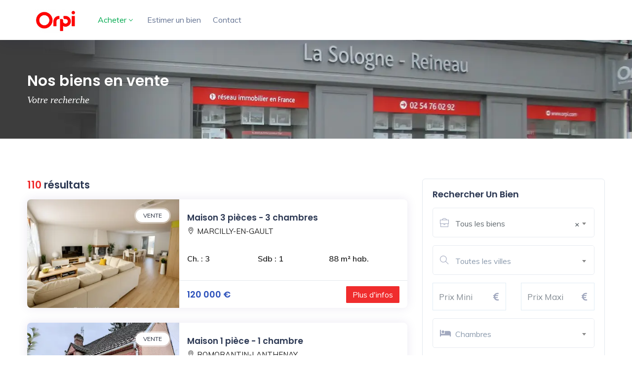

--- FILE ---
content_type: text/html; charset=UTF-8
request_url: https://girard-immobilier.com/ventes-loiretcher-1.html
body_size: 6342
content:
<!DOCTYPE html>
<html lang="fr">
	<head>
		<base href="/">
		<meta charset="utf-8">
        <meta name="viewport" content="width=device-width, initial-scale=1, maximum-scale=1">
        <title>Girard immobilier : 2 agences immobilières ORPI à Romorantin et Selles sur Cher</title>	
        <meta name="description" content="L'immobilier &agrave; Romorantin et Selles sur Cher avec les agences immobili&egrave;res ORPI GIRARD IMMOBILIER &agrave; Romorantin et Selles sur Cher">
		
        <!-- Custom CSS -->
        <link href="assets/css/styles.css" rel="stylesheet">
		
		<!-- Custom Color Option -->
		<link href="assets/css/colors.css" rel="stylesheet">
		
		<link href="assets/css/bilan-energetique.css" rel="stylesheet">
		<script src="https://code.jquery.com/jquery-3.6.0.min.js"></script>
    </head>
	
    <body class="red-skin">
        <!-- ============================================================== -->
        <!-- Preloader - style you can find in spinners.css -->
        <!-- ============================================================== -->
        <div id="preloader"><div class="preloader"><span></span><span></span></div></div>
		
        <!-- ============================================================== -->
        <!-- Main wrapper - style you can find in pages.scss -->
        <!-- ============================================================== -->
        <div id="main-wrapper">
		
            <!-- ============================================================== -->
            <!-- Top header  -->
            <!-- ============================================================== -->
            <!-- Start Navigation -->
			
						
			<div class="header header-light head-shadow">
				<div class="container">
					<nav id="navigation" class="navigation navigation-landscape">
						<div class="nav-header">
							<a class="nav-brand" href="accueil.html">
								<img src="assets/img/logo-orpi.png" class="logo" alt="Logo Orpi" />
							</a>
							<div class="nav-toggle"></div>
						</div>
						<div class="nav-menus-wrapper" style="transition-property: none;">

							<ul class="nav-menu">
							
								<li class="active"><a href="#">Acheter<span class="submenu-indicator"></span></a>
									<ul class="nav-dropdown nav-submenu">
										<li><a href="immobilier-a-vendre-romorantin.html">Tous les types de biens</a></li>
										<li><a href="maisons-a-vendre-romorantin.html">Maisons</a></li>
										<li><a href="appartements-a-vendre-romorantin.html">Appartements</a></li>
										<li><a href="terrains-a-vendre-romorantin.html">Terrains</a></li>
										<li><a href="maisons-a-vendre.html?immeubles">Immeubles</a></li>
									</ul>
								</li>
								
								<!-- <li><a href="vendre.html">Vendre</a></li> -->
								<li><a href="estimation.php">Estimer un bien</a></li>
								<li><a href="contact.php">Contact</a></li>
								
							</ul>
							
						</div>
					</nav>
				</div>
			</div>
			<!-- End Navigation -->
			<div class="clearfix"></div>
			<!-- ============================================================== -->
			<!-- Top header  -->
			<!-- ============================================================== -->
			


<!-- ============================ Page Title Start================================== -->
<div class="page-title">
	<div class="container">
		<div class="row">
			<div class="col-lg-12 col-md-12">

				<h2 class="ipt-title">Nos biens en vente</h2>
				<span class="ipn-subtitle">Votre recherche</span>

			</div>
		</div>
	</div>
</div>
<!-- ============================ Page Title End ================================== -->

<!-- ============================ All Property ================================== -->
<section>

	<div class="container">

		<div class="row">
			<div class="col-lg-12 col-md-12">
				<div class="filter_search_opt">
					<a href="javascript:void(0);" onclick="openFilterSearch()">Recherche<i class="ml-2 ti-menu"></i></a>
				</div>
			</div>
		</div>

		<div class="row">

			<div class="col-lg-8 col-md-12 list-layout">
				<div class="row">

					<div class="col-lg-12 col-md-12">
						<div class="filter-fl">
							<h4><span class="theme-cl">110</span> résultats</h4>
													</div>
					</div>

					
							<!-- Single Property Start -->
							<div class="col-lg-12 col-md-12">
								<div class="property-listing property-1">

									<div class="listing-img-wrapper">
										<a href="maison-a-vendre-marcilly-en-gault-556.html">
											<div class="image-wrapper">

												<img src="photos/1751ed7e-62c2-4449-91eb-80016333a657/mini-Photo_18_1_8392.webp" alt="Maison 3 pièces - 3 chambres" />
											</div>
										</a>
																				<span class="property-type">VENTE</span>
									</div>

									<div class="listing-content">

										<div class="listing-detail-wrapper">
											<div class="listing-short-detail">
												<h4 class="listing-name"><a href="maison-a-vendre-marcilly-en-gault-556.html">Maison 3 pièces - 3 chambres</a></h4>
												<span class="listing-location"><i class="ti-location-pin"></i>MARCILLY-EN-GAULT</span>
											</div>
										</div>

										<div class="listing-features-info">
											<ul>
																									<li><strong>Ch. : 3</strong></li>
																											<li><strong>Sdb : 1</strong></li>
																										<li><strong>88 m² hab.</strong></li>
																							</ul>
										</div>

										<div class="listing-footer-wrapper">
											<div class="listing-price">
												<h4 class="list-pr">120 000 €</h4>
											</div>
											<div class="listing-detail-btn">
												<a href="maison-a-vendre-marcilly-en-gault-556.html" class="more-btn">Plus d'infos</a>
											</div>
										</div>

									</div>

								</div>
							</div>
							<!-- Single Property End -->


						
					
							<!-- Single Property Start -->
							<div class="col-lg-12 col-md-12">
								<div class="property-listing property-1">

									<div class="listing-img-wrapper">
										<a href="maison-a-vendre-romorantin-lanthenay-534.html">
											<div class="image-wrapper">

												<img src="photos/1aae65bc-6439-4502-ac1b-ae2e6ba39ab7/mini-moreau-carre_00000_1ddd618.webp" alt="Maison 1 pièce - 1 chambre" />
											</div>
										</a>
																				<span class="property-type">VENTE</span>
									</div>

									<div class="listing-content">

										<div class="listing-detail-wrapper">
											<div class="listing-short-detail">
												<h4 class="listing-name"><a href="maison-a-vendre-romorantin-lanthenay-534.html">Maison 1 pièce - 1 chambre</a></h4>
												<span class="listing-location"><i class="ti-location-pin"></i>ROMORANTIN-LANTHENAY</span>
											</div>
										</div>

										<div class="listing-features-info">
											<ul>
																									<li><strong>Ch. : 1</strong></li>
																											<li><strong>Sdb : 1</strong></li>
																										<li><strong>55 m² hab.</strong></li>
																							</ul>
										</div>

										<div class="listing-footer-wrapper">
											<div class="listing-price">
												<h4 class="list-pr">119 000 €</h4>
											</div>
											<div class="listing-detail-btn">
												<a href="maison-a-vendre-romorantin-lanthenay-534.html" class="more-btn">Plus d'infos</a>
											</div>
										</div>

									</div>

								</div>
							</div>
							<!-- Single Property End -->


						
					
							<!-- Single Property Start -->
							<div class="col-lg-12 col-md-12">
								<div class="property-listing property-1">

									<div class="listing-img-wrapper">
										<a href="maison-a-vendre-val-fouzon-476.html">
											<div class="image-wrapper">

												<img src="photos/1c5c3908-ce51-4709-8fac-d6e6633137bb/mini-45d85fe0-bb77-4077-8f44-7a294f472762.webp" alt="Maison 6 pièces - 6 chambres" />
											</div>
										</a>
																				<span class="property-type">VENTE</span>
									</div>

									<div class="listing-content">

										<div class="listing-detail-wrapper">
											<div class="listing-short-detail">
												<h4 class="listing-name"><a href="maison-a-vendre-val-fouzon-476.html">Maison 6 pièces - 6 chambres</a></h4>
												<span class="listing-location"><i class="ti-location-pin"></i>VAL-FOUZON</span>
											</div>
										</div>

										<div class="listing-features-info">
											<ul>
																									<li><strong>Ch. : 6</strong></li>
																											<li><strong>Sdb : 2</strong></li>
																										<li><strong>186 m² hab.</strong></li>
																							</ul>
										</div>

										<div class="listing-footer-wrapper">
											<div class="listing-price">
												<h4 class="list-pr">150 000 €</h4>
											</div>
											<div class="listing-detail-btn">
												<a href="maison-a-vendre-val-fouzon-476.html" class="more-btn">Plus d'infos</a>
											</div>
										</div>

									</div>

								</div>
							</div>
							<!-- Single Property End -->


						
					
							<!-- Single Property Start -->
							<div class="col-lg-12 col-md-12">
								<div class="property-listing property-1">

									<div class="listing-img-wrapper">
										<a href="terrain-a-vendre-chabris-405.html">
											<div class="image-wrapper">

												<img src="photos/1ddb7bba-af52-49e2-9439-a25b60e70935/mini-20250910_162313.webp" alt="Terrain  2149 m²" />
											</div>
										</a>
																				<span class="property-type">VENTE</span>
									</div>

									<div class="listing-content">

										<div class="listing-detail-wrapper">
											<div class="listing-short-detail">
												<h4 class="listing-name"><a href="terrain-a-vendre-chabris-405.html">Terrain  2149 m²</a></h4>
												<span class="listing-location"><i class="ti-location-pin"></i>CHABRIS</span>
											</div>
										</div>

										<div class="listing-features-info">
											<ul>
																									<li><strong>2149 m²</strong></li>
																							</ul>
										</div>

										<div class="listing-footer-wrapper">
											<div class="listing-price">
												<h4 class="list-pr">25 500 €</h4>
											</div>
											<div class="listing-detail-btn">
												<a href="terrain-a-vendre-chabris-405.html" class="more-btn">Plus d'infos</a>
											</div>
										</div>

									</div>

								</div>
							</div>
							<!-- Single Property End -->


						
					
							<!-- Single Property Start -->
							<div class="col-lg-12 col-md-12">
								<div class="property-listing property-1">

									<div class="listing-img-wrapper">
										<a href="terrain-a-vendre-chatres-sur-cher-539.html">
											<div class="image-wrapper">

												<img src="photos/1fe318ae-7786-4715-bde3-328d7317447a/mini-IMG_20260106_183220.webp" alt="Terrain  32825 m²" />
											</div>
										</a>
																				<span class="property-type">VENTE</span>
									</div>

									<div class="listing-content">

										<div class="listing-detail-wrapper">
											<div class="listing-short-detail">
												<h4 class="listing-name"><a href="terrain-a-vendre-chatres-sur-cher-539.html">Terrain  32825 m²</a></h4>
												<span class="listing-location"><i class="ti-location-pin"></i>CHâTRES-SUR-CHER</span>
											</div>
										</div>

										<div class="listing-features-info">
											<ul>
																									<li><strong>32825 m²</strong></li>
																							</ul>
										</div>

										<div class="listing-footer-wrapper">
											<div class="listing-price">
												<h4 class="list-pr">33 500 €</h4>
											</div>
											<div class="listing-detail-btn">
												<a href="terrain-a-vendre-chatres-sur-cher-539.html" class="more-btn">Plus d'infos</a>
											</div>
										</div>

									</div>

								</div>
							</div>
							<!-- Single Property End -->


						
					
							<!-- Single Property Start -->
							<div class="col-lg-12 col-md-12">
								<div class="property-listing property-1">

									<div class="listing-img-wrapper">
										<a href="terrain-a-vendre-romorantin-lanthenay-501.html">
											<div class="image-wrapper">

												<img src="photos/213dbb1e-bc3f-4491-8696-94f5e31b6a6e/mini-Photo_3_3e89.webp" alt="Terrain  1720 m²" />
											</div>
										</a>
																				<span class="property-type">VENTE</span>
									</div>

									<div class="listing-content">

										<div class="listing-detail-wrapper">
											<div class="listing-short-detail">
												<h4 class="listing-name"><a href="terrain-a-vendre-romorantin-lanthenay-501.html">Terrain  1720 m²</a></h4>
												<span class="listing-location"><i class="ti-location-pin"></i>ROMORANTIN-LANTHENAY</span>
											</div>
										</div>

										<div class="listing-features-info">
											<ul>
																									<li><strong>1720 m²</strong></li>
																							</ul>
										</div>

										<div class="listing-footer-wrapper">
											<div class="listing-price">
												<h4 class="list-pr">66 000 €</h4>
											</div>
											<div class="listing-detail-btn">
												<a href="terrain-a-vendre-romorantin-lanthenay-501.html" class="more-btn">Plus d'infos</a>
											</div>
										</div>

									</div>

								</div>
							</div>
							<!-- Single Property End -->


						
					
							<!-- Single Property Start -->
							<div class="col-lg-12 col-md-12">
								<div class="property-listing property-1">

									<div class="listing-img-wrapper">
										<a href="maison-a-vendre-chatillon-sur-cher-445.html">
											<div class="image-wrapper">

												<img src="photos/2244399b-812a-42a3-9b77-901503905c25/mini-Photo_1_2f65.webp" alt="Maison 3 pièces - 3 chambres" />
											</div>
										</a>
																				<span class="property-type">VENTE</span>
									</div>

									<div class="listing-content">

										<div class="listing-detail-wrapper">
											<div class="listing-short-detail">
												<h4 class="listing-name"><a href="maison-a-vendre-chatillon-sur-cher-445.html">Maison 3 pièces - 3 chambres</a></h4>
												<span class="listing-location"><i class="ti-location-pin"></i>CHâTILLON-SUR-CHER</span>
											</div>
										</div>

										<div class="listing-features-info">
											<ul>
																									<li><strong>Ch. : 3</strong></li>
																											<li><strong>Sdb : 2</strong></li>
																										<li><strong>116 m² hab.</strong></li>
																							</ul>
										</div>

										<div class="listing-footer-wrapper">
											<div class="listing-price">
												<h4 class="list-pr">214 000 €</h4>
											</div>
											<div class="listing-detail-btn">
												<a href="maison-a-vendre-chatillon-sur-cher-445.html" class="more-btn">Plus d'infos</a>
											</div>
										</div>

									</div>

								</div>
							</div>
							<!-- Single Property End -->


						
					
							<!-- Single Property Start -->
							<div class="col-lg-12 col-md-12">
								<div class="property-listing property-1">

									<div class="listing-img-wrapper">
										<a href="maison-a-vendre-chabris-385.html">
											<div class="image-wrapper">

												<img src="photos/23785856-ea97-4bf7-b845-3e5c42da3d4d/mini-nocquet_00011_ae9d72e.webp" alt="Maison 4 pièces - 4 chambres" />
											</div>
										</a>
																				<span class="property-type">VENTE</span>
									</div>

									<div class="listing-content">

										<div class="listing-detail-wrapper">
											<div class="listing-short-detail">
												<h4 class="listing-name"><a href="maison-a-vendre-chabris-385.html">Maison 4 pièces - 4 chambres</a></h4>
												<span class="listing-location"><i class="ti-location-pin"></i>CHABRIS</span>
											</div>
										</div>

										<div class="listing-features-info">
											<ul>
																									<li><strong>Ch. : 4</strong></li>
																											<li><strong>Sdb : 2</strong></li>
																										<li><strong>195 m² hab.</strong></li>
																							</ul>
										</div>

										<div class="listing-footer-wrapper">
											<div class="listing-price">
												<h4 class="list-pr">257 000 €</h4>
											</div>
											<div class="listing-detail-btn">
												<a href="maison-a-vendre-chabris-385.html" class="more-btn">Plus d'infos</a>
											</div>
										</div>

									</div>

								</div>
							</div>
							<!-- Single Property End -->


						
					
							<!-- Single Property Start -->
							<div class="col-lg-12 col-md-12">
								<div class="property-listing property-1">

									<div class="listing-img-wrapper">
										<a href="maison-a-vendre-lye-508.html">
											<div class="image-wrapper">

												<img src="photos/23b55239-a6c4-455d-84d0-ac41f6371f08/mini-20251210_151806.webp" alt="Maison 4 pièces - 4 chambres" />
											</div>
										</a>
																				<span class="property-type">VENTE</span>
									</div>

									<div class="listing-content">

										<div class="listing-detail-wrapper">
											<div class="listing-short-detail">
												<h4 class="listing-name"><a href="maison-a-vendre-lye-508.html">Maison 4 pièces - 4 chambres</a></h4>
												<span class="listing-location"><i class="ti-location-pin"></i>LYE</span>
											</div>
										</div>

										<div class="listing-features-info">
											<ul>
																									<li><strong>Ch. : 4</strong></li>
																											<li><strong>Sdb : 1</strong></li>
																										<li><strong>443 m² hab.</strong></li>
																							</ul>
										</div>

										<div class="listing-footer-wrapper">
											<div class="listing-price">
												<h4 class="list-pr">66 000 €</h4>
											</div>
											<div class="listing-detail-btn">
												<a href="maison-a-vendre-lye-508.html" class="more-btn">Plus d'infos</a>
											</div>
										</div>

									</div>

								</div>
							</div>
							<!-- Single Property End -->


						
					
							<!-- Single Property Start -->
							<div class="col-lg-12 col-md-12">
								<div class="property-listing property-1">

									<div class="listing-img-wrapper">
										<a href="maison-a-vendre-romorantin-lanthenay-522.html">
											<div class="image-wrapper">

												<img src="photos/25fbdf77-3872-4245-946a-a3f2422556cf/mini-ed9a2ba9-f3fa-4e72-bd60-1f6406465dd0.webp" alt="Maison 5 pièces - 5 chambres" />
											</div>
										</a>
																				<span class="property-type">VENTE</span>
									</div>

									<div class="listing-content">

										<div class="listing-detail-wrapper">
											<div class="listing-short-detail">
												<h4 class="listing-name"><a href="maison-a-vendre-romorantin-lanthenay-522.html">Maison 5 pièces - 5 chambres</a></h4>
												<span class="listing-location"><i class="ti-location-pin"></i>ROMORANTIN-LANTHENAY</span>
											</div>
										</div>

										<div class="listing-features-info">
											<ul>
																									<li><strong>Ch. : 5</strong></li>
																											<li><strong>Sdb : 2</strong></li>
																										<li><strong>140 m² hab.</strong></li>
																							</ul>
										</div>

										<div class="listing-footer-wrapper">
											<div class="listing-price">
												<h4 class="list-pr">199 500 €</h4>
											</div>
											<div class="listing-detail-btn">
												<a href="maison-a-vendre-romorantin-lanthenay-522.html" class="more-btn">Plus d'infos</a>
											</div>
										</div>

									</div>

								</div>
							</div>
							<!-- Single Property End -->


						
					
				</div>

				<!-- Pagination -->
				<!-- 				<div class="row">
					<div class="col-lg-12 col-md-12 col-sm-12">
						<ul class="pagination p-center">
							<li class="page-item">
								<a class="page-link" href="#" aria-label="Previous">
									<span class="ti-arrow-left"></span>
									<span class="sr-only">Previous</span>
								</a>
							</li>
							<li class="page-item"><a class="page-link" href="#">1</a></li>
							<li class="page-item"><a class="page-link" href="#">2</a></li>
							<li class="page-item active"><a class="page-link" href="#">3</a></li>
							<li class="page-item"><a class="page-link" href="#">...</a></li>
							<li class="page-item"><a class="page-link" href="#">18</a></li>
							<li class="page-item">
								<a class="page-link" href="#" aria-label="Next">
									<span class="ti-arrow-right"></span>
									<span class="sr-only">Next</span>
								</a>
							</li>
						</ul>
					</div>
				</div> -->

			</div>

			<!-- property Sidebar -->
			<div class="col-lg-4 col-md-12 col-sm-12">
				<div class="simple-sidebar sm-sidebar" id="filter_search" style="left:0;">

					<div class="search-sidebar_header">
						<h4 class="ssh_heading">Fermer</h4>
						<button onclick="closeFilterSearch()" class="w3-bar-item w3-button w3-large"><i class="ti-close"></i></button>
					</div>

					<!-- Find New Property -->
					<div class="sidebar-widgets">
						<form method="post" action="list-properties.php">
							<h5 class="mb-3">Rechercher Un Bien</h5>

							<!-- <div class="form-group">
							<div class="input-with-icon">
								<input type="text" class="form-control" placeholder="Neighborhood">
								
							</div>
						</div> -->

							<!-- <div class="form-group">
								<div class="input-with-icon">
									<input type="text" class="form-control" name="lieu" placeholder="Lieu">
									<i class="ti-location-pin"></i>
								</div>
							</div> -->

							<div class="form-group">
								<div class="input-with-icon">
									<select id="ptypes" name="type-bien" class="form-control">
										<option value="">&nbsp;</option>
										<option value="1" selected>Tous les biens</option>
										<option value="2" >Appartements</option>
										<option value="3" >Maisons</option>
										<option value="4" >Terrains</option>
										<!-- <option value="5">Locaux commerciaux</option>
										<option value="6">Garages</option> -->
									</select>
									<i class="ti-briefcase"></i>
								</div>
							</div>

							<div class="form-group">
								<div class="input-with-icon">
									<select id="cities" name="ville" class="form-control">
										<option value="">&nbsp;</option>
										<option value="1" >Romorantin-Lanthenay</option>
										<option value="2" >Selles sur Cher</option>
										<option value="3" >Villefranche sur Cher</option>
										<option value="4" >Millançay</option>
										<option value="5" >Pruniers en Sologne</option>
										<option value="6" >Salbris</option>
									</select>
									<i class="ti-search"></i>
								</div>
							</div>

							<div class="row">
								<div class="col-lg-6 col-md-6 col-sm-6">
									<div class="form-group">
										<div class="input-with-icon-right">
											<input type="text" class="form-control" name="prix-min"  placeholder="Prix Mini">
											<i class="fas fa-euro-sign"></i>
										</div>
									</div>
								</div>
								<div class="col-lg-6 col-md-6 col-sm-6">
									<div class="form-group">
										<div class="input-with-icon-right">
											<input type="text" class="form-control" name="prix-max"  placeholder="Prix Maxi">
											<i class="fas fa-euro-sign"></i>
										</div>
									</div>
								</div>
							</div>

							<div class="form-group">
								<div class="input-with-icon">
									<select id="bedrooms" name="chambres" class="form-control">
										<option value="">&nbsp;</option>
										<option value="1" >1</option>
										<option value="2" >2</option>
										<option value="3" >3</option>
										<option value="4" >4</option>
										<option value="5" >5 ou plus</option>
									</select>
									<i class="fas fa-bed"></i>
								</div>
							</div>

														<div class="range-slider">
								<label>Surface Habitable</label>
								<div data-min="0" data-max="500" data-min-name="min_area" data-max-name="max_area" data-unit="m²" class="range-slider-ui ui-slider" aria-disabled="false"></div>
								<div class="clearfix"></div>
							</div>

							<br />
							<br />
							<div class="ameneties-features">
								<div class="form-group" id="module">
									<a role="button" class="" data-toggle="collapse" href="#advance-search" aria-expanded="true" aria-controls="advance-search"></a>
								</div>
								<div class="collapse" id="advance-search" aria-expanded="false" role="banner">
									<ul class="no-ul-list">
										<li>
											<input id="a-1" class="checkbox-custom" name="auto" value="1" type="checkbox" >
											<label for="a-1" class="checkbox-custom-label">Automatisation</label>
										</li>
										<li>
											<input id="a-2" class="checkbox-custom" name="chemin" value="1" type="checkbox" >
											<label for="a-2" class="checkbox-custom-label">Cheminée</label>
										</li>
										<li>
											<input id="a-3" class="checkbox-custom" name="dress" value="1" type="checkbox" >
											<label for="a-3" class="checkbox-custom-label">Dressing</label>
										</li>
										<li>
											<input id="a-4" class="checkbox-custom" name="cave" value="1" type="checkbox" >
											<label for="a-4" class="checkbox-custom-label">Cave à vin</label>
										</li>
										<li>
											<input id="a-5" class="checkbox-custom" name="meub" value="1" type="checkbox" >
											<label for="a-5" class="checkbox-custom-label">Meublé</label>
										</li>
										<li>
											<input id="a-6" class="checkbox-custom" name="vit" value="1" type="checkbox" >
											<label for="a-6" class="checkbox-custom-label">Double Vitrage</label>
										</li>
										<li>
											<input id="a-7" class="checkbox-custom" name="solaire" value="1" type="checkbox" >
											<label for="a-7" class="checkbox-custom-label">Panneaux Solaires</label>
										</li>
										<li>
											<input id="a-8" class="checkbox-custom" name="toit" value="1" type="checkbox" >
											<label for="a-8" class="checkbox-custom-label">Toit Isolé</label>
										</li>
										<li>
											<input id="a-9" class="checkbox-custom" name="cent" value="1" type="checkbox" >
											<label for="a-9" class="checkbox-custom-label">Chauffage Central</label>
										</li>
										<li>
											<input id="a-10" class="checkbox-custom" name="sol" value="1" type="checkbox" >
											<label for="a-10" class="checkbox-custom-label">Chauffage au Sol</label>
										</li>
										<li>
											<input id="a-11" class="checkbox-custom" name="clim" value="1" type="checkbox" >
											<label for="a-11" class="checkbox-custom-label">Climatisation</label>
										</li>
										<li>
											<input id="a-12" class="checkbox-custom" name="indiv" value="1" type="checkbox" >
											<label for="a-12" class="checkbox-custom-label">Chauffage Individuel</label>
										</li>
										<li>
											<input id="a-13" class="checkbox-custom" name="jardin" value="1" type="checkbox" >
											<label for="a-13" class="checkbox-custom-label">Jardin</label>
										</li>
										<li>
											<input id="a-14" class="checkbox-custom" name="garage" value="1" type="checkbox" >
											<label for="a-14" class="checkbox-custom-label">Garage</label>
										</li>
									</ul>
								</div>

								<button class="btn btn-theme full-width" type="submit">Rechercher</button>

							</div>
						</form>
					</div>
				</div>
				<!-- Sidebar End -->

			</div>

		</div>
	</div>
</section>
<script src="https://ajax.googleapis.com/ajax/libs/jquery/3.5.1/jquery.min.js"></script>
<script>
	$(document).ready(function() {
		let offset = 10;
		let limit = 10;
		let fin = false;
		let sql = "SELECT * FROM biens_sweepbright WHERE 1 ORDER BY id";

		function loadData() {
			if (!fin) {
				$.ajax({
					url: 'affdixbiens.php?offset=' + offset + '&limit=' + limit,
					type: 'GET',
					data: {
						sql: sql
					},
					success: function(response) {
						/* console.log(response); */
						$('.list-layout .row').append(response);
						offset += limit;
						if (response.trim() == '') {
							fin = true;
						}
					}
				});
			}
		}

		function debounce(func, wait) {
			let timeout;
			return function() {
				clearTimeout(timeout);
				timeout = setTimeout(() => func.apply(this, arguments), wait);
			};
		}

		const debouncedLoadData = debounce(loadData, 50);

		$(window).scroll(function() {
			if (window.innerWidth > 767) {
				if ($(window).scrollTop() >= $(document).height() - $(window).height() - 500) {
					debouncedLoadData();
				}
			} else {
				if ($(window).scrollTop() >= $(document).height() - $(window).height() - 1000) {
					debouncedLoadData();
				};
			}
		});
	});
</script>
<!-- ============================ All Property ================================== -->

			
			<!-- ============================ Call To Action ================================== -->
						<section class="theme-bg call-to-act-wrap">
				<div class="container">
					<div class="row">
						<div class="col-lg-12">
							
							<div class="call-to-act">
								<div class="call-to-act-head">
									<h3>Vous souhaitez vendre votre bien ?</h3>
									<span>Faites estimer votre bien immobilier</span>
								</div>
								<a href="estimation.php" class="btn btn-call-to-act">Demande d'estimation</a>
							</div>
							
						</div>
					</div>
				</div>
			</section>
						<!-- ============================ Call To Action End ================================== -->
			
			<!-- ============================ Footer Start ================================== -->
			<footer class="dark-footer skin-dark-footer">
				<div>
					<div class="container">
						<div class="row">
							
							<div class="col-lg-3 col-md-3">
								<div class="footer-widget">
									<img src="assets/img/logo-orpi-la-sologne-reineau-footer.png" class="img-footer" alt="Logo La Sologne Reineau" />
									<div class="footer-add">
										<p>97 Rue Georges Clemenceau<br />41200 Romorantin-Lanthenay</p>
										<p><a href="tel:0254760292">02 54 76 02 92</a></p>
									</div>
									
								</div>
							</div>		
							<div class="col-lg-2 col-md-2">
								<div class="footer-widget">
									<h4 class="widget-title">Navigation</h4>
									<ul class="footer-menu">
										<li><a href="index.php">Accueil</a></li>
										<li><a href="list-properties.php">Nos biens</a></li>
										<li><a href="contact.php">Contact</a></li>
										<li><a href="mentions-legales.php">Mentions légales</a></li>
									</ul>
								</div>
							</div>
									
							<div class="col-lg-2 col-md-2">
								<div class="footer-widget">
									<h4 class="widget-title">Nos biens</h4>
									<ul class="footer-menu">
										<li><a href="maisons-a-vendre-romorantin.html">Maisons</a></li>
										<li><a href="appartements-a-vendre-romorantin.html">Appartements</a></li>
										<li><a href="terrains-a-vendre-romorantin.html">Terrains</a></li>
										<!-- <li><a href="list-properties.php?type=">Autres</a></li> -->
									</ul>
								</div>
							</div>
							
						</div>
					</div>
				</div>
				
				<div class="footer-bottom">
					<div class="container">
						<div class="row align-items-center">
							
							<div class="col-lg-6 col-md-6">
								<p class="mb-0">© 2024 La Sologne Reineau. Tous droits réservés</p>
							</div>
							
							<div class="col-lg-6 col-md-6 text-right">
								<ul class="footer-bottom-social">
									<li><a href="https://www.facebook.com/girardromorantin/" target="_blank"><i class="ti-facebook"></i></a></li>
																	</ul>
							</div>
							
						</div>
					</div>
				</div>
			</footer>
			<!-- ============================ Footer End ================================== -->
			
			<!-- Log In Modal -->
			<div class="modal fade" id="login" tabindex="-1" role="dialog" aria-labelledby="registermodal" aria-hidden="true">
				<div class="modal-dialog modal-dialog-centered login-pop-form" role="document">
					<div class="modal-content" id="registermodal">
						<span class="mod-close" data-dismiss="modal" aria-hidden="true"><i class="ti-close"></i></span>
						<div class="modal-body">
							<h4 class="modal-header-title">Log In</h4>
							<div class="login-form">
								<form>
								
									<div class="form-group">
										<label>User Name</label>
										<div class="input-with-icon">
											<input type="text" class="form-control" placeholder="Username">
											<i class="ti-user"></i>
										</div>
									</div>
									
									<div class="form-group">
										<label>Password</label>
										<div class="input-with-icon">
											<input type="password" class="form-control" placeholder="*******">
											<i class="ti-unlock"></i>
										</div>
									</div>
									
									<div class="form-group">
										<button type="submit" class="btn btn-md full-width pop-login">Login</button>
									</div>
								
								</form>
							</div>
							<div class="modal-divider"><span>Or login via</span></div>
							<div class="social-login mb-3">
								<ul>
									<li><a href="#" class="btn connect-fb"><i class="ti-facebook"></i>Facebook</a></li>
									<li><a href="#" class="btn connect-twitter"><i class="ti-twitter"></i>Twitter</a></li>
								</ul>
							</div>
							<div class="text-center">
								<p class="mt-5"><a href="#" class="link">Forgot password?</a></p>
							</div>
						</div>
					</div>
				</div>
			</div>
			<!-- End Modal -->
			
			<!-- Sign Up Modal -->
			<div class="modal fade signup" id="signup" tabindex="-1" role="dialog" aria-labelledby="sign-up" aria-hidden="true">
				<div class="modal-dialog modal-dialog-centered login-pop-form" role="document">
					<div class="modal-content" id="sign-up">
						<span class="mod-close" data-dismiss="modal" aria-hidden="true"><i class="ti-close"></i></span>
						<div class="modal-body">
							<h4 class="modal-header-title">Sign Up</h4>
							<div class="login-form">
								<form>
									
									<div class="row">
										
										<div class="col-lg-6 col-md-6">
											<div class="form-group">
												<div class="input-with-icon">
													<input type="text" class="form-control" placeholder="Full Name">
													<i class="ti-user"></i>
												</div>
											</div>
										</div>
										
										<div class="col-lg-6 col-md-6">
											<div class="form-group">
												<div class="input-with-icon">
													<input type="email" class="form-control" placeholder="Email">
													<i class="ti-email"></i>
												</div>
											</div>
										</div>
										
										<div class="col-lg-6 col-md-6">
											<div class="form-group">
												<div class="input-with-icon">
													<input type="text" class="form-control" placeholder="Username">
													<i class="ti-user"></i>
												</div>
											</div>
										</div>
										
										<div class="col-lg-6 col-md-6">
											<div class="form-group">
												<div class="input-with-icon">
													<input type="password" class="form-control" placeholder="*******">
													<i class="ti-unlock"></i>
												</div>
											</div>
										</div>
										
										<div class="col-lg-6 col-md-6">
											<div class="form-group">
												<div class="input-with-icon">
													<input type="password" class="form-control" placeholder="123 546 5847">
													<i class="lni-phone-handset"></i>
												</div>
											</div>
										</div>
										
										<div class="col-lg-6 col-md-6">
											<div class="form-group">
												<div class="input-with-icon">
													<select class="form-control">
														<option>As a Customer</option>
														<option>As a Agent</option>
														<option>As a Agency</option>
													</select>
													<i class="ti-briefcase"></i>
												</div>
											</div>
										</div>
										
									</div>
									
									<div class="form-group">
										<button type="submit" class="btn btn-md full-width pop-login">Sign Up</button>
									</div>
								
								</form>
							</div>
							<div class="modal-divider"><span>Or login via</span></div>
							<div class="social-login mb-3">
								<ul>
									<li><a href="#" class="btn connect-fb"><i class="ti-facebook"></i>Facebook</a></li>
									<li><a href="#" class="btn connect-twitter"><i class="ti-twitter"></i>Twitter</a></li>
								</ul>
							</div>
							<div class="text-center">
								<p class="mt-5"><i class="ti-user mr-1"></i>Already Have An Account? <a href="#" class="link">Go For LogIn</a></p>
							</div>
						</div>
					</div>
				</div>
			</div>
			<!-- End Modal -->
			
			<a id="back2Top" class="top-scroll" title="Back to top" href="#"><i class="ti-arrow-up"></i></a>
			

		</div>
		<!-- ============================================================== -->
		<!-- End Wrapper -->
		<!-- ============================================================== -->


		<!-- ============================================================== -->
		<!-- All Jquery -->
		<!-- ============================================================== -->
		<script src="assets/js/jquery.min.js"></script>
		<script src="assets/js/popper.min.js"></script>
		<script src="assets/js/bootstrap.min.js"></script>
		<script src="assets/js/rangeslider.js"></script>
		<script src="assets/js/select2.min.js"></script>
		<script src="assets/js/jquery.magnific-popup.min.js"></script>
		<script src="assets/js/slick.js"></script>
		<script src="assets/js/slider-bg.js"></script>
		<script src="assets/js/lightbox.js"></script> 
		<script src="assets/js/imagesloaded.js"></script>
		<script src="assets/js/custom.js"></script>
		<!-- ============================================================== -->
		<!-- This page plugins -->
		<!-- ============================================================== -->



				
				
		<script>
			function openFilterSearch() {
				document.getElementById("filter_search").style.display = "block";
			}
			function closeFilterSearch() {
				document.getElementById("filter_search").style.display = "none";
			}
		</script>

		
	</body>
</html>

--- FILE ---
content_type: text/css
request_url: https://girard-immobilier.com/assets/css/styles.css
body_size: 35613
content:
/*
* Theme Name: Rikada - Real Estate HTML Template
* Author: Themez Hub
* Version: 1.0
* Last Change: 02 Sep 2019
  Author URI    : http://www.Themezhub.com/
-------------------------------------------------------------------*/
/*------------- List Of Table -----------
# Fonts
# GLobal Settings
# Header Navigation Styles
# Homes Banner
# Property Style
# How it Work
# Contact Info
# PopUp Modal
# Agency & Agents Design
# Blog Designs
# General Features 
# Dashboard
# Footer Start
# Responsiveness Start
# Bottom To top Scroll 
------------- List Of Table ----------*/

@import url(../css/plugins/animation.css);
@import url(../css/plugins/bootstrap.min.css);
@import url(../css/plugins/dropzone.css);
@import url(../css/plugins/select2.css);
@import url(../css/plugins/slick.css);
@import url(../css/plugins/slick-theme.css);
@import url(../css/plugins/magnific-popup.css);
@import url(../css/plugins/font-awesome.css);
@import url(../css/plugins/icofont.css);
@import url(../css/plugins/light-box.css);
@import url(../css/plugins/line-icon.css);
@import url(../css/plugins/themify.css);
/*------------------------------------
	Fonts
------------------------------------*/
@import url('https://fonts.googleapis.com/css?family=Lora:400,400i,700,700i&display=swap');
@import url('https://fonts.googleapis.com/css?family=Josefin+Sans:400,600,700&display=swap');
@import url('https://fonts.googleapis.com/css?family=Poppins:400,600,700,800,900&display=swap');
@import url('https://fonts.googleapis.com/css?family=Muli:300,400,600,700');

/*------------------------------------
	Preloader
------------------------------------*/
.dark #preloader {
  background-color: #232323;
}

#preloader {
  position: fixed;
  top: 0;
  left: 0;
  right: 0;
  bottom: 0;
  background-color: #f7f7f7;
  z-index: 999999;
}

.preloader {
  width: 50px;
  height: 50px;
  display: inline-block;
  padding: 0px;
  text-align: left;
  box-sizing: border-box;
  position: absolute;
  top: 50%;
  left: 50%;
  margin-left: -25px;
  margin-top: -25px;
}

.preloader span {
  position: absolute;
  display: inline-block;
  width: 50px;
  height: 50px;
  border-radius: 100%;
  background:#00a94f;
  -webkit-animation: preloader 1.3s linear infinite;
  animation: preloader 1.3s linear infinite;
}

.preloader span:last-child {
  animation-delay: -0.8s;
  -webkit-animation-delay: -0.8s;
}

@keyframes preloader {
  0% {
    transform: scale(0, 0);
    opacity: 0.5;
  }

  100% {
    transform: scale(1, 1);
    opacity: 0;
  }
}

@-webkit-keyframes preloader {
  0% {
    -webkit-transform: scale(0, 0);
    opacity: 0.5;
  }

  100% {
    -webkit-transform: scale(1, 1);
    opacity: 0;
  }
}
form.dropzone.dz-clickable.primary-dropzone {
    background: #f9fafc;
    border: 1px solid #ebedf5;
}
i.req {
    color: #e41515;
}
/*--- end of preloader ---*/
/*------------------------------------------------------------
	GLobal Settings
-------------------------------------------------------------*/
* {
  outline: none; }

body {
	background: #ffffff;
	/*color:#72809D;*/
	color:#222;
	font-size:16px;
	font-family: 'Muli', sans-serif;
	margin: 0;
	overflow-x: hidden !important;
	font-weight: 400;
}

html {
  position: relative;
  min-height: 100%;
  background: #ffffff; }
a {
    color:#2D3954;
    text-decoration: none;
    background-color: transparent;
    -webkit-text-decoration-skip: objects;
}

a:hover,
a:focus {
  text-decoration: none; }

a.link {
  color:#fd5332; }
a.link:hover, a.link:focus, a:hover, a:focus {
    color:#fd5332; 
}
a.text-success:focus, a.text-success:hover {
    color:#27b737 !important;
}
a.text-primary:focus, a.text-primary:hover {
    color:#fd5332 !important;
}
a.text-warning:focus, a.text-warning:hover {
    color:#ff9b20 !important;
}
a.text-danger:focus, a.text-danger:hover {
    color:#f33066 !important;
}
a.white-link {
  color: #ffffff; }
  a.white-link:hover, a.white-link:focus {
    color: #263238; }

.img-responsive {
  width: 100%;
  height: auto;
  display: inline-block; }

.img-rounded {
  border-radius: 4px; }

html body .mdi:before,
html body .mdi-set {
  line-height: initial;
}
section{
	padding:80px 0 80px;
}
p {
    line-height:1.5;
}
	
.gray-bg{
	background:#f7f9fc url(../img/pattern.png);
	background-size: cover;
    background-position: center;
}
.gray{
	background:#f7f9fc;
}
.gray-simple{
	background:#f7f9fc;
}
.bg-1{
	background:#f7d0cb;
}
.bg-2{
	background:#dde9ed;
}
.tbl {
    display: table;
} 
  .full-height {
    height: 100%;
}

.table-cell {
    display: table-cell;
    vertical-align: middle;
}
.no-ul-list{
	padding:0;
}
.no-ul-list li{
	list-style:none;
}
.progress {
    margin-bottom: 1.5em;
}
.full-width{
	width:100%;
}
p, ul, ol, dl, dt, dd, blockquote, address {
    margin: 0 0 10px;
}
.owl-carousel .item {
    padding: 0 15px;
}
.explore-content p {
    font-size: 19px;
    font-family: 'Lora', serif;
    font-style: italic;
}
.explore-content h1, .explore-content h2{
    font-family: 'Josefin Sans', sans-serif;
    font-weight: 600;
}
.shadow-0{
	box-shadow:none !important;
}
/*------------ GLobal Settings: Heading-------------*/ 
h1,
h2,
h3,
h4,
h5,
h6 {
	color:#2D3954;
	font-weight:600;
	/* text-transform: capitalize; */
	font-family: 'Poppins', sans-serif;
}

h5,
h6 {
	color:#2D3954;  
}

.font-2{
  font-family: 'Montserrat', sans-serif;
}

h1 {
  line-height: 40px;
  font-size: 36px; }

h2 {
  line-height: 36px;
  font-size: 30px; }

h3 {
  line-height: 30px;
  font-size: 24px; }

h4 {
  line-height: 26px;
  font-size: 21px; }

h5 {
  line-height: 22px;
  font-size: 18px;
}

h6 {
  line-height: 20px;
  font-size: 16px;
}
.lead{
	font-size:20px !important;
}
.lead-i{
    font-family: 'Lora', serif;
	font-size:22px !important;
	font-style:italic;
}
.display-5 {
  font-size: 3rem; }

.display-6 {
  font-size: 36px; }

.display-7 {
  font-size: 26px; }

.box {
  border-radius: 4px;
  padding: 10px; }

html body .dl {
  display: inline-block; }

html body .db {
  display: block; }

.no-wrap td,
.no-wrap th {
  white-space: nowrap; }

.circle {
  border-radius: 100%; }

.theme-cl{
	color:#fd5332;
}
.theme-bg{
	background:#fd5332;
}
/*------------ Global Settings: Ul List Style ----------------*/
ul.list-style {
    padding: 0;
    margin: 0;
}
ul.list-style li {
    margin-bottom: 1.2em;
    line-height: 1.5;
    list-style: none;
    padding-left:30px;
    position: relative;
}
ul.list-style li:before {
    content: "\e64c";
    position: absolute;
    left: 0;
    font-size: 16px;
    top: 0;
    color: #27b737;
    font-family: 'themify';
}
ul.list-style.style-2 li:before {
    content: "\e628" !important;
    color:#0273ff;
}

/*------------ Global Settings: Cutom Height ----------------*/
.ht-10{
	height:10px;
}
.ht-20{
	height:20px;
}
.ht-30{
	height:30px;
}
.ht-40{
	height:40px;
}
.ht-50{
	height:50px;
}
.ht-60{
	height:60px;
}
.ht-70{
	height:70px;
}
.ht-80{
	height:80px;
}
.ht-80{
	height:80px;
}
.ht-100{
	height:100px;
}
.ht-110{
	height:110px;
}
.ht-120{
	height:120px;
}
.ht-130{
	height:130px;
}
.ht-140{
	height:140px;
}
.ht-150{
	height:150px;
}
.ht-160{
	height:160px;
}
.ht-170{
	height:170px;
}
.ht-180{
	height:180px;
}
.ht-190{
	height:190px;
}
.ht-200{
	height:200px;
}
.ht-100{
	height:100%;
	min-height:580px;
}
.h-100{
	height:100vh;
	min-height:580px;
}
/*------------ Global Settings: Typography ----------------*/
.type--fade {
  opacity: .5;
}
.type--uppercase {
  text-transform: uppercase;
}
.type--bold {
  font-weight: bold;
}
.type--italic {
  font-style: italic;
}
.type--fine-print {
  font-size: 0.85714286em;
}
.type--strikethrough {
  text-decoration: line-through;
  opacity: .5;
}
.type--underline {
  text-decoration: underline;
}
.pos-vertical-center {
    position: relative;
    top: 50%;
    transform: translateY(-50%);
    -webkit-transform: translateY(-50%);
}
blockquote {
    font-size: 1.78571429em;
    line-height: 1.5em;
    padding: 0;
    margin: 0;
    border-left: 0;
}
blockquote {
    font-style: italic;
}
blockquote:not(:last-child) {
    margin-bottom: 1.04em;
}
/*------------ Global Settings: Common & List ----------------*/
ul:last-child {
  margin: 0;
}
.list-inline li {
  padding: 0 1em;
  margin-left: 0;
}
.list-inline li:first-child {
  padding-left: 0;
}
.list-inline li:last-child {
  padding-right: 0;
}
.list-inline.list-inline--narrow li {
  padding: 0 .5em;
}
.list-inline.list-inline--wide li {
  padding: 0 2em;
}
.color--white {
  color: #fff !important;
}
.color--dark {
  color: #252525 !important;
}
.color--success {
  color: #4ebf56 !important;
}
.color--error {
  color: #e23636 !important;
}
.bg--dark {
  background:#1f2025 !important;
}
.bg--dark:not(.nav-bar):not(.bar) {
  color: #ffffff;
}
.bg--dark .boxed:not([class*='bg-']), .imagebg:not(.image--light) .boxed:not([class*='bg-']), .bg--dark .large-features-2, .bg--dark .pr-table-box,
.bg--dark .veticle-large-features-box, .bg--dark .large-features-box, .bg--dark .pricing-wrap {
    background: none;
    color: #fff;
}
.bg--dark .boxed:not([class*='bg-']).boxed--border, .imagebg:not(.image--light) .boxed:not([class*='bg-']).boxed--border {
    border-color:#2a2b31;
}

.bg--dark:not(.nav-bar):not(.bar) h1,
.bg--dark:not(.nav-bar):not(.bar) h2,
.bg--dark:not(.nav-bar):not(.bar) h3,
.bg--dark:not(.nav-bar):not(.bar) h4,
.bg--dark:not(.nav-bar):not(.bar) h5,
.bg--dark:not(.nav-bar):not(.bar) h6,
.bg--dark:not(.nav-bar):not(.bar) i,
.bg--dark:not(.nav-bar):not(.bar) span:not(.btn__text),
.bg--dark:not(.nav-bar):not(.bar) p {
  color: #ffffff;
}
.bg--dark:not(.nav-bar):not(.bar) a:not(.btn) {
  color: #fff;
}
.bg--site {
  background: #ffffff;
}
.bg--primary p,
.bg--primary span,
.bg--primary ul,
.bg--primary a:not(.btn) {
  color: #fff;
}
.bg--primary h1,
.bg--primary h2,
.bg--primary h3,
.bg--primary h4,
.bg--primary h5,
.bg--primary h6,
.bg--primary i {
  color: #fff;
}
.bg--primary .color--primary {
  color: #fff !important;
}
.bg--light {
  background: #fff;
}
.bg--light p,
.bg--light span,
.bg--light ul,
.bg--light a:not(.btn) {
  color: #666666;
}
.bg--light h1,
.bg--light h2,
.bg--light h3,
.bg--light h4,
.bg--light h5,
.bg--light h6,
.bg--light i {
  color: #252525;
}
.bg--error {
  background: #e23636;
}
.bg--success {
  background: #4ebf56;
}
.imagebg:not(.image--light) .bg--light p,
.imagebg:not(.image--light) .bg--light span,
.imagebg:not(.image--light) .bg--light ul,
.imagebg:not(.image--light) .bg--light a:not(.btn) {
  color: #666666;
}
.imagebg:not(.image--light) .bg--light h1,
.imagebg:not(.image--light) .bg--light h2,
.imagebg:not(.image--light) .bg--light h3,
.imagebg:not(.image--light) .bg--light h4,
.imagebg:not(.image--light) .bg--light h5,
.imagebg:not(.image--light) .bg--light h6,
.imagebg:not(.image--light) .bg--light i {
  color: #252525;
}
.imagebg:not(.image--light) .bg--secondary {
  background: rgba(250, 250, 250, 0.2);
}
.image-bg:not(.image-light) *:not(a) {
  color: #fff;
}
.color--facebook {
  color: #3b5998 !important;
}
.color--twitter {
  color: #00aced !important;
}
.color--googleplus {
  color: #dd4b39 !important;
}
.color--instagram {
  color: #125688 !important;
}
.color--pinterest {
  color: #cb2027 !important;
}
.color--dribbble {
  color: #ea4c89 !important;
}
.color--behance {
  color: #053eff !important;
}
.color--linkedin {
  color: #1685b9 !important;
}
.bg--facebook {
  background: #3b5998 !important;
  color: #fff !important;
}
.bg--twitter {
  background: #00aced !important;
  color: #fff !important;
}
.bg--googleplus {
  background: #dd4b39 !important;
  color: #fff !important;
}
.bg--instagram {
  background: #125688 !important;
  color: #fff !important;
}
.bg--pinterest {
  background: #cb2027 !important;
  color: #fff !important;
}
.bg--dribbble {
  background: #ea4c89 !important;
  color: #fff !important;
}
.bg--behance {
  background: #053eff !important;
  color: #fff !important;
}
.bg--linkedin {
  background:#1685b9 !important;
  color: #fff !important;
}
.height-100, .height-90, .height-80, .height-70, .height-60, .height-50, .height-40, .height-30, .height-20, .height-10 {
    height: auto;
    padding: 5em 0;
}
/*------------ Global Settings: Background & Image ----------------*/
.bg-img-holder {
  position: absolute;
  height: 100%;
  top: 0;
  left: 0;
  background-size: cover !important;
  background-position: 50% 50% !important;
  z-index: 0;
  transition: opacity .3s linear;
  -webkit-transition: opacity .3s linear;
  opacity: 0;
  background: #252525;
}
.bg-img-holder:not([class*='col-']) {
  width: 100%;
}
.bg-img-holder.background--bottom {
  background-position: 50% 100% !important;
}
.bg-img-holder.background--top {
  background-position: 50% 0% !important;
}
.image--light .bg-img-holder {
  background: none;
}
.bg-img-holder img {
  display: none;
}
.imagebg.border--round {
    overflow: hidden;
}
[data-overlay] {
  position: relative;
}
[data-overlay]:before {
  position: absolute;
  content: '';
  background: #252525;
  width: 100%;
  height: 100%;
  top: 0;
  left: 0;
  z-index: 1;
}
[data-overlay] *:not(.container):not(.bg-img-holder) {
  z-index: 2;
}
[data-overlay].image--light:before {
  background: #fff;
}
[data-overlay].bg--primary:before {
  background: #4a90e2;
}
[data-overlay="1"]:before {
  opacity: 0.1;
}
[data-overlay="2"]:before {
  opacity: 0.2;
}
[data-overlay="3"]:before {
  opacity: 0.3;
}
[data-overlay="4"]:before {
  opacity: 0.4;
}
[data-overlay="5"]:before {
  opacity: 0.5;
}
[data-overlay="6"]:before {
  opacity: 0.6;
}
[data-overlay="7"]:before {
  opacity: 0.7;
}
[data-overlay="8"]:before {
  opacity: 0.8;
}
[data-overlay="9"]:before {
  opacity: 0.9;
}
[data-overlay="10"]:before {
  opacity: 1;
}
[data-overlay="0"]:before {
  opacity: 0;
}
[data-scrim-bottom] {
  position: relative;
}
[data-scrim-bottom]:before {
  position: absolute;
  content: '';
  width: 100%;
  height: 80%;
  background: -moz-linear-gradient(top, rgba(0, 0, 0, 0) 0%, #252525 100%);
  /* FF3.6+ */
  background: -webkit-gradient(linear, left top, left bottom, color-stop(0%, rgba(0, 0, 0, 0)), color-stop(100%, #252525));
  /* Chrome,Safari4+ */
  background: -webkit-linear-gradient(top, rgba(0, 0, 0, 0) 0%, #252525 100%);
  /* Chrome10+,Safari5.1+ */
  background: -o-linear-gradient(top, rgba(0, 0, 0, 0) 0%, #252525 100%);
  /* Opera 11.10+ */
  background: -ms-linear-gradient(top, rgba(0, 0, 0, 0) 0%, #252525 100%);
  /* IE10+ */
  background: linear-gradient(to bottom, rgba(0, 0, 0, 0) 0%, #252525 100%);
  bottom: 0;
  left: 0;
  z-index: 1;
  backface-visibility: hidden;
}
[data-scrim-bottom]:not(.image--light) h1,
[data-scrim-bottom]:not(.image--light) h2,
[data-scrim-bottom]:not(.image--light) h3,
[data-scrim-bottom]:not(.image--light) h4,
[data-scrim-bottom]:not(.image--light) h5,
[data-scrim-bottom]:not(.image--light) h6 {
  color: #a5a5a5;
  color: #f1f1f1;
}
[data-scrim-bottom]:not(.image--light) p,
[data-scrim-bottom]:not(.image--light) span,
[data-scrim-bottom]:not(.image--light) ul {
  color: #e6e6e6;
}
[data-scrim-bottom].image--light:before {
  background: #fff;
}
[data-scrim-bottom="1"]:before {
  opacity: 0.1;
}
[data-scrim-bottom="2"]:before {
  opacity: 0.2;
}
[data-scrim-bottom="3"]:before {
  opacity: 0.3;
}
[data-scrim-bottom="4"]:before {
  opacity: 0.4;
}
[data-scrim-bottom="5"]:before {
  opacity: 0.5;
}
[data-scrim-bottom="6"]:before {
  opacity: 0.6;
}
[data-scrim-bottom="7"]:before {
  opacity: 0.7;
}
[data-scrim-bottom="8"]:before {
  opacity: 0.8;
}
[data-scrim-bottom="9"]:before {
  opacity: 0.9;
}
[data-scrim-bottom="10"]:before {
  opacity: 1;
}
[data-scrim-top] {
  position: relative;
}
[data-scrim-top]:before {
  position: absolute;
  content: '';
  width: 100%;
  height: 80%;
  background: -moz-linear-gradient(bottom, #252525 0%, rgba(0, 0, 0, 0) 100%);
  /* FF3.6+ */
  background: -webkit-gradient(linear, left bottom, left bottom, color-stop(0%, #252525), color-stop(100%, rgba(0, 0, 0, 0)));
  /* Chrome,Safari4+ */
  background: -webkit-linear-gradient(bottom, #252525 0%, rgba(0, 0, 0, 0) 100%);
  /* Chrome10+,Safari5.1+ */
  background: -o-linear-gradient(bottom, #252525 0%, rgba(0, 0, 0, 0) 100%);
  /* Opera 11.10+ */
  background: -ms-linear-gradient(bottom, #252525 0%, rgba(0, 0, 0, 0) 100%);
  /* IE10+ */
  background: linear-gradient(to bottom, #252525 0%, rgba(0, 0, 0, 0) 100%);
  top: 0;
  left: 0;
  z-index: 1;
}
[data-scrim-top]:not(.image--light) h1,
[data-scrim-top]:not(.image--light) h2,
[data-scrim-top]:not(.image--light) h3,
[data-scrim-top]:not(.image--light) h4,
[data-scrim-top]:not(.image--light) h5,
[data-scrim-top]:not(.image--light) h6 {
  color: #fff;
}
[data-scrim-top]:not(.image--light) p,
[data-scrim-top]:not(.image--light) span,
[data-scrim-top]:not(.image--light) ul {
  color: #e6e6e6;
}
[data-scrim-top].image--light:before {
  background: #fff;
}
[data-scrim-top="1"]:before {
  opacity: 0.1;
}
[data-scrim-top="2"]:before {
  opacity: 0.2;
}
[data-scrim-top="3"]:before {
  opacity: 0.3;
}
[data-scrim-top="4"]:before {
  opacity: 0.4;
}
[data-scrim-top="5"]:before {
  opacity: 0.5;
}
[data-scrim-top="6"]:before {
  opacity: 0.6;
}
[data-scrim-top="7"]:before {
  opacity: 0.7;
}
[data-scrim-top="8"]:before {
  opacity: 0.8;
}
[data-scrim-top="9"]:before {
  opacity: 0.9;
}
[data-scrim-top="10"]:before {
  opacity: 1;
}
.imagebg {
  position: relative;
}
.imagebg .container {
  z-index: 2;
}
.imagebg .container:not(.pos-absolute) {
  position: relative;
}
.imagebg:not(.image--light) h1,
.imagebg:not(.image--light) h2,
.imagebg:not(.image--light) h3,
.imagebg:not(.image--light) h4,
.imagebg:not(.image--light) h5,
.imagebg:not(.image--light) h6,
.imagebg:not(.image--light) p,
.imagebg:not(.image--light) ul,
.imagebg:not(.image--light) blockquote {
  color: #fff;
}
.imagebg:not(.image--light) .bg--white h1,
.imagebg:not(.image--light) .bg--white h2,
.imagebg:not(.image--light) .bg--white h3,
.imagebg:not(.image--light) .bg--white h4,
.imagebg:not(.image--light) .bg--white h5,
.imagebg:not(.image--light) .bg--white h6 {
  color: #252525;
}
.imagebg:not(.image--light) .bg--white p,
.imagebg:not(.image--light) .bg--white ul {
  color: #666666;
}
div[data-overlay] h1,
div[data-overlay] h2,
div[data-overlay] h3,
div[data-overlay] h4,
div[data-overlay] h5,
div[data-overlay] h6 {
  color: #fff;
}
div[data-overlay] p{
  color: #fff;
}
.parallax {
  overflow: hidden;
}
/**! 07. Icons **/
.icon {
  line-height: 1em;
  font-size: 3.14285714em;
}
.icon--xs {
  font-size: 1em;
}
.icon--sm {
  font-size: 2.35714286em;
}
.icon--lg {
  font-size: 5.57142857em;
}
.imagebg:not(.image--light) span {
    color: #fff;
}
/*------------ Global Settings: Spinner ----------------*/

@keyframes spinner-border {
  to { transform: rotate(360deg); }
}

.spinner-border {
    display: inline-block;
    width: 30px;
    height: 30px;
    vertical-align: text-bottom;
    border: 3px solid;
    border-right-color: transparent;
    border-radius: 50%;
    animation: spinner-border .75s linear infinite;
}

.spinner-border-sm {
  width: $spinner-width-sm;
  height: $spinner-height-sm;
  border-width: $spinner-border-width-sm;
}
.sr-only {
    position: absolute;
    width: 1px;
    height: 1px;
    padding: 0;
    overflow: hidden;
    clip: rect(0,0,0,0);
    white-space: nowrap;
    border: 0;
}
@keyframes spinner-grow {
  0% {
    transform: scale(0);
  }
  50% {
    opacity: 1;
  }
}

.spinner-grow {
  display: inline-block;
  width:30px;
  height:30px;
  vertical-align: text-bottom;
  background-color:#ffffff;
  border-radius: 50%;
  opacity: 0;
  animation: spinner-grow .75s linear infinite;
}

.spinner-grow-sm {
  width:30px;
  height:30px;
}

/*------------ GLobal Settings: Blockquote -------------*/ 
.clear {
  clear: both; }

ol li {
  margin: 5px 0; }

/*------------ GLobal Settings: Call To Action -------------*/
.bg-cover{
    background-size: cover !important;
    background-position: center !important;
}	
.image-bg{
    background-size: cover !important;
    background-position: center !important;
}
.default-bg{
	background-size:initial !important;
    background-position:initial !important;
}
.image-bg-wrap {
    background-size: cover !important;
    background-position: center !important;
    position: relative;
}
.image-bg-wrap:before {
    position: absolute;
    top: 0;
    left: 0;
    right: 0;
    bottom: 0;
    background: #182538;
    display: block;
    content: "";
    opacity: 0.8;
}

/*-------------- GLobal Settings: Paddings ----------------*/
html body .p-0 {
  padding: 0px; }

html body .p-10 {
  padding: 10px; }

html body .p-15 {
  padding: 15px; }

html body .p-20 {
  padding: 20px; }

html body .p-30 {
  padding: 30px; }

html body .p-40 {
  padding: 40px; }

html body .p-l-0 {
  padding-left: 0px; }

html body .p-l-10 {
  padding-left: 10px; }

html body .p-l-20 {
  padding-left: 20px; }

html body .p-r-0 {
  padding-right: 0px; }

html body .p-r-10 {
  padding-right: 10px; }

html body .p-r-20 {
  padding-right: 20px; }

html body .p-r-30 {
  padding-right: 30px; }

html body .p-r-40 {
  padding-right: 40px; }

html body .p-t-0 {
  padding-top: 0px; }

html body .p-t-10 {
  padding-top: 10px; }

html body .p-t-20 {
  padding-top: 20px; }

html body .p-t-30 {
  padding-top: 30px; }

html body .p-b-0 {
  padding-bottom: 0px; }

html body .p-b-5 {
  padding-bottom: 5px; }

html body .p-b-10 {
  padding-bottom: 10px; }

html body .p-b-20 {
  padding-bottom: 20px; }

html body .p-b-30 {
  padding-bottom: 30px; }

html body .p-b-40 {
  padding-bottom: 40px; }
  
/*-------------- GLobal Settings: Margin ----------------*/
html body .mr-auto {
  margin-right:auto; }

html body .ml-auto {
  margin-left:auto; }
  
html body .m-0 {
  margin: 0px; }

html body .m-l-0 {
  margin-left: 0px; }

html body .m-l-5 {
  margin-left: 5px; }

html body .m-l-10 {
  margin-left: 10px; }

html body .m-l-15 {
  margin-left: 15px; }

html body .m-l-20 {
  margin-left: 20px; }

html body .m-l-30 {
  margin-left: 30px; }

html body .m-l-40 {
  margin-left: 40px; }

html body .m-r-5 {
  margin-right: 5px; }

html body .m-r-10 {
  margin-right: 10px; }

html body .m-r-15 {
  margin-right: 15px; }

html body .m-r-20 {
  margin-right: 20px; }

html body .m-r-30 {
  margin-right: 30px; }

html body .m-r-40 {
  margin-right: 40px; }

html body .m-t-0 {
  margin-top: 0px; }

html body .m-t-5 {
  margin-top: 5px; }

html body .m-t-10 {
  margin-top: 10px; }

html body .m-t-15 {
  margin-top: 15px; }

html body .m-t-20 {
  margin-top: 20px; }

html body .m-t-30 {
  margin-top: 30px; }

html body .m-t-40 {
  margin-top: 40px; }

html body .m-b-0 {
  margin-bottom: 0px; }

html body .m-b-5 {
  margin-bottom: 5px; }

html body .m-b-10 {
  margin-bottom: 10px; }

html body .m-b-15 {
  margin-bottom: 15px; }

html body .m-b-20 {
  margin-bottom: 20px; }

html body .m-b-30 {
  margin-bottom: 30px; }

html body .m-b-40 {
  margin-bottom: 40px; }


/*------------ GLobal Settings: vertical alignment -------------*/
html body .vt {
  vertical-align: top; }

html body .vm {
  vertical-align: middle; }

html body .vb {
  vertical-align: bottom; }

/*-------------- GLobal Settings: Opacity ----------------*/
.op-8 {
  opacity: 0.8; }

.op-7 {
  opacity: 0.7; }

.op-5 {
  opacity: 0.5; }

.op-3 {
  opacity: 0.3; }


/*-------------- GLobal Settings: font weight ----------------*/
html body .font-bold {
  font-weight: 600; }

html body .font-normal {
  font-weight: normal; }

html body .font-light {
  font-weight: 300; }

html body .font-medium {
  font-weight: 500; }

html body .font-16 {
  font-size: 16px; }

html body .font-14 {
  font-size: 14px; }

html body .font-13 {
  font-size: 13px; }

html body .font-10 {
  font-size: 10px; }

html body .font-18 {
  font-size: 18px; }

html body .font-20 {
  font-size: 20px; }



/*-------------- GLobal Settings: Border ----------------*/
html body .b-0 {
  border: none !important; }

html body .b-r {
  border-right: 1px solid #e0ecf5 !important; }

html body .b-l {
  border-left: 1px solid #e0ecf5 !important; }

html body .b-b {
  border-bottom: 1px solid #e0ecf5 !important; }

html body .b-t {
  border-top: 1px solid #e0ecf5 !important; }

html body .b-all {
  border: 1px solid #e0ecf5 !important; }


/*-------------- GLobal Settings: Thumb size ----------------*/
.thumb-sm {
  height: 32px;
  width: 32px; }

.thumb-md {
  height: 48px;
  width: 48px; }

.thumb-lg {
  height: 88px;
  width: 88px; }

.hide {
  display: none; }

.img-circle {
  border-radius: 100%; }

.radius {
  border-radius: 4px; }


/*-------------- GLobal Settings: Text Colors ----------------*/
.text-white {
  color: #ffffff !important; }

.text-danger {
  color: #f33066 !important; }

.text-muted {
  color: #8d97ad !important; }

.text-warning {
  color: #ff9b20 !important; }

.text-success {
  color: #27b737 !important; }

.text-info {
  color: #fd5332 !important; }

.text-inverse {
  color: #3e4555 !important; }

html body .text-blue {
  color: #02bec9; }

html body .text-purple {
  color: #7460ee; }

html body .text-primary {
  color: #fd5332 !important; }

html body .text-megna {
  color: #1dc8cd; }

html body .text-dark {
  color: #8d97ad; }

html body .text-themecolor {
  color: #fd5332; }

/*-------------- Global Settings: Alerts & Notification --------------*/
.alert-primary {
    color: #0055ff;
    background-color: #eaf1ff;
    border-color: #eaf1ff;
}
.alert-success {
    color: #27b737;
    background-color: #e9ffeb;
    border-color: #e9ffeb;
}
.alert-warning {
    color: #ff9b20;
    background-color: #fff5e9;
    border-color: #fff5e9;
}
.alert-info {
    color: #08a7c1;
    background-color: #effdff;
    border-color: #effdff;
}
.alert-danger {
    color: #f33066;
    background-color: #ffe9e9;
    border-color: #ffe9e9;
}
.alert-dark {
    color: #3e4758;
    background-color: #eff4ff;
    border-color: #eff4ff;
}
.alert-secondary {
    color: #4b5d6f;
    background-color: #d6dfe8;
    border-color: #d6dfe8;
}
/*-------------- GLobal Settings: Background Colors ----------------*/
.bg-primary {
  background-color: #fd5332 !important; }

.bg-success {
  background-color: #27b737 !important; }

.bg-info {
  background-color:#1ac790 !important; }

.bg-warning {
  background-color: #ff9b20 !important; }

.bg-danger {
  background-color: #f33066 !important; }

.bg-orange {
  background-color: #ec2828 !important; }

.bg-yellow {
  background-color: #fed700; }

.bg-facebook {
  background-color: #3b5a9a; }

.bg-twitter {
  background-color: #56adf2; }

html body .bg-megna {
  background-color: #1dc8cd; }

html body .bg-theme {
  background-color: #fd5332; }

html body .bg-inverse {
  background-color:#374158; }

html body .bg-purple {
  background-color: #7460ee; }

html body .bg-light {
  background-color: #f4f8fa !important; }

html body .bg-light-primary {
  background-color: #f1effd; }

html body .bg-light-success {
  background-color: #e8fdeb; }

html body .bg-light-info {
  background-color: #cfecfe; }

html body .bg-light-extra {
  background-color: #ebf3f5; }

html body .bg-light-warning {
  background-color: #fff8ec; }

html body .bg-light-danger {
  background-color: #f9e7eb; }

html body .bg-light-inverse {
  background-color: #f6f6f6; }

html body .bg-light {
  background-color:#f5f7f9; }

html body .bg-white {
  background-color: #ffffff; }
 
html body .bg-whites {
  background-color: #f4f5f7; }
  
html body .bg-red {
  background-color: #e21137; }
  
html body .bg-green {
  background-color: #4caf50; }
  
html body .bg-sky {
  background-color: #20b2c1; }
  
html body .bg-blue {
  background-color: #03a9f4; }

html body .bg-dark-blue{
	background-color:#192c48;
}
/*-------------- GLobal Settings: Rounds ----------------*/
.round {
  line-height: 48px;
  color: #ffffff;
  width: 50px;
  height: 50px;
  display: inline-block;
  font-weight: 400;
  text-align: center;
  border-radius: 100%;
  background: #fd5332; }
  .round img {
    border-radius: 100%; }

.round-lg {
  line-height: 65px;
  width: 60px;
  height: 60px;
  font-size: 30px; }

.round.round-info {
  background: #fd5332; }

.round.round-warning {
  background: #ff9b20; }

.round.round-danger {
  background: #f33066; }

.round.round-success {
  background: #27b737; }

.round.round-primary {
  background: #fd5332; }

/*----------- GLobal Settings: Simple List -----------*/
ul.simple-list {
    padding: 0;
    margin: 0;
}
ul.simple-list li {
    list-style: none;
    padding: 10px 5px 10px 28px;
}
ul.simple-list li {
    list-style: none;
    padding: 10px 5px 10px 28px;
    position: relative;
}
ul.simple-list li:before {
    content: "\e6af";
    font-family: themify;
    position: absolute;
    left: 0;
}

/*-------------- GLobal Settings: Labels ----------------*/
.label {
  padding: 3px 15px;
  color: #ffffff;
  font-weight: 400;
  border-radius: 4px;
  font-size: 75%; }

.label-rounded {
  border-radius: 60px; }

.label-custom {
  background-color: #1dc8cd; }

.label-success {
  background-color: #27b737; }

.label-info {
  background-color: #fd5332; }

.label-warning {
  background-color: #ff9b20; }

.label-danger {
  background-color: #f33066; }

.label-megna {
  background-color: #1dc8cd; }

.label-primary {
  background-color: #fd5332; }

.label-purple {
  background-color: #7460ee; }

.label-red {
  background-color: #fb3a3a; }

.label-inverse {
  background-color: #3e4555; }

.label-default {
  background-color: #f4f8fa; }

.label-white {
  background-color: #ffffff; }

.label-light-success {
  background-color: #e8fdeb;
  color: #27b737; }

.label-light-info {
  background-color: #cfecfe;
  color: #fd5332; }

.label-light-warning {
  background-color: #fff8ec;
  color: #ff9b20; }

.label-light-danger {
  background-color: #f9e7eb;
  color: #f33066; }

.label-light-megna {
  background-color: #e0f2f4;
  color: #1dc8cd; }

.label-light-primary {
  background-color: #f1effd;
  color: #fd5332; }

.label-light-inverse {
  background-color: #f6f6f6;
  color: #3e4555; }

/*------------ GLobal Settings: Table ------------*/
.table thead th {
    vertical-align: bottom;
    border-bottom: 1px solid transparent;
    border-top: 0px !important;
}
.table-striped tbody tr:nth-of-type(odd) {
    background-color:#f7f9fb;
}
.table>tbody>tr>td, .table>tbody>tr>th, .table>tfoot>tr>td, .table>tfoot>tr>th, .table>thead>tr>td, .table>thead>tr>th {
    border-top: 1px solid #f7f9fb;
}
.table tr th, .table tr td {
    border-color: #eaeff5;
    padding: 12px 15px;
    vertical-align: middle;
}
.table.tbl-big tr th, .table.tbl-big tr td {
    padding:20px 15px;
}
.table.tbl-big.center tr th, .table.tbl-big.center tr td {
    padding:20px 15px;
	text-align:center;
}
table.table tr th {
    font-weight: 600;
}
.table-dark {
    color: #fff;
    background-color: #212529;
}
.table-dark td, .table-dark th, .table-dark thead th {
    border-color: #32383e !important;
}
.table .thead-dark th {
    color: #fff;
    background-color: #212529;
    border-color: #32383e;
}
/*------------- GLobal Settings: Badge ----------------*/
.badge {
  font-weight: 400; }

.badge-xs {
  font-size: 9px; }

.badge-xs,
.badge-sm {
  -webkit-transform: translate(0, -2px);
  -ms-transform: translate(0, -2px);
  -o-transform: translate(0, -2px);
  transform: translate(0, -2px); }

.badge-success {
  background-color: #27b737; }

.badge-info {
  background-color: #fd5332; }

.badge-primary {
  background-color: #fd5332; }

.badge-warning {
  background-color: #ff9b20; }

.badge-danger {
  background-color: #f33066; }

.badge-purple {
  background-color: #7460ee; }

.badge-red {
  background-color: #fb3a3a; }

.badge-inverse {
  background-color: #3e4555; }


/*------------- GLobal Settings: List-style-none ----------------*/
ul.list-style-none {
	margin: 0px;
	padding: 0px;
}

ul.list-style-none li {
	list-style: none; 
}

ul.list-style-none li a {
	color: #8d97ad;
	padding: 8px 0px;
	display: block;
	text-decoration: none;
	font-size: 15.5px;
}
ul.list-style-none li a:hover {
	color: #fd5332;
}


/*------------- GLobal Settings: dropdown ----------------*/
.dropdown-item {
  padding: 8px 1rem;
  color:#607394;
  font-size: 15.5px;
}


/*------------- GLobal Settings: Buttons ----------------*/
.btn {
    border: 2px solid transparent;
}
.btn {
	color: #ffffff;
	padding: 12px 25px;
	cursor: pointer;
	-webkit-transition: 0s;
	-o-transition: 0s;
	transition: 0s;
	border-radius:0.1rem;
}
a.btn-trans-video{
    font-size: 1em;
    padding: 0.8em 1.6em;
	color: #fd5332;
} 
a.btn-trans-video i {
    width: 36px;
    height: 36px;
    line-height: 36px;
    display: inline-block;
    background: #fd5332;
    text-align: center;
    color: #ffffff;
    border-radius: 50%;
    margin-right: 20px;
    box-shadow: 0px 0px 0px 12px rgb(179, 220, 255);
	-webkit-box-shadow: 0px 0px 0px 12px rgb(179, 220, 255);
}
.light-vid  a.btn-trans-video{
	color:#ffffff;
} 
.light-vid a.btn-trans-video i {
    background: #3583ff;
    color: #ffffff;
    box-shadow:0px 0px 0px 7px rgba(255,255,255,0.5);
	-webkit-box-shadow:0px 0px 0px 7px rgba(255,255,255,0.5);
}
.btn:hover {
	color: #ffffff;
}

.btn:focus {
    -webkit-box-shadow: none;
    box-shadow: none;
}

.btn-link {
  -webkit-box-shadow: none;
  box-shadow: none;
  color: #263238;
  padding: 10px 15px; }
  
.btn-link .underline {
    border-bottom: 1px solid #263238;
}
	
.btn-link:hover {
    color: #27b737;
}

.btn-light {
  color: #263238;
}
  
.btn-light:hover {
    background:#fd5332;
    color: #ffffff;
    border-color:#fd5332;
}

.btn-lg {
    padding: 1.2em 2em;
    font-size: 1em;
}

.btn-md {
  padding:1em 1.5em;
  font-size:1em;
}

.btn-sm {
  padding: .25rem .5rem;
  font-size: 12px;
}

.btn-xs {
  padding: .25rem .5rem;
  font-size: 10px;
}

.btn-circle {
  border-radius: 100%;
  width: 40px;
  height: 40px;
  padding: 10px;
}

.btn-circle.btn-md {
    padding: 18px 0px;
    width: 60px;
    height: 60px;
    font-size: 20px;
}

.btn-circle.btn-sm {
  width: 35px;
  height: 35px;
  padding: 8px 10px;
  font-size: 14px;
}

.btn-circle.btn-lg {
  width: 70px;
  height: 70px;
  padding: 24px 15px;
  font-size: 20px;
  line-height: 23px;
}

.btn-circle.btn-xl {
  width: 70px;
  height: 70px;
  padding: 14px 15px;
  font-size: 24px;
}

.btn-rounded {
  border-radius:50px !important;
  -webkit-border-radius:50px !important;
}

.btn-arrow {
  position: relative;
}
  
.btn-arrow span {
    display: inline-block;
    position: relative;
    -webkit-transition: all 300ms ease-out;
    -o-transition: all 300ms ease-out;
    transition: all 300ms ease-out;
    will-change: transform;
}
	
.btn-arrow:hover span, .btn-arrow:focus span {
    -webkit-transform: translate3d(-1rem, 0, 0);
    transform: translate3d(-1rem, 0, 0);
}
	
.btn-arrow i {
    position: absolute;
    width: 1.1em;
    right: 0px;
    right: 0rem;
    opacity: 0;
    top: 50%;
    -webkit-transform: translateY(-50%);
    -ms-transform: translateY(-50%);
    transform: translateY(-50%);
    -webkit-transition: all 300ms ease-out;
    -o-transition: all 300ms ease-out;
    transition: all 300ms ease-out;
    will-change: right, opacity;
}
	
.btn-arrow:hover i, .btn-arrow:focus i {
    opacity: 1;
    right: -2rem; 
}
.btn-theme{
	background:#fd5332;
	border-color:#fd5332;
	color:#ffffff;
	transition:all ease 0.4s;
}
.btn-theme-2{
	background:#3151B7;
	border-color:#3151B7;
	color:#ffffff;
	transition:all ease 0.4s;
}
.btn-theme-2:hover, .btn-theme-2:focus{
	background:#fd5332;
	border-color:#fd5332;
	color:#ffffff !important;
}
.btn-outline-theme {
    color: #fd5332;
    background-color: transparent;
    border:2px solid #fd5332;
    -webkit-transition: 0.2s ease-in;
    -o-transition: 0.2s ease-in;
    transition: 0.2s ease-in;
}
.btn-outline-theme:hover, .btn-outline-theme:focus {
    color:#ffffff !important;
    background-color:#fd5332;
    border-color:#fd5332;
}
.btn-outline-theme-2 {
    color:#3151B7;
    background-color: transparent;
    border:2px solid #3151B7;
    -webkit-transition: 0.2s ease-in;
    -o-transition: 0.2s ease-in;
    transition: 0.2s ease-in;
}
.btn-outline-theme-2:hover, .btn-outline-theme-2:focus {
    color:#ffffff;
    background-color:#3151B7;
    border-color:#3151B7;
}
.btn-secondary,
.btn-secondary.disabled {
  -webkit-transition: 0.2s ease-in;
  -o-transition: 0.2s ease-in;
  transition: 0.2s ease-in;
  background-color:#eef0f3;
  color: #8d97ad;
}
  
.btn-secondary:hover,
.btn-secondary.disabled:hover {
    color: #ffffff !important;
}
	
.btn-secondary.active, .btn-secondary:active, .btn-secondary:focus,
.btn-secondary.disabled.active,
.btn-secondary.disabled:active,
.btn-secondary.disabled:focus {
    color: #ffffff !important;
    background: #263238;
    border-color: #263238;
}

.btn-primary,
.btn-primary.disabled {
  background:#fd5332;
  border: 1px solid #fd5332;
  -webkit-transition: 0.2s ease-in;
  -o-transition: 0.2s ease-in;
  transition: 0.2s ease-in; 
}
  
.btn-primary:hover,
.btn-primary.disabled:hover {
    background:#2677e6;
    border: 1px solid #2677e6;
}
	
.btn-primary.active, .btn-primary:active, .btn-primary:focus,
.btn-primary.disabled.active,
.btn-primary.disabled:active,
.btn-primary.disabled:focus {
    background: #345bcb;
}

.btn-themecolor,
.btn-themecolor.disabled {
  background: #fd5332;
  color: #ffffff;
  border: 1px solid #fd5332;
}
  
.btn-themecolor:hover,
.btn-themecolor.disabled:hover {
    background: #028ee1;
    border: 1px solid #028ee1;
}
.btn-black{
  background:#263547;
  color: #ffffff;
  border:1px solid #263547;
}
  
.btn-black:hover,
.btn-black:focus {
    background:#0f7dff;
    border: 1px solid #0f7dff;
}
	
.btn-themecolor.active, .btn-themecolor:active, .btn-themecolor:focus,
.btn-themecolor.disabled.active,
.btn-themecolor.disabled:active,
.btn-themecolor.disabled:focus {
    background: #028ee1;
}

.btn-success,
.btn-success.disabled {
  background: #27b737;
  border: 1px solid #27b737;
  color: #ffffff;
}
  
.btn-success:hover,
.btn-success.disabled:hover {
    background: #1fd628;
    border: 1px solid #1fd628;
}
	
.btn-success.active, .btn-success:active, .btn-success:focus,
.btn-success.disabled.active,
.btn-success.disabled:active,
.btn-success.disabled:focus {
    background: #1fd628;
}

.btn-info,
.btn-info.disabled {
  background:#1ac790;
  border: 1px solid #1ac790;
  -webkit-transition: 0.2s ease-in;
  -o-transition: 0.2s ease-in;
  transition: 0.2s ease-in;
}
  
.btn-info:hover,
.btn-info.disabled:hover {
    background:#1ac790;
    border: 1px solid #1ac790; 
}
	
.btn-info.active, .btn-info:active, .btn-info:focus,
.btn-info.disabled.active,
.btn-info.disabled:active,
.btn-info.disabled:focus {
    background: #0976ea;
}

.btn-warning,
.btn-warning.disabled {
  background: #ff9b20;
  color: #ffffff;
  border: 1px solid #ff9b20;
}
  
.btn-warning:hover,
.btn-warning.disabled:hover {
    background: #f1901a;
    color: #ffffff;
    border: 1px solid #f1901a;
}
	
.btn-warning.active, .btn-warning:active, .btn-warning:focus,
.btn-warning.disabled.active,
.btn-warning.disabled:active,
.btn-warning.disabled:focus {
    background: #f1901a;
    color: #ffffff;
}

.btn-danger,
.btn-danger.disabled {
  background: #f33066;
  border: 1px solid #f33066;
  -webkit-transition: 0.2s ease-in;
  -o-transition: 0.2s ease-in;
  transition: 0.2s ease-in;
}
  
.btn-danger:hover,
.btn-danger.disabled:hover {
    background: #d73e6b;
    border: 1px solid #d73e6b;
}
	
.btn-danger.active, .btn-danger:active, .btn-danger:focus,
.btn-danger.disabled.active,
.btn-danger.disabled:active,
.btn-danger.disabled:focus {
    background: #d73e6b;
}

.btn-inverse,
.btn-inverse.disabled {
  background: #3e4555;
  border: 1px solid #3e4555;
  color: #ffffff;
}
  
.btn-inverse:hover,
.btn-inverse.disabled:hover {
    background: #232a37;
    color: #ffffff;
    border: 1px solid #232a37;
}

.btn-inverse.active, .btn-inverse:active, .btn-inverse:focus,
.btn-inverse.disabled.active,
.btn-inverse.disabled:active,
.btn-inverse.disabled:focus {
    background: #232a37;
    color: #ffffff;
}

.btn-red,
.btn-red.disabled {
  background: #fb3a3a;
  border: 1px solid #fb3a3a;
  color: #ffffff;
}
  
.btn-red:hover,
.btn-red.disabled:hover {
    border: 1px solid #d61f1f;
    background: #d61f1f;
}
	
.btn-red.active, .btn-red:active, .btn-red:focus,
  .btn-red.disabled.active,
  .btn-red.disabled:active,
  .btn-red.disabled:focus {
    background: #d73e6b;
}

.btn-success-gradiant {
  background: #27b737;
  background: -webkit-linear-gradient(legacy-direction(to right), #27b737 0%, #1fd628 100%);
  background: -webkit-gradient(linear, left top, right top, from(#27b737), to(#1fd628));
  background: -webkit-linear-gradient(left, #27b737 0%, #1fd628 100%);
  background: -o-linear-gradient(left, #27b737 0%, #1fd628 100%);
  background: linear-gradient(to right, #27b737 0%, #1fd628 100%);
  border: 0px; 
}
  
.btn-success-gradiant:hover {
    background: #1fd628;
    background: -webkit-linear-gradient(legacy-direction(to right), #1fd628 0%, #27b737 100%);
    background: -webkit-gradient(linear, left top, right top, from(#1fd628), to(#27b737));
    background: -webkit-linear-gradient(left, #1fd628 0%, #27b737 100%);
    background: -o-linear-gradient(left, #1fd628 0%, #27b737 100%);
    background: linear-gradient(to right, #1fd628 0%, #27b737 100%);
}
	
.btn-success-gradiant.active, .btn-success-gradiant:active, .btn-success-gradiant:focus {
    -webkit-box-shadow: 0px;
    box-shadow: 0px;
    opacity: 1;
}

.btn-danger-gradiant {
  background: #f33066;
  background: -webkit-linear-gradient(legacy-direction(to right), #f33066 0%, #ec2828 100%);
  background: -webkit-gradient(linear, left top, right top, from(#f33066), to(#ec2828));
  background: -webkit-linear-gradient(left, #f33066 0%, #ec2828 100%);
  background: -o-linear-gradient(left, #f33066 0%, #ec2828 100%);
  background: linear-gradient(to right, #f33066 0%, #ec2828 100%);
  border: 0px;
}
  
.btn-danger-gradiant:hover {
    background: #ec2828;
    background: -webkit-linear-gradient(legacy-direction(to right), #ec2828 0%, #f33066 100%);
    background: -webkit-gradient(linear, left top, right top, from(#ec2828), to(#f33066));
    background: -webkit-linear-gradient(left, #ec2828 0%, #f33066 100%);
    background: -o-linear-gradient(left, #ec2828 0%, #f33066 100%);
    background: linear-gradient(to right, #ec2828 0%, #f33066 100%);
}
	
.btn-danger-gradiant.active, .btn-danger-gradiant:active, .btn-danger-gradiant:focus {
    -webkit-box-shadow: 0px;
    box-shadow: 0px;
    opacity: 1;
}

.btn-warning-gradiant {
  background: #ff9b20;
  background: -webkit-linear-gradient(legacy-direction(to right), #ff9b20 0%, #f48624 100%);
  background: -webkit-gradient(linear, left top, right top, from(#ff9b20), to(#f48624));
  background: -webkit-linear-gradient(left, #ff9b20 0%, #f48624 100%);
  background: -o-linear-gradient(left, #ff9b20 0%, #f48624 100%);
  background: linear-gradient(to right, #ff9b20 0%, #f48624 100%);
  border: 0px;
}
  
.btn-warning-gradiant:hover {
    background: #f48624;
    background: -webkit-linear-gradient(legacy-direction(to right), #f48624 0%, #ff9b20 100%);
    background: -webkit-gradient(linear, left top, right top, from(#f48624), to(#ff9b20));
    background: -webkit-linear-gradient(left, #f48624 0%, #ff9b20 100%);
    background: -o-linear-gradient(left, #f48624 0%, #ff9b20 100%);
    background: linear-gradient(to right, #f48624 0%, #ff9b20 100%);
}
	
  .btn-warning-gradiant.active, .btn-warning-gradiant:active, .btn-warning-gradiant:focus {
    -webkit-box-shadow: 0px;
    box-shadow: 0px;
    opacity: 1;
}
	
.btn-info-gradiant, .btn-primary-gradiant {
  background: #fd5332;
  background: -webkit-linear-gradient(legacy-direction(to right), #fd5332 0%, #fd5332 100%);
  background: -webkit-gradient(linear, left top, right top, from(#fd5332), to(#fd5332));
  background: -webkit-linear-gradient(left, #fd5332 0%, #fd5332 100%);
  background: -o-linear-gradient(left, #fd5332 0%, #fd5332 100%);
  background: linear-gradient(to right, #fd5332 0%, #fd5332 100%);
  border: 0px;
  color: #ffffff;
}

.btn-info-gradiant:hover, .btn-primary-gradiant:hover {
    background: #fd5332;
    background: -webkit-linear-gradient(legacy-direction(to right), #fd5332 0%, #fd5332 100%);
    background: -webkit-gradient(linear, left top, right top, from(#fd5332), to(#fd5332));
    background: -webkit-linear-gradient(left, #fd5332 0%, #fd5332 100%);
    background: -o-linear-gradient(left, #fd5332 0%, #fd5332 100%);
    background: linear-gradient(to right, #fd5332 0%, #fd5332 100%);
}
	
.btn-info-gradiant.active, .btn-info-gradiant:active, .btn-info-gradiant:focus {
    -webkit-box-shadow: 0px;
    box-shadow: 0px;
    opacity: 1;
}

.btn-outline-secondary {
  background-color: #ffffff;
  color: #727b84;
  -webkit-transition: 0.2s ease-in;
  -o-transition: 0.2s ease-in;
  transition: 0.2s ease-in;
}
  
.btn-outline-secondary.active, .btn-outline-secondary:active, .btn-outline-secondary:focus {
    background: #263238;
}

.btn-outline-primary {
  color: #fd5332;
  background-color: #ffffff;
  border-color: #fd5332;
  -webkit-transition: 0.2s ease-in;
  -o-transition: 0.2s ease-in;
  transition: 0.2s ease-in;
}
  
  .btn-outline-primary:hover, .btn-outline-primary:focus, .btn-outline-primary.focus {
    background: #fd5332;
    color: #ffffff;
    border-color: #fd5332; }
.btn-outline-primary.active, .btn-outline-primary:active, .btn-outline-primary:focus {
    background: #345bcb;
}

.btn-outline-success, a.btn-outline-success {
  color: #27b737;
  background-color: transparent;
  border-color: #27b737;
  -webkit-transition: 0.2s ease-in;
  -o-transition: 0.2s ease-in;
  transition: 0.2s ease-in;
}
  
.btn-outline-success:hover, .btn-outline-success:focus, .btn-outline-success.focus, a.btn-outline-success:hover, a.btn-outline-success:focus, a.btn-outline-success.focus {
    background: #27b737;
    border-color: #27b737;
    color: #ffffff;
}
	
.btn-outline-success.active, .btn-outline-success:active, .btn-outline-success:focus, a.btn-outline-success.active, a.btn-outline-success:active, a.btn-outline-success:focus {
    background: #1fd628;
}

.btn-outline-info {
  color:#1ac790;
  background-color: transparent;
  border-color:#1ac790;
  -webkit-transition: 0.2s ease-in;
  -o-transition: 0.2s ease-in;
  transition: 0.2s ease-in;
}
  
.btn-outline-info:hover, .btn-outline-info:focus, .btn-outline-info.focus {
    background:#1ac790;
    border-color:#1ac790;
    color: #ffffff;
}
	
.btn-outline-info.active, .btn-outline-info:active, .btn-outline-info:focus {
    background:#1ac790;
}

.btn-outline-warning {
  color: #ff9b20;
  background-color: transparent;
  border-color: #ff9b20;
  -webkit-transition: 0.2s ease-in;
  -o-transition: 0.2s ease-in;
  transition: 0.2s ease-in; 
}

.btn-outline-warning:hover, .btn-outline-warning:focus, .btn-outline-warning.focus {
    background: #ff9b20;
    border-color: #ff9b20;
    color: #ffffff;
}
	
  .btn-outline-warning.active, .btn-outline-warning:active, .btn-outline-warning:focus {
    background: #f1901a;
}

.btn-outline-danger {
  color: #f33066;
  background-color: transparent;
  border-color: #f33066;
  -webkit-transition: 0.2s ease-in;
  -o-transition: 0.2s ease-in;
  transition: 0.2s ease-in;
}
  
  .btn-outline-danger:hover, .btn-outline-danger:focus, .btn-outline-danger.focus {
    background: #f33066;
    border-color: #f33066;
    color: #ffffff;
}
  .btn-outline-danger.active, .btn-outline-danger:active, .btn-outline-danger:focus {
    background: #d73e6b; }

.btn-outline-red {
  color: #fb3a3a;
  background-color: transparent;
  border-color: #fb3a3a; }
  
  .btn-outline-red:hover, .btn-outline-red:focus, .btn-outline-red.focus {
    background: #fb3a3a;
    border-color: #fb3a3a;
    color: #ffffff;
}
	
  .btn-outline-red.active, .btn-outline-red:active, .btn-outline-red:focus {
    background: #d73e6b;
}

.btn-outline-inverse {
  color: #3e4555;
  background-color: transparent;
  border-color: #3e4555;
}

.btn-outline-inverse:hover, .btn-outline-inverse:focus, .btn-outline-inverse.focus {
    background: #3e4555;
    border-color: #3e4555;
    color: #ffffff;
}

.btn-outline-light:hover {
  color: #263238 !important;
}

.btn-primary.active.focus,
.btn-primary.active:focus,
.btn-primary.active:hover,
.btn-primary.focus:active,
.btn-primary:active:focus,
.btn-primary:active:hover,
.open > .dropdown-toggle.btn-primary.focus,
.open > .dropdown-toggle.btn-primary:focus,
.open > .dropdown-toggle.btn-primary:hover,
.btn-primary.focus,
.btn-primary:focus {
  background-color: #345bcb;
  border: 1px solid #345bcb;
}

.btn-success.active.focus,
.btn-success.active:focus,
.btn-success.active:hover,
.btn-success.focus:active,
.btn-success:active:focus,
.btn-success:active:hover,
.open > .dropdown-toggle.btn-success.focus,
.open > .dropdown-toggle.btn-success:focus,
.open > .dropdown-toggle.btn-success:hover,
.btn-success.focus,
.btn-success:focus {
  background-color: #1fd628;
  border: 1px solid #1fd628;
}

.btn-info.active.focus,
.btn-info.active:focus,
.btn-info.active:hover,
.btn-info.focus:active,
.btn-info:active:focus,
.btn-info:active:hover,
.open > .dropdown-toggle.btn-info.focus,
.open > .dropdown-toggle.btn-info:focus,
.open > .dropdown-toggle.btn-info:hover,
.btn-info.focus,
.btn-info:focus {
  background-color:#1ac790;
  border: 1px solid #1ac790;
  color: #ffffff;
}

.btn-warning.active.focus,
.btn-warning.active:focus,
.btn-warning.active:hover,
.btn-warning.focus:active,
.btn-warning:active:focus,
.btn-warning:active:hover,
.open > .dropdown-toggle.btn-warning.focus,
.open > .dropdown-toggle.btn-warning:focus,
.open > .dropdown-toggle.btn-warning:hover,
.btn-warning.focus,
.btn-warning:focus {
  background-color: #f1901a;
  border: 1px solid #f1901a; 
  color: #ffffff;
}

.btn-danger.active.focus,
.btn-danger.active:focus,
.btn-danger.active:hover,
.btn-danger.focus:active,
.btn-danger:active:focus,
.btn-danger:active:hover,
.open > .dropdown-toggle.btn-danger.focus,
.open > .dropdown-toggle.btn-danger:focus,
.open > .dropdown-toggle.btn-danger:hover,
.btn-danger.focus,
.btn-danger:focus {
  background-color: #d73e6b;
  border: 1px solid #d73e6b;
  color: #ffffff;
}

.btn-inverse:hover,
.btn-inverse:focus,
.btn-inverse:active,
.btn-inverse.active,
.btn-inverse.focus,
.btn-inverse:active,
.btn-inverse:focus,
.btn-inverse:hover,
.open > .dropdown-toggle.btn-inverse {
  background-color: #232a37;
  border: 1px solid #232a37;
  color: #ffffff;
}

.btn-red:hover,
.btn-red:focus,
.btn-red:active,
.btn-red.active,
.btn-red.focus,
.btn-red:active,
.btn-red:focus,
.btn-red:hover,
.open > .dropdown-toggle.btn-red {
  background-color: #d61f1f;
  border: 1px solid #d61f1f;
  color: #ffffff;
}

.btn span.btn-devider {
  display: inline-block;
  padding-left: 10px;
}
.btn-warning-light{
	color: #ff8f00!important;
    background: rgba(255,143,0,0.1);
    border-color: rgba(0,0,0,0);
}
.btn-warning-light:hover, .btn-warning-light:focus{
	color:#ffffff !important;
    background:#ff8f00;
    border-color:#ff8f00;
}
.btn-success-light{
	color:#29cf8d !important;
    background: rgba(41,207,141,0.1);
    border-color: rgba(0,0,0,0);
}
.btn-success-light:hover, .btn-success-light:focus{
	color:#ffffff !important;
    background:#29cf8d;
    border-color:#29cf8d;
}
.btn-primary-light{
	color:#fd5332 !important;
    background: rgba(51,137,255,0.1);
    border-color: rgba(0,0,0,0);
}
.btn-primary-light:hover, .btn-primary-light:focus{
	color:#ffffff !important;
    background:#fd5332;
    border-color:#fd5332;
}
.btn-danger-light{
	color:#ed2929 !important;
    background: rgba(237,41,41,0.1);
    border-color: rgba(0,0,0,0);
}
.btn-danger-light:hover, .btn-danger-light:focus{
	color:#ffffff !important;
    background:#ed2929;
    border-color:#ed2929;
}
.btn-over-light{
	color:#ffffff !important;
    background: rgba(255,255,255,0.1);
    border-color: rgba(255,255,255,0.2);
}
.btn-over-light:hover, .btn-over-light:focus{
	color:#ffffff !important;
    background:#ff8f00;
    border-color: rgba(255,255,255,0.2);
}
/*----------- GLobal Settings: Video ------------------*/
.cover .video-block:not(:first-child):not(:last-child) {
    margin: 2.77em 0;
}
.video-play-icon {
    width:6.42857143em;
    height:6.42857143em;
    border-radius: 50%;
    position: relative;
    z-index:2;
    display: inline-block;
    border: 2px solid #ffffff;
    cursor: pointer;
	line-height:6em;
    background: #ffffff;
	box-shadow:0px 0px 0px 15px rgba(255,255,255,0.2);
	-webkit-box-shadow:0px 0px 0px 15px rgba(255,255,255,0.2);
}
.video-play-icon a {
    font-size: 3em;
	color:#fd5332;
}
/*----------- GLobal Settings: Pagination ------------------*/
.pagination {
    display: table;
    padding-left: 0;
    border-radius: 4px;
    margin:20px auto 0 !important;
}

.pagination>li>a,
.pagination>li>span {
    position: relative;
    float: left;
    padding: 0;
    margin: 5px;
    color: #5a6f7c;
    text-decoration: none;
    background-color: #fff;
    border-radius:2px;
    width: 37px;
    height: 37px;
    text-align: center;
    line-height: 37px;
    border: 1px solid #eaeff5;
    -webkit-box-shadow: 0 2px 10px 0 #d8dde6;
    box-shadow: 0 2px 10px 0 #d8dde6
}

.pagination>.active>a,
.pagination>.active>a:focus,
.pagination>.active>a:hover,
.pagination>.active>span,
.pagination>.active>span:focus,
.pagination>.active>span:hover,
.pagination>li>a:focus,
.pagination>li>a:hover {
    z-index: 2;
    color:#ffffff;
    cursor: pointer;
    background-color:#fd5332;
    border-color:#fd5332;
}

.pagination li:first-child a {
    background:#fd5332;
    border: 1px solid #fd5332;
    border-radius:2px;
    color: #fff
}

.pagination li:last-child a {
    background: #35434e;
    border: 1px solid #35434e;
    border-radius:2px;
    color: #fff
}
.pagination>li {
    display: inline;
}
.page-item.active .page-link {
    z-index: 2;
    color: #fff;
    background-color: #fd5332;
    border-color: #fd5332;
}
/*----------- Global Settings: Custom Checkbox & Radio Button ----------------*/
.checkbox-custom, .radio-custom {
opacity: 0;
position: absolute;   
}

.checkbox-custom, .checkbox-custom-label, .radio-custom, .radio-custom-label {
display: inline-block;
vertical-align: middle;
margin: 5px;
cursor: pointerer;
}
.checkbox-custom-label, .radio-custom-label {
position: relative;
}
.checkbox-custom + .checkbox-custom-label:before{
content: '';
background: #fff;
border: 2px solid #dae3ec;
display: inline-block;
vertical-align: middle;
width: 20px;
height: 20px;
border-radius:2px;
padding: 2px;
margin-right: 10px;
text-align: center;
}

.radio-custom + .radio-custom-label:before {
content: '';
background: #fff;
border: 2px solid #dae3ec;
display: inline-block;
vertical-align: middle;
width: 20px;
height: 20px;
border-radius: 50%;
padding: 2px;
margin-right: 10px;
text-align: center;
}

.checkbox-custom:checked + .checkbox-custom-label:before {
background: #fd5332;
border-radius:2px;
box-shadow: inset 0px 0px 0px 4px #fff;
}

.radio-custom + .radio-custom-label:before {
border-radius: 50%;
}

.radio-custom:checked + .radio-custom-label:before {
background:#fd5332;
box-shadow: inset 0px 0px 0px 4px #fff;
}
.company-brands label{
font-weight:normal;
color:#828f99;
font-size:15px;
}

.checkbox-custom:focus + .checkbox-custom-label, .radio-custom:focus + .radio-custom-label {
  outline:none /* focus style */
}
.company-brands input[type='checkbox']:focus{
outline:none;
}
.company-brands label:focus{
outline:none;
}

/*--------------- GLobal Settings: On off switch ---------------*/
.onoffswitch {
  position: relative;
  width: 70px;
  -webkit-user-select: none;
  -moz-user-select: none;
  -ms-user-select: none;
  margin: 0 auto;
}

.onoffswitch-checkbox {
  display: none;
}

.onoffswitch-label {
  display: block;
  overflow: hidden;
  cursor: pointer;
  border: 2px solid transparent;
  border-radius: 20px;
}

.onoffswitch-inner {
  display: block;
  width: 200%;
  margin-left: -100%;
  -webkit-transition: margin 0.3s ease-in 0s;
  -o-transition: margin 0.3s ease-in 0s;
  transition: margin 0.3s ease-in 0s;
}
.onoffswitch-inner:before, .onoffswitch-inner:after {
    display: block;
    float: left;
    width: 50%;
    height: 30px;
    padding: 0;
    line-height: 30px;
    font-size: 14px;
    color: white;
    -webkit-box-sizing: border-box;
    box-sizing: border-box;
}
.onoffswitch-inner:before {
    content: "";
    padding-right: 27px;
    background-color: #27b737;
    color: #FFFFFF;
}
  .onoffswitch-inner:after {
    content: "";
    padding-right: 24px;
    background-color: #3e4555;
    color: #999999;
    text-align: right;
}

.onoffswitch-switch {
  display: block;
  width: 23px;
  margin: 6px;
  background: #FFFFFF;
  height: 23px;
  position: absolute;
  top: -1px;
  bottom: 0;
  right: 35px;
  border-radius: 20px;
  -webkit-transition: all 0.3s ease-in 0s;
  -o-transition: all 0.3s ease-in 0s;
  transition: all 0.3s ease-in 0s;
}

.onoffswitch-checkbox:checked + .onoffswitch-label .onoffswitch-inner {
  margin-left: 0;
}

.onoffswitch-checkbox:checked + .onoffswitch-label .onoffswitch-switch {
  right: 0px;
}
/*----------- GLobal Settings: Custom Radio Button ------------*/
[type="radio"]:checked,
[type="radio"]:not(:checked) {
    position: absolute;
    left: -9999px;
}
[type="radio"]:checked + label,
[type="radio"]:not(:checked) + label
{
    position: relative;
    padding-left: 28px;
    cursor: pointer;
    line-height: 20px;
    display: inline-block;
}
[type="radio"]:checked + label:before,
[type="radio"]:not(:checked) + label:before {
    content: '';
    position: absolute;
    left: 0;
    top: 0;
    width: 18px;
    height: 18px;
    border: 1px solid #ddd;
    border-radius: 100%;
    background: #fff;
}
[type="radio"]:checked + label:after,
[type="radio"]:not(:checked) + label:after {
    content: '';
    width: 12px;
    height: 12px;
    background: #fd5332;
    position: absolute;
    top:3px;
    left:3px;
    border-radius: 100%;
    -webkit-transition: all 0.2s ease;
    transition: all 0.2s ease;
}
[type="radio"]:not(:checked) + label:after {
    opacity: 0;
    -webkit-transform: scale(0);
    transform: scale(0);
}
[type="radio"]:checked + label:after {
    opacity: 1;
    -webkit-transform: scale(1);
    transform: scale(1);
}
/*------------- GLobal Settings: Bootstrap 4 hack --------------*/
.card-columns {
  -webkit-column-gap: 30px;
  -moz-column-gap: 30px;
  column-gap: 30px;
}

.card-columns .card {
    margin-bottom: 30px;
}

.invisible {
  visibility: hidden !important;
}

.hidden-xs-up {
  display: none !important;
}

@media (max-width: 575px) {
	.hidden-xs-down {
		display: none !important;
	}
}

@media (min-width: 576px) {
	.hidden-sm-up {
		display: none !important;
	}
}

@media (max-width: 767px) {
	.hidden-sm-down {
		display: none !important;
	} 
}

@media (min-width: 768px) {
	.hidden-md-up {
		display: none !important; 
	} 
}

@media (max-width: 991px) {
	.hidden-md-down {
		display: none !important; 
	} 
}

@media (min-width: 992px) {
	.hidden-lg-up {
		display: none !important;
	}
	.nav-left-side ul.attributes {
		float: none;
	}
}

@media (max-width: 1199px) {
	.hidden-lg-down {
		display: none !important;
	}
}

@media (min-width: 1200px) {
  .hidden-xl-up {
    display: none !important;
	}
}

.hidden-xl-down {
  display: none !important;
}

/*---------- GLobal Settings: Section Heading Style ---------*/
.sec-heading {
	margin-bottom:10px;
}
.sec-heading.lg {
	margin-bottom:30px;
}
.sec-heading.center {
	text-align:center;
}
.sec-heading h2, .sec-heading p{
	margin-bottom:0px;
}
.sec-heading.light h2, .sec-heading.light p{
	color:#ffffff;
}
.sec-heading p{
	margin-bottom:5px;
	font-style:italic;
	font-family: 'Lora', serif;
}
.single-items {
    padding: 0 10px;
}
.property-slide, .item-slide{
    margin: 0 -15px;
}
.sec-heading2 {
    width: 100%;
    display: flex;
    flex-wrap: wrap;
    align-items: center;
}
.sec-left {
    flex: 1;
}
.sec-left h3 {
    font-size: 20px;
    margin-bottom: 0px;
}
.sec-right a {
    font-size: 14px;
    font-weight: 600;
    opacity: 0.7;
}
/*------------ GLobal Settings: All Forms Style ---------------*/
.form-control {
    height:56px;
    border-radius: 0;
    font-size:17px;
    box-shadow: none;
	padding:.5rem .75rem;
    border:1px solid #e0ecf5;
	background-clip: initial;
}
.submit-form .form-control, .submit-page .form-control, .form-submit .form-control{
    background: #f9fafc;
    border: 1px solid #ebedf5;
    border-radius: 3px;
	color: #646e77;
}
.form-row>.col, .form-row>[class*=col-] {
    padding-right: 15px;
    padding-left: 15px;
}
.form-submit h3 {
    margin-left: 10px;
}
.form-control.simple {
    background: #f2f3f5;
    border-color: #f2f3f5;
    border-radius: 4px;
}
.select2-container {
    width: 100% !important;
}
.select2-container--default .select2-selection--single {
    background-color: #fff;
    border-radius: 0;
	border:none;
    height:56px;
}
.select2-container--default .select2-selection--single .select2-selection__rendered {
    color: #626a70;
    line-height:62px;
    text-align: left;
    padding:0 15px 0 0;
}
.select2-container--default .select2-selection--single .select2-selection__arrow {
    height: 60px;
    position: absolute;
    top: 1px;
    right: 10px;
    width: 20px;
}
.select2-container--default .select2-selection--single .select2-selection__placeholder {
    color: #8b9aad;
}
.select2-container--default .select2-selection--single .select2-selection__clear {
    right: 14px;
    top:1px;
}
.image-bg .form-control, .bg--dark .form-control {
	color:#495057 !important;
}
select.form-control:not([size]):not([multiple]) {
    height: 56px;
}
select.form-control.fc-lg:not([size]):not([multiple]) {
    height:62px;
}
.form-control.fc-lg {
    height:62px;
}
textarea.form-control{
	height:180px;
}
/*------------- Form --------------*/
.tip-topdata {
    position: relative;
    color: #fff;
    text-decoration: none;
    width: 15px;
    height: 15px;
    display: inline-block;
    background: #394d8c;
    border-radius: 50%;
    text-align: center;
    line-height: 19px;
    margin-left: 5px;
    font-size: 9px;
}
.tip-topdata:before {
    content: attr(data-tip);
    font-size: 11px;
    font-weight: bold;
    position: absolute;
    z-index: 999;
    white-space: nowrap;
    bottom: 9999px;
    left: 0;
    background:#394d8c;
    color: #ffffff;
    padding: 7px 15px;
    line-height: 25px;
    border-radius: 3px;
    top: -42px;
    opacity: 0;
    -webkit-transition: opacity 0.4s ease-out;
    -moz-transition: opacity 0.4s ease-out;
    -o-transition: opacity 0.4s ease-out;
    transition: opacity 0.4s ease-out;
    text-shadow: none;
    display: inline-table;
}

.tip-topdata:hover:before {
opacity: 1;
}
.form-submit .select2-container--default .select2-selection--single {
    background-color: #f9fafc;
    border-radius: 0;
    border: none;
    height: 56px;
    border: 1px solid #ebedf5;
    border-radius: 4px;
    padding-left: 15px;
}
.form-submit .select2-container--default .select2-selection--single .select2-selection__rendered {
    line-height: 55px;
}
/**************************************
	Header Navigation Styles
***************************************/
.nav-brand,
.nav-brand:focus,
.nav-brand:hover,
.nav-menu>li>a {
    color:#647392;
}

.menu__list,
.nav-dropdown,
.nav-menu,
ul {
    list-style: none
}

.menu__link,
.navigation,
.navigation * {
    -webkit-tap-highlight-color: transparent
}

.navigation,
.navigation * {
    box-sizing: border-box
}

.navigation {
    width: 100%;
    height: 70px;
    display: table;
    position: relative;
    font-family: inherit;
}

.nav-toggle,
.navigation-hidden .nav-header {
    display: none
}

.navigation-portrait {
    height: 48px
}

.navigation-fixed {
    position: fixed;
    top: 0;
    left: 0
}

.navigation-hidden {
    width: 0 !important;
    height: 0 !important;
    margin: 0 !important;
    padding: 0 !important
}

.align-to-right {
    float: right
}

.nav-header {
    float: left
}

.nav-brand {
    padding:17px 15px;
    font-size: 24px;
	margin-right: 1rem;
    text-decoration: none !important
}

.deatils ul li a,
.indicate a,
.logo h1 a,
.nav-button,
.nav-dropdown>li>a,
.nav-menu>li>a,
nav a {
    text-decoration: none
}

.navigation-portrait .nav-brand {
    font-size: 18px;
    line-height: 48px
}

.nav-logo>img {
    height: 48px;
    margin: 11px auto;
    padding: 0 15px;
    float: left
}

.nav-logo:focus>img {
    outline: initial
}

.deatils ul li a,
.indicate a,
.menu__link:focus,
.menu__link:hover,
nav a,
nav a:focus,
nav a:hover {
    outline: 0
}

.navigation-portrait .nav-logo>img {
    height: 36px;
    margin: 6px auto 6px 15px;
    padding: 0
}

.nav-toggle {
    width: 30px;
    height: 30px;
    padding: 6px 2px 0;
    position: absolute;
    top: 50%;
    margin-top: -14px;
    right: 15px;
    cursor: pointer
}

.nav-toggle:before {
    content: "";
    position: absolute;
    width: 24px;
    height: 2px;
    background-color: #70798b;
    border-radius: 10px;
    box-shadow: 0 .5em 0 0 #70798b, 0 1em 0 0 #70798b
}

.navigation-portrait .nav-toggle {
    display: block
}

.navigation-portrait .nav-menus-wrapper {
    width: 320px;
    height: 100%;
    top: 0;
    left: -400px;
    position: fixed;
    background-color: #fff;
    z-index: 20000;
    overflow-y: auto;
    -webkit-overflow-scrolling: touch;
    transition-duration: .8s;
    transition-timing-function: ease
}

.navigation-portrait .nav-menus-wrapper.nav-menus-wrapper-right {
    left: auto;
    right: -400px
}

.nav-menus-wrapper.nav-menus-wrapper-open {
    left: 0
}

.nav-menus-wrapper.nav-menus-wrapper-right.nav-menus-wrapper-open {
    right: 0
}

.nav-menus-wrapper-close-button {
    width: 30px;
    height: 40px;
    margin: 10px 7px;
    display: none;
    float: right;
    color: #70798b;
    font-size: 26px;
    cursor: pointer
}

.navigation-portrait .nav-menus-wrapper-close-button {
    display: block
}

.nav-menu {
    margin: 0;
    padding: 0;
    line-height: normal
}

.navigation-portrait .nav-menu {
    width: 100%
}

.navigation-landscape .nav-menu.nav-menu-centered {
    float: none;
    text-align: center
}

.nav-menu>li {
    display: inline-block;
    float: left;
    text-align: left
}

.navigation-portrait .nav-menu>li {
    width: 100%;
    position: relative;
    border-top: solid 1px #f0f0f0
}

.navigation-portrait .nav-menu>li:last-child {
    border-bottom: solid 1px #f0f0f0
}

.nav-menu+.nav-menu>li:first-child {
    border-top: none
}

.navigation-landscape .nav-menu.nav-menu-centered>li {
    float: none
}

.nav-menu>li>a {
    padding:30px 12px;
    display: inline-block;
    transition: color .3s, background .3s;
}

.navigation-portrait .nav-menu>li>a {
    height: auto;
    width: 100%;
    padding: 12px 15px 12px 26px
}

.nav-menu>.active>a,
.nav-menu>.focus>a,
.nav-menu>li:hover>a {
    color: #00a94f !important;
}

.nav-menu>li>a>[class*=ion-],
.nav-menu>li>a>i {
    width: 18px;
    height: 16px;
    line-height: 16px;
    -ms-transform: scale(1.4);
    transform: scale(1.4)
}

.nav-menu>li>a>[class*=ion-] {
    width: 16px;
    display: inline-block;
    transform: scale(1.8)
}

.navigation-portrait .nav-menu.nav-menu-social {
    width: 100%;
    text-align: center
}

.nav-menu.nav-menu-social>li {
    text-align: center;
    float: none;
    border: none !important
}

.navigation-portrait .nav-menu.nav-menu-social>li {
    width: auto
}

.nav-menu.nav-menu-social>li>a>[class*=ion-] {
    font-size: 12px
}

.nav-menu.nav-menu-social>li>a>.fa {
    font-size: 14px
}

.navigation-portrait .nav-menu.nav-menu-social>li>a {
    padding: 15px
}

.submenu-indicator {
    margin-left: 6px;
    margin-top: 6px;
    float: right;
    transition: all .3s
}

.navigation-portrait .submenu-indicator {
    width: 54px;
    height: 44px;
    margin-top: 0;
    position: absolute;
    text-align: center;
    z-index: 20000
}

.submenu-indicator-chevron {
    height: 6px;
    width: 6px;
    display: block;
    border-style: solid;
    border-width: 0 1px 1px 0;
    border-color: transparent #70798b #70798b transparent;
    -ms-transform: rotate(45deg);
    transform: rotate(45deg);
    transition: border .3s
}

.navigation-portrait .submenu-indicator-chevron {
    position: absolute;
    top: 18px;
    left: 24px
}

.nav-menu>.active>a .submenu-indicator-chevron,
.nav-menu>.focus>a .submenu-indicator-chevron,
.nav-menu>li:hover>a .submenu-indicator-chevron {
    border-color: transparent #00a94f #00a94f transparent
}

.navigation-portrait .submenu-indicator.submenu-indicator-up {
    -ms-transform: rotate(-180deg);
    transform: rotate(-180deg)
}

.nav-overlay-panel {
    width: 100%;
    height: 100%;
    top: 0;
    left: 0;
    position: fixed;
    display: none;
    z-index: 19999
}

.no-scroll {
    width: 100%;
    height: 100%;
    overflow: hidden
}

.nav-search {
    height: 70px;
    float: right;
    z-index: 19998
}

.navigation-portrait .nav-search {
    height: 48px;
    padding: 0 10px;
    margin-right: 52px
}

.navigation-hidden .nav-search {
    display: none
}

.nav-search-button {
    width: 70px;
    height: 70px;
    line-height: 70px;
    text-align: center;
    cursor: pointer;
    background-color: #fbfcfd
}

.nav-search-icon {
    width: 14px;
    height: 14px;
    margin: 2px 8px 8px 4px;
    display: inline-block;
    vertical-align: middle;
    position: relative;
    color: #70798b;
    text-align: left;
    text-indent: -9999px;
    border: 2px solid;
    border-radius: 50%;
    -webkit-transform: rotate(-45deg);
    -ms-transform: rotate(-45deg);
    transform: rotate(-45deg);
    transition: color .3s
}

.nav-search-icon:after,
.nav-search-icon:before {
    content: '';
    pointer-events: none
}

.nav-search-icon:before {
    width: 2px;
    height: 11px;
    top: 11px;
    position: absolute;
    left: 50%;
    border-radius: 0 0 1px 1px;
    box-shadow: inset 0 0 0 32px;
    transform: translateX(-50%)
}

.nav-search-button:hover .nav-search-icon {
    color: #00a94f
}

.navigation-portrait .nav-search-button {
    width: 50px;
    height: 48px;
    line-height: 46px;
    font-size: 22px
}

.nav-search>form {
    width: 100%;
    height: 100%;
    padding: 0 auto;
    display: none;
    position: absolute;
    left: 0;
    top: 0;
    background-color: #fff;
    z-index: 99
}

.nav-search-inner {
    width: 70%;
    height: 70px;
    margin: auto;
    display: table
}

.navigation-portrait .nav-search-inner {
    height: 48px
}

.nav-search-inner input[type=search],
.nav-search-inner input[type=text] {
    height: 70px;
    width: 100%;
    margin: 0;
    padding: 0 12px;
    font-size: 26px;
    text-align: center;
    color: #70798b;
    outline: 0;
    line-height: 70px;
    border: none;
    background-color: transparent;
    transition: all .3s
}

.navigation-portrait .nav-search-inner input[type=search],
.navigation-portrait .nav-search-inner input[type=text] {
    height: 48px;
    font-size: 18px;
    line-height: 48px
}

.nav-search-close-button {
    width: 28px;
    height: 28px;
    display: block;
    position: absolute;
    right: 20px;
    top: 20px;
    line-height: normal;
    color: #70798b;
    font-size: 20px;
    cursor: pointer;
    text-align: center
}

.nav-button,
.nav-text {
    display: inline-block;
    font-size: 14px
}

.navigation-portrait .nav-search-close-button {
    top: 10px;
    right: 14px
}

.nav-button {
    margin: 18px 15px 0;
    padding: 8px 14px;
    color: #fff;
    text-align: center;
    border-radius: 4px;
    background-color: #00a94f;
    transition: opacity .3s
}

.nav-button:focus,
.nav-button:hover {
    color: #fff;
    text-decoration: none;
    opacity: .85
}

.navigation-portrait .nav-button {
    width: calc(100% - 52px);
    margin: 17px 26px
}

.nav-text {
    margin: 25px 15px;
    color: #70798b
}

.navigation-portrait .nav-text {
    width: calc(100% - 52px);
    margin: 12px 26px 0
}

.navigation-portrait .nav-text+ul {
    margin-top: 15px
}

.nav-dropdown {
    min-width:250px;
    margin: 0;
    padding: 0;
    display: none;
    position: absolute;
    z-index: 98;
    white-space: nowrap
}

.navigation-portrait .nav-dropdown {
    width: 100%;
    position: static;
    left: 0
}

.nav-dropdown .nav-dropdown {
    left: 100%
}

.nav-menu>li .nav-dropdown {
    border: none;
	padding:15px;
	background:#ffffff;
    box-shadow: 0px 0px 50px 0px rgba(32, 32, 32, 0.15);
	-webkit-box-shadow: 0px 0px 50px 0px rgba(32, 32, 32, 0.15);
    border-radius: 0.4rem;
}
.nav-menu>li>.nav-dropdown:before {
  background-color: #ffffff;
  content: "";
  height: 20px;
  left: 25px;
  position: absolute;
  top: -10px;
  -webkit-transform: rotate(45deg);
  -moz-transform: rotate(45deg);
  -o-transform: rotate(45deg);
  transform: rotate(45deg);
  width: 20px;
  -webkit-transition: all 0.1s ease 0s;
  -moz-transition: all 0.1s ease 0s;
  -o-transition: all 0.1s ease 0s;
  transition: all 0.1s ease 0s;
}
.nav-dropdown>li {
    width: 100%;
    float: left;
    clear: both;
    position: relative;
    text-align: left
}

.nav-dropdown>li>a {
    width: 100%;
    padding:14px 20px 14px 10px;
	border-bottom: 1px solid #e4e8ec;
    display: inline-block;
    float: left;
    color: #70798b;
    -webkit-transition: all 0.3s ease 0s;
    -moz-transition: all 0.3s ease 0s;
    -o-transition: all 0.3s ease 0s;
    transition: all 0.3s ease 0s;
}
.nav-dropdown>li:last-child>a{
	border-bottom:none;
}
.nav-dropdown>li>a:hover, .nav-dropdown>li>a:focus {
    padding-left: 20px;
	color: #00a94f;
}
.social-icon a i,
.social-icons a i {
    width: 32px;
    height: 32px;
    display: inline-block;
    border-radius: 16px
}

.nav-dropdown>.focus>a,
.nav-dropdown>li:hover>a {
    color: #00a94f
}

.nav-dropdown.nav-dropdown-left {
    right: 0
}

.nav-dropdown>li>.nav-dropdown-left {
    left: auto;
    right: 100%
}

.navigation-landscape .nav-dropdown-left>li>a {
    text-align: right
}

.navigation-portrait .nav-dropdown>li>a {
    padding: 12px 20px 12px 30px
}

.navigation-portrait .nav-dropdown>li>ul>li>a {
    padding-left: 50px
}

.navigation-portrait .nav-dropdown>li>ul>li>ul>li>a {
    padding-left: 70px
}

.navigation-portrait .nav-dropdown>li>ul>li>ul>li>ul>li>a {
    padding-left: 90px
}

.navigation-portrait .nav-dropdown>li>ul>li>ul>li>ul>li>ul>li>a {
    padding-left: 110px
}

.nav-dropdown .submenu-indicator {
    right: 15px;
    top: 16px;
    position: absolute
}

.menu__list,
.navbar,
nav a {
    position: relative
}

.navigation-portrait .submenu-indicator {
    right: 0;
    top: 0
}

.nav-dropdown .submenu-indicator .submenu-indicator-chevron {
    -ms-transform: rotate(-45deg);
    transform: rotate(-45deg)
}

.navigation-portrait .nav-dropdown .submenu-indicator .submenu-indicator-chevron {
    -ms-transform: rotate(45deg);
    transform: rotate(45deg)
}

.nav-dropdown>.focus>a .submenu-indicator-chevron,
.nav-dropdown>li:hover>a .submenu-indicator-chevron {
    border-color: transparent #00a94f #00a94f transparent
}

.navigation-landscape .nav-dropdown-left .submenu-indicator {
    left: 10px
}

.navigation-landscape .nav-dropdown-left .submenu-indicator .submenu-indicator-chevron {
    -ms-transform: rotate(135deg);
    transform: rotate(135deg)
}

nav a {
    display: inline-block
}

.header {
    background: #fff;
	position: relative;
}

.header-top {
    padding: 1em 0;
    background: #05222A
}

.indicate {
    float: left
}

.deatils {
    float: right
}

.indicate a {
    font-size: 1.1em;
    color: #C6C7C7;
    vertical-align: middle
}

.deatils ul li i,
.indicate i {
    font-size: 1.2em;
    color: #888f90;
    vertical-align: middle
}

.indicate i {
    margin-right: .5em
}

.deatils ul li {
    display: inline-block;
    margin: 0 5px
}

.deatils ul li i {
    margin-right: .5em
}

.deatils ul li a {
    font-size: 1.1em;
    color: #C6C7C7;
    vertical-align: middle
}

.social-icons {
    float: right;
    margin-top: .7em
}


.logo h1 a {
    color: #fff;
    font-size: 1.3em
}

.logo span {
    display: block;
    font-size: .32em;
    letter-spacing: 4px
}

.header-bottom {
    padding: 1em 0
}

.navbar-nav {
    float: left;
    margin: 0
}

.navbar-default {
    background: #fff;
    border: none !important
}

.navbar-default .navbar-nav>li>a {
    color: #05222A;
    font-size: 1.3em;
    font-weight: 900
}

.navbar-default .navbar-nav>.active>a,
.navbar-default .navbar-nav>.active>a:focus,
.navbar-default .navbar-nav>.active>a:hover,
.navbar-default .navbar-nav>li>a:focus,
.navbar-default .navbar-nav>li>a:hover {
    color: #02B875;
    background-color: #fff
}

.navbar {
    min-height: 50px;
    margin-bottom: 0;
    border: 1px solid transparent
}

.navbar-default .navbar-nav>.open>a,
.navbar-default .navbar-nav>.open>a:focus,
.navbar-default .navbar-nav>.open>a:hover {
    color: #05222A;
    background-color: #fff
}

.menu__list {
    -webkit-flex-wrap: inherit;
    flex-wrap: inherit
}

.menu__item {
    display: block;
    margin: 1em 0
}

.menu__link {
    cursor: pointer;
    -webkit-user-select: none;
    -moz-user-select: none;
    -ms-user-select: none;
    user-select: none;
    -webkit-touch-callout: none;
    -khtml-user-select: none
}

.menu--francisco .menu__item {
    margin: 0 1.5em
}

.menu--francisco .menu__link {
    position: relative;
    overflow: hidden;
    height: 3em;
    padding: 1em 0;
    text-align: center;
    color: #b5b5b5;
    -webkit-transition: color .3s;
    transition: color .3s
}

.menu--francisco .menu__link:focus,
.menu--francisco .menu__link:hover {
    color: #929292
}

.menu--francisco .menu__item--current .menu__link {
    color: #02B875
}

.menu--francisco .menu__link::before {
    content: '';
    position: absolute;
    top: 0;
    left: 0;
    width: 100%;
    height: 3px;
    opacity: 0;
    background: #02B875;
    -webkit-transform: translate3d(0, -3em, 0);
    transform: translate3d(0, -3em, 0);
    -webkit-transition: -webkit-transform 0s .3s, opacity .2s;
    transition: transform 0s .3s, opacity .2s
}

.menu--francisco .menu__item--current .menu__link::before,
.menu--francisco .menu__link:hover::before {
    opacity: 1;
    -webkit-transform: translate3d(0, 0, 0);
    transform: translate3d(0, 0, 0);
    -webkit-transition: -webkit-transform .5s, opacity .1s;
    transition: transform .5s, opacity .1s;
    -webkit-transition-timing-function: cubic-bezier(.4, 0, .2, 1);
    transition-timing-function: cubic-bezier(.4, 0, .2, 1)
}

.menu--francisco .menu__helper {
    display: block;
    pointer-events: none
}

.menu--francisco .menu__item--current .menu__helper,
.menu__link:hover .menu__helper {
    -webkit-animation: anim-francisco .3s forwards;
    animation: anim-francisco .3s forwards
}

@-webkit-keyframes anim-francisco {
    50% {
        opacity: 0;
        -webkit-transform: translate3d(0, 100%, 0);
        transform: translate3d(0, 100%, 0)
    }
    51% {
        opacity: 0;
        -webkit-transform: translate3d(0, -100%, 0);
        transform: translate3d(0, -100%, 0)
    }
    100% {
        opacity: 1;
        -webkit-transform: translate3d(0, 0, 0);
        transform: translate3d(0, 0, 0)
    }
}

@keyframes anim-francisco {
    50% {
        opacity: 0;
        -webkit-transform: translate3d(0, 100%, 0);
        transform: translate3d(0, 100%, 0)
    }
    51% {
        opacity: 0;
        -webkit-transform: translate3d(0, -100%, 0);
        transform: translate3d(0, -100%, 0)
    }
    100% {
        opacity: 1;
        -webkit-transform: translate3d(0, 0, 0);
        transform: translate3d(0, 0, 0)
    }
}
.nav-menu.nav-menu-social>li.add-listing {
    border-radius:4px;
    top: 15px;
    position: relative;
    height: 50px;
}
.nav-menu.nav-menu-social>li.add-listing a {
    top:0px;
	padding: 30px 20px;
    color:#ffffff !important;
}
.nav-menu.nav-menu-social>li.add-listing.dark-bg {
    background: #2e3654;
}

.nav-menu.nav-menu-social>li.add-listing.bg-whit{
    background:#ffffff !important;
}

.nav-menu.nav-menu-social>li.add-listing.bg-whit a{
    color:#333333 !important;
}
.nav-brand img {
    max-width: 85px;
	position: relative;
    top: 2px;
}
.nav-menu.nav-menu-social>li>a>.fas {
    font-size: 15px;
	-ms-transform: scale(1);
    transform: scale(1);
}
/*--------- Dashboard Dropdown ----------*/
.btn-group.account-drop {
    position: relative;
    padding: 19px 15px;
}
.account-drop .dropdown-menu a {
    padding: 0.6rem 0;
    font-size: 14px;
}
.account-drop .dropdown-menu {
    top: 60px !important;
    right: 0 !important;
    background: #fff;
    box-shadow: none;
    border: solid 1px #ebedf3;
    min-width: 200px;
    left: initial !important;
    padding: 0.4rem 1rem;
}
.account-drop .avater-img {
    max-width: 30px;
    border-radius: 50%;
    margin-right: 10px;
}
.account-drop .btn.btn-order-by-filt {
    box-shadow: none;
    padding: 6px 0px;
    font-weight: 600;
}
.top-header {
    background: #2b4db9;
    padding: 12px 0;
    color: #fff;
}
.cn-info ul {
    padding: 0;
    margin: 0;
}
.cn-info ul li {
    list-style: none;
    display: inline-block;
    margin-right: 15px;
}
.cn-info ul li:last-child {
    margin-right: 0;
}
.cn-info ul li i {
    margin-right: 5px;
}
.cn-info a {
	color: #fff;
}
.top-social {
    padding: 0;
    margin: 0;
    float: right;
}
ul:last-child {
    margin: 0;
}
.top-social li {
    list-style: none;
    display: inline-block;
    margin-right: 15px;
}
.top-social li:last-child {
    margin-right: 0;
}
.top-social li a {
    color: #fff;
}
/*===================================================
 Homes Banner
==================================================*/
.image-bg {
    background-size: cover !important;
    background-position: center !important;
}
.image-cover {
    background-size: cover !important;
    background-position: center !important;
}
.hero-banner {
    padding:5em 0 5em;
    display: flex;
    flex-wrap: wrap;
	min-height: 400px;
    justify-content: center;
    align-items: center;
}
.hero-search-wrap {
    position: relative;
    background: #f8faff;
    max-width: 540px;
    text-align: center;
    border-radius: 10px;
    overflow: hidden;
    padding:30px 40px 40px;
    box-shadow: 0 20px 30px rgba(0, 22, 84, 0.15);
}
.hero-search-wrap.hs-2 {
    background:rgba(255,255,255,0.15);
    border-radius:5px;
    padding:1rem 1rem 0rem;
}
.hero-search-wrap.full-width {
	width:100%;
    max-width:100%;
}
.hero-search h1 {
    text-transform: capitalize;
    color: #2b4db9 !important;
	font-size:35px;
}
.btn.search-btn {
    background: #fd5332;
    padding: 17px;
    border-radius:5px;
    box-shadow: 0 5px 24px rgba(31, 37, 59, 0.15);
    color: #ffffff;
    width: 100%;
	font-size:1.2rem;
}
.btn.search-btn:hover, .btn.search-btn:focus{
	color:#ffffff !important;
}
.hero-banner.dark-text h1, .hero-banner.dark-text p, .hero-banner.dark-text h1, .hero-banner.dark-text  p{
	color:#4d5968;
}

/*-------------- Homes Banner: Hero Header -----------------*/
.hero-header{
	background:#232323;
	background-position:center;
	background-size:cover;
	padding:4em 0;
	position:relative;
}
.large-banner {
    padding: 5em 0 3em;
    display: flex;
	min-height:660px;
    flex-wrap: wrap;
    justify-content: center;
    align-items: center;
}
.verticle-center{
	text-align:center;
}
.hero-header{
    margin: 0;
    z-index: 2;
    display: -webkit-flex;
    display: -moz-flex;
    display: -ms-flexbox;
    display: flex;
    align-items: center;
    -webkit-align-items: center;
    justify-content: center;
    -webkit-justify-content: center;
    flex-direction: column;
    -webkit-flex-direction: column;
}
.hero-banner>*{
	position:relative;
	z-index:1;
}
.hero-banner h1{
	font-weight:800;
	line-height:1.3;
}
.hero-banner p{
	font-size:18px;
}
[data-overlay] {
    position: relative;
}
[data-overlay]:before {
    position: absolute;
    content: '';
    background:#19365f;
    width: 100%;
    height: 100%;
    top: 0;
    left: 0;
    z-index: 1;
}
[data-overlay="1"]:before {
    opacity: 0.1;
}
[data-overlay="2"]:before {
    opacity: 0.2;
}
[data-overlay="3"]:before {
    opacity: 0.3;
}
[data-overlay="4"]:before {
    opacity: 0.4;
}
[data-overlay="5"]:before {
    opacity: 0.5;
}
[data-overlay="6"]:before {
    opacity: 0.6;
}
[data-overlay="7"]:before {
    opacity: 0.7;
}
[data-overlay="8"]:before {
    opacity: 0.8;
}
[data-overlay="9"]:before {
    opacity: 0.9;
}

/*------------ Homes Banner: Banner Form ------------*/
.signup-frm{
	max-width:510px;
	margin-top:15px;
	display:block;
	position: relative;
}
.signup-frm .form-control{
	width: 100%;
    font-size:16px;
    font-weight: 400;
	background-color:#ffffff;
    border:1px solid #cfd8dc;
    padding:22px 20px 18px;
	border-radius:2px;
	height: 60px;    
}
.signup-frm .btn {
    bottom: 4px;
    position: absolute;
    right: 4px;
    font-size: 16px;
    font-weight: 500;
    letter-spacing: 1px;
    padding: 18px 25px 14px;
    text-align: center;
    text-decoration: none;
    text-transform: uppercase;
    white-space: normal;
    width: auto;
    border-width: 0;
    color: #fff;
    cursor: pointer;
    border-radius: 2px;
    height: 52px;
}

/*---- Advance Slide Search Box ---------------*/
.full-search-2 {
    background: #ffffff;
    padding:25px 25px 10px;
    border-radius: 6px;
}
.full-search-2 .hero-search h1 {
    margin-bottom: 1rem;
    text-align: center;
}
.btn.reset-btn-outline {
    border:2px solid #bec2cc;
	padding:14px 25px 14px 25px;
	transition:all ease 0.4s;
    width:100%;
    color:#000000;
}
.no-ul-list.third-row {
    display: table;
    width: 100%;
	margin-bottom:15px;
}
.no-ul-list.third-row li {
    width: 50%;
    float: left;
    margin-bottom:7px;
}
.btn.reset-btn-outline:hover, .btn.reset-btn-outline:focus{
	background:#000000;
	border-color:#000000;
	color:#ffffff;
}
.btn.search-btn-outline {
    border:2px solid #fd5332;
	padding:14px 25px 14px 25px;
	transition:all ease 0.4s;
    width:100%;
    color:#fd5332;
}
.btn.search-btn-outline:hover, .btn.search-btn-outline:focus{
	background:#fd5332;
	color:#ffffff;
}
#module>a, #module>a:hover, #module>a:focus{
	width: 100%;
	color:#2D3954;
    padding:14px 10px 14px 45px;
    position: relative;
    line-height: 1.25;
    display: inline-block;
}
#module a.collapsed:after  {
    content: 'Options';
	font-size: 18px;
}

#module a:not(.collapsed):after {
    content: 'Options';
	font-size: 18px;
}
#module a.collapsed:before, #module a:not(.collapsed):before {
    content: "\e61a";
    font-family: themify;
    font-size: 14px;
    width: 30px;
    height: 30px;
    background: #000000;
    display: inline-block;
    text-align: center;
    line-height: 30px;
    border-radius: 50%;
    color: #ffffff;
    left: 0;
    position: absolute;
    top:9px;
}
#module a:not(.collapsed):before {
    content:"\e622";
    font-family: themify;
    font-size: 14px;
    width: 30px;
    height: 30px;
    background: #000000;
    display: inline-block;
    text-align: center;
    line-height: 30px;
    border-radius: 50%;
    color: #ffffff;
    left: 0;
    position: absolute;
    top:9px;
}
/*----------- Home Slider Banner -------------*/
.home-slider .item, .property-slider .item {
    transition: all 0.6s;
    border-radius: 0;
    position: relative;
    height: 600px;
}
.home-slider .item {
    min-height: 520px;
    display: flex;
    flex-direction: row;
    flex-wrap: wrap;
    justify-content: center;
    align-items: center;
    text-align: left;
    height: 100vh;
}
.home-slider .item {
    background-size: cover !important;
    background-position: center !important;
}
.fullwidth-home-slider div {
    height: 100%;
}
.home-slider-container {
    position: relative;
    height: 100%;
    max-width: 450px;
    display: block;
    padding: 2rem;
    background: #ffffff;
    border-radius: 0.1rem;
	-webkit-box-shadow: 0px 0px 0px 7px rgba(255,255,255,0.3);
	box-shadow: 0px 0px 0px 7px rgba(255,255,255,0.3);
}
.home-slider .item:before {
    content: "";
    position: absolute;
    background: linear-gradient(to bottom, transparent 10%, #111c52);
    left: 0;
    top: 0;
    right: 0;
    bottom: 0;
    display: block;
}
.home-slider-price {
    display: inline-block;
    margin-bottom: 10px;
    border-radius: 4px;
    color: #ffffff;
    font-weight:600;
    font-size:20px;
}
.home-slider-container .listing-price-with-compare {
    position: relative;
    margin: 1rem 0;
    bottom: auto;
    padding: 0;
}
.home-slider-container .listing-price-with-compare .lpc-right a {
    background: #f4f7fb;
    color: #687592;
}
.home-slider-container .modern-pro-wrap {
    position: relative;
    top: 0;
	margin-bottom:15px;
    left: auto;
}
.home-slider-container .modern-pro-wrap span {
    position: relative;
    padding:8px 20px;
    z-index: 1;
    margin-right: 10px;
    font-size: 14px;
    border-radius: 4px;
    color: #ffffff;
    box-shadow: none;
    text-transform: capitalize;
}
.home-slider-container .modern-pro-wrap .property-type {
    background: #323d50;
}
.home-slider-price i {
    font-size: 16px;
    font-weight: 400;
    opacity: 0.8;
}
.home-slider-title{
	display:inline-block;
	margin-bottom:10px;
	width:100%;
}
.home-slider-title a {
    font-size:1.2rem;
}
.home-slider-title h3 {
    margin-bottom: 5px;
}
.home-slider-title span i{
	margin-right:5px;
}
.simple-search-wrap {
    max-width: 580px;
    margin:0;
}
.home-slider-desc .read-more {
    display: inline-block;
    padding: 10px 20px;
    color: #ffffff;
    background:#fd5332;
    border-radius: 4px;
}
.slide-property-info {
    display: block;
    width: 100%;
    padding: 0;
    margin: 0;
}
.slide-property-info ul {
    width: 100%;
    padding: 0;
    margin: 0;
	display:flex;
	flex-wrap:wrap;
}
.slide-property-info ul li{
	display:inline-block;
	flex:0 0 33.333333%;
	width:33.3333%;
	list-style:none;
}
.simple-search-wrap h1{
	color:#ffffff;
}
.simple-search-wrap .pk-input-group {
    background: #ffffff;
    border-radius: 4px;
    display: -webkit-box;
    display: flex;
	overflow: hidden;
	position: relative;
}
.simple-search-wrap .pk-input-group .form-control {
    position: relative;
    flex: 1 1 auto;
    width: 1%;
    border: none;
    margin: 0;
    height:74px;
	padding-left:3rem;
}

.simple-search-wrap .pk-input-group .pk-subscribe-submit {
    background: #fd5332;
    border: 1px solid #fd5332;
    margin: 10px;
    padding: 1rem 2rem;
    border-radius: 3px;
    cursor: pointer;
    text-transform: capitalize;
    color: #ffffff;
}
.simple-search-wrap .pk-input-group:after {
    content:"\e607";
    font-family:'themify';
    position: absolute;
    left: 0;
    top:2px;
    bottom: 0;
    width: 3rem;
    display: -webkit-box;
    display: -ms-flexbox;
    display: flex;
    -webkit-box-pack: center;
    -ms-flex-pack: center;
    justify-content: center;
    -webkit-box-align: center;
    -ms-flex-align: center;
    align-items: center;
    color: #6c757d;
    font-size: 1.25rem;
    z-index: 3;
}
.large-banner{
    padding: 5em 0;
    display: flex;
    flex-wrap: wrap;
    justify-content: center;
    align-items: center;
}
.full-search-2 {
    background: #ffffff;
    padding:18px 25px 10px;
    border-radius: 6px;
}
.full-search-2.italian-search .form-group{
	margin-bottom:5px;
}
.full-search-2.transparent{
	background:transparent;
	padding:15px 25px 15px;
}
.full-search-2 .hero-search h1 {
    margin-bottom: 1rem;
    text-align: center;
}
.btn.reset-btn-outline {
    border:2px solid #bec2cc;
	padding:14px 25px 14px 25px;
	transition:all ease 0.4s;
    width:100%;
    color:#000000;
}
.btn.reset-btn {
    border: 2px solid #bec2cc;
    background: #000000;
    height: 60px;
    transition: all ease 0.4s;
    border-radius: 4px;
    width: 100%;
    color: #ffffff;
    display: flex;
    flex-wrap: wrap;
    justify-content: center;
    align-items: center;
}
.no-ul-list.first-row, .no-ul-list {
    display: table;
    width: 100%;
	margin-bottom:15px;
}
.no-ul-list.third-row {
    display: flex;
    width: 100%;
    margin-bottom: 15px;
    flex-wrap: wrap;
    justify-content: center;
    align-items: center;
}
.no-ul-list.second-row li {
    max-width: 50%;
    float: left;
    margin-bottom:7px;
    flex: 0 0 50%;
}
.no-ul-list.third-row li {
    max-width: 50%;
    float: left;
    margin-bottom:7px;
    flex: 0 0 50%;
}
.btn.reset-btn-outline:hover, .btn.reset-btn-outline:focus{
	background:#000000;
	border-color:#000000;
	color:#ffffff;
}
.btn.search-btn-outline {
    border:2px solid #fd5332;
	padding:14px 25px 14px 25px;
	transition:all ease 0.4s;
    width:100%;
    color:#fd5332;
}
.btn.search-btn-outline:hover, .btn.search-btn-outline:focus{
	background:#fd5332;
	color:#ffffff !important;
}
h1.italian-header-capt {
	font-weight: 500;
    margin: 0 auto;
    font-family: 'Lora', serif;
    font-style: italic;
    font-size: 50px;
    margin-bottom: 1em;
    text-align: center;
}
h1.big-header-capt {
	font-weight:700;
    margin: 0 auto;
    margin-bottom:0.4em;
    text-align: center;
	text-transform:capitalize;
}
.italian-search .input-with-icon .form-control,
.italian-search .input-with-shadow .form-control,
.italian-search .input-with-shadow .select2-container,
.italian-search .input-with-icon .select2-container {
    border: none;
    border-radius:3px;
    padding-left: 45px;
    height: 60px;
    background: #ffffff;
    box-shadow:none;
    -webkit-box-shadow: none;
	border:1px solid #bec2cc;
}
.small-padd{
	padding:0 5px !important;
}
.full-search-2.hero-search-radius {
    background: #ffffff;
    padding: 12px 24px 5px;
    border-radius:0.5rem;
}
.italian-search.hero-search-radius .input-with-icon .form-control,
.italian-search.hero-search-radius .input-with-shadow .form-control,
.italian-search.hero-search-radius .input-with-shadow .select2-container,
.italian-search.hero-search-radius .input-with-icon .select2-container {
    border: none;
    border-radius:3px;
    padding-left: 45px;
    height: 60px;
    background: #ffffff;
    box-shadow:none;
    -webkit-box-shadow: none;
	border:none;
}
.italian-search.hero-search-radius .btn.search-btn{
	border-radius:0.4rem;
}
.full-search-2.hero-search-radius{
	position:relative;
}
.full-search-2.hero-search-radius #advance-search{
    position: absolute;
    top: 100px;
    left: 0;
    right: 0;
    background: #ffffff;
    padding: 2rem;
    border-radius: 0.5rem;
	box-shadow: 0 0 20px 0 rgba(62,28,131,0.1);
    -webkit-box-shadow: 0 0 20px 0 rgba(62,28,131,0.1);
}
.ad-search,.ad-search:hover, .ad-search:focus {
    height: 62px;
    display: inline-block;
    width: 100%;
    margin: 0 auto;
    text-align: center;
    color: #9db0c3 !important;
    line-height: 66px;
    border-radius: 0.2rem;
    font-size: 22px;
}
.italian-search.hero-search-radius #advance-search .input-with-icon .form-control, .italian-search.hero-search-radius #advance-search .input-with-shadow .form-control, .italian-search.hero-search-radius #advance-search .input-with-shadow .select2-container, .italian-search.hero-search-radius #advance-search .input-with-icon .select2-container {
    border: 1px solid #dde0e6;
}
/*-------------Home Map ----------------*/
.map-search-box {
    background: #ffffff;
    padding: 2em 2em 1em;
    border-top-left-radius: 4px;
    border-top-right-radius: 4px;
}
button.btn.adv-btn {
    background: #2b4db9;
    color: #ffffff;
    border-top-left-radius: 4px;
    border-top-right-radius: 4px;
}
.map-container {
	float:left;
	width:100%;
	position:relative;
	overflow: hidden;
}
.fw-map {
	height:600px;
}
.map-container.column-map {
	width:50%;
	position:fixed;
	-webkit-transform: translate3d(0,0,0);
	overflow: hidden;
}
.map-container.column-map.right-pos-map {
	right:0;
}
.map-container.column-map.left-pos-map {
	left:0;
}
.map-container #map-main{
    position: absolute;
	top:0;
	left:0;
    height: 100%;
	width:100%;
    z-index: 10;
	overflow:hidden;
}
.scrollContorl {
	position:absolute;
	z-index:1000;
	bottom:100px;
	right:20px;
	cursor:pointer;
	width:36px;
	height:36px;
	line-height:36px;
    background: #2F3B59;
	border-radius:4px;
	box-shadow:0px 0px 0px 5px rgba(255,255,255,0.4);
}
.scrollContorl.enabledsroll i:before {
    content: "\f09c";
}
#singleMap {
	width:100%;
	position:relative;
	height:300px;
	float:left;
	margin-bottom:30px;
}
.box-widget #singleMap {
	margin-bottom:10px;
}
.mapzoom-in  , .mapzoom-out{
	position:fixed;
	z-index:100;
	top:50%;
	cursor:pointer;
	width:40px;
	height:40px;
	border-radius:4px;
	color:#00ba74;
	line-height:40px;
	margin-top:-20px;
	text-align:center;
	background:#ffffff;
	-webkit-transform: translate3d(0,0,0);
}
#singleMap  .mapzoom-in , #singleMap .mapzoom-out , .home-map .mapzoom-in , .home-map .mapzoom-out , .fw-map .mapzoom-in  ,  .fw-map .mapzoom-out {
	position:absolute;
	right:20px;
}
.map-container.column-map.right-pos-map  .mapzoom-in  , .map-container.column-map.right-pos-map  .mapzoom-out {
	right:30px;
}
.map-container.column-map.left-pos-map  .mapzoom-in  , .map-container.column-map.left-pos-map .mapzoom-out{
	left:30px;
}

.mapzoom-in:before  , .mapzoom-out:before{
    font-family: themify;
    font-style: normal;
    font-weight: normal;
    text-decoration: inherit;
	content:"\e622";
}
.mapzoom-in:before{
	content: "\e61a";
}
.mapzoom-in {
	margin-top:-80px;
}
.mapnavigation {
	position:absolute;
	bottom:50px;
	right:7px;
	z-index:30;
	width:170px;
}
.mapnavigation a {
	width:70px;
	padding:8px 0;
	border-radius:4px;
	color:#fff;
	float:left;
	margin-left:10px;
	box-shadow:0px 0px 0px 4px rgba(255,255,255,0.4);
}
.mapnavigation a , .mapzoom-in:hover  , .mapzoom-out:hover{
	background: #2F3B59;
}
.cluster img{
	display:none
}
.cluster{
	width:40px!important;
	height:40px!important;
}
.cluster div{
	background: transparent !important;
    color: #ffffff !important;
    width: 50px !important;
    height: 50px !important;
    display: flex !important;
    align-items: center !important;
    justify-content: center !important;
    background: radial-gradient(circle, #00ba74 35%, #068e5b 100%) !important;
    border-radius: 50%;
    font-size: 16px !important;
}
.cluster div:hover {
	background:#fd5332;
}
.map-popup-location-phone , .map-popup-location-info {
	float:left;
	color:#666;
	font-size:13px;
	width:100%;
	text-align:left;
	margin-bottom:5px;
}
.map-popup-wrap {
	display:block;
	border-radius:8px;
	width:300px !important;
	background:#fff;
	position:relative;
}
.map-popup-wrap .property-listing.property-2{
	border:none;
	margin-top:0;
}
.map-popup {
	display:block;
	width:100%;
	position:relative;
	overflow:hidden;
	border-radius:10px;
	box-shadow: 0 9px 16px rgba(58, 87, 135, 0.15);
}

.infoBox-close {
	position:absolute;
	width:30px;
	height:30px;
	line-height:30px;
	top:20px;
	right:20px;
	color:#2b4db9;
	text-align:center;
	border-radius:100%;
	z-index:20;
	background:#fff;
	box-shadow:0px 0px 0px 5px rgba(255,255,255,0.4);
	cursor:pointer;
}
.infoBox-close:hover {
	background:#2b4db9;
	color:#ffffff;
}

.map-container .inc-fleat.inc-bath:before, .map-container .inc-fleat.inc-bed:before {
    top:-2px;
}
.list-single-img a {
    position: relative;
    display: block;
}
.list-single-img a:before {
    content: "";
    position: absolute;
    left: 0;
    right: 0;
    top: 0;
    bottom: 0;
    height: 100%;
    display: block;
    background: #1c2746;
    opacity: 0.5;
}
.fs-inner-container .property-listing.property-1 .listing-name {
    font-size: 15px;
	margin-bottom:0;
}
.fs-inner-container .property-listing.property-1 .listing-location {
    font-size: 13px;
    margin-bottom:0px;
}
/*------- Fullscreen Map Section ---------------- */

.fs-container {
	height: 100% !important;
    width: 100%;
    position: relative;
    z-index: 4;
    float: left;
    background: #fff;
}
.fs-left-map-box{
    float: left;
}
.fs-container #map-main{
	position: relative;
	top: 0;
	left: 0;
	height: 100%;
	width: 100%;
	z-index: 990;
	margin-bottom: 0px;
}
.fs-left-map-box .map-container.fw-map{
    width: 50%;
	height: 100%;
    position: fixed;
    -webkit-transform: translate3d(0,0,0);
    overflow: hidden;
}
.home-map.fl-wrap {
    position: relative;
    top: 0;
    left: 0;
    height: 585px;
    width: 100%;
    overflow: hidden;
}
.half-map .fs-inner-container{
    position: relative;
    width: 50%;
    background: #f9f9f9;
    min-height: 100vh;
    z-index: 10;
	float: right;
}
.map-container.fw-map #map-main{
    position: absolute;
    top: 0;
    left: 0;
    height: 100%;
    width: 100%;
    z-index: 10;
    overflow: hidden;
}
.fs-content {
	max-height: 100%;
	overflow: auto;
	padding: 0;
	 overflow: visible;
}
.half-map .fs-content {
    padding: 2em;
}
.fs-container section.search {
	padding: 32px 40px 47px 40px;
}

.fs-container .fs-listings {
	padding: 0 25px;
	margin: 0;
}

.fs-switcher {
	padding: 0 25px;
	margin: 0;
}

/* Inner Containers */
.fs-inner-container {
	width: 50%;
	height: 100%;
	float: left;
	display: inline-block;
}
.img-wrap {
    height:310px;
    display: inline-block;
    position: relative;
    width: 100%;
    overflow: hidden;
    z-index:1;
    margin: 10px 0;
    border-radius:4px;
}
.img-wrap:before {
    position: absolute;
    top: 0;
    left: 0;
    width: 100%;
    height: 100%;
    display: block;
    content: "";
        background: linear-gradient(to bottom, transparent 25%, #1e2a4c);
    opacity: 0.8;
    z-index:11;
    transition: 0.3s ease-out;
}
.img-wrap-content {
    position: absolute;
    z-index: 55;
    bottom: 10%;
    margin: 0 auto;
    left: 10%;
    width: 100%;
}
.img-wrap-content h4 {
    font-size:18px;
    line-height:32px;
    color: #fff;
    margin:0;
}
.img-wrap-content span {
    font-size: 16px;
    color: #fff;
}
.img-wrap-background {
    background-size: cover;
    background-position: 50%;
    width: 100%;
    height: 100%;
    transition: all 0.55s;
    position: absolute;
    top: 0;
    left: 0;
    background-repeat: no-repeat;
    background-position: 50%;
    background-size: cover;
    transition: transform 0.35s ease-out;
}

.home-map.fl-wrap{
    position: relative;
    top: 0;
    left: 0;
    height: 585px;
    width: 100%;
	overflow: hidden;
}
.home-map.fl-wrap .advance-search-container {
    position: absolute;
    bottom: 0px;
    left: 0;
    z-index: +33;
    transition: all 0.4s;
    max-width: 1170px;
    margin: 0 auto !important;
    width: 100%;
    right: 0;
}
.location-listing {
    border: 1px solid #eaebf1;
    width: 100%;
	border-radius: 0.4rem;
    margin-top: 25px;
}
.location-listing-thumb{
    width:100%;
	padding:10px 10px 0;
	display:inline-block;
}
.location-listing-thumb a {
    display: inline-block;
}
.location-listing-thumb img {
    border-radius: 0.4rem;
}
.location-listing-caption {
    text-align: center;
    padding: 1rem 0;
}
.location-listing-caption h4 {
    margin: 0;
	font-size:16px;
}
.location-listing-caption span {
    font-size:13px;
	font-weight: 600;
}
/*------------------ New Search ---------------*/
.hero-header .search-form, .hero-header .search-big-form{
	margin-top:2rem;
}
.search-form .form-control{
    height: 60px !important;
    border-radius:0px;
	padding-left:40px;
	box-shadow:none;
}
.search-form .btn {
    height: 60px !important;
    border-radius:0px;
	box-shadow:none;
}
.search-form .select2-container--default .select2-selection--single {
    height:60px;
	border:none;
}
.search-form .select2-container--default .select2-selection--single .select2-selection__rendered {
    line-height:58px;
}
.search-form .select2-container--default .select2-selection--single .select2-selection__arrow {
    height:60px;
}
.search-big-form .form-control{
    height:70px !important;
    border-radius:0px;
	padding-top:.6rem;
	padding-bottom:.6rem;
	padding-left:45px;
	box-shadow:none;
}
.search-big-form .btn {
    height:70px !important;
    border-radius:0px;
	padding-top:.6rem;
	padding-bottom:.6rem;
	box-shadow:none;
}
.search-big-form .select2-container--default .select2-selection--single {
    height:70px;
	border:none;
}
.search-big-form .select2-container--default .select2-selection--single .select2-selection__rendered {
    line-height:68px;
}
.search-big-form .select2-container--default .select2-selection--single .select2-selection__arrow {
    height:70px;
}
.search-form .form-group i{
    position: absolute;
	color: #bbc6d4;
    left:15px;
    top:24px;
}
.search-big-form .form-group i{
    position: absolute;
	color: #bbc6d4;
    left:13px;
    top:25px;
	font-size:22px;
}
.search-big-form.no-border .form-control:hover, .search-big-form.no-border .btn:hover,.search-big-form.no-border .form-control:focus, .search-big-form.no-border .btn:focus,
.search-form.no-border .form-control:hover, .search-form.no-border .btn:hover,.search-form.no-border .form-control:focus, .search-form.no-border .btn:focus{
	outline:none;
	border:none;
	box-shadow:none;
}
.search-big-form.no-border .form-control, .search-big-form.no-border .btn,
.search-form.no-border .form-control, .search-form.no-border .btn{
	border:none;
}
form.search-big-form.search-shadow, form.search-form.search-shadow {
    padding: 15px;
    background: rgba(255,255,255,0.2);
    border-radius: 4px;
}
.br-all .select2-container--default .select2-selection--single{
	border:1px solid #e0ecf5 !important;
}
.select2-dropdown {
    border: 1px solid #e0ecf5;
	z-index: +33333;
}

.select2-container--default .select2-search--dropdown .select2-search__field {
    border: 1px solid #e0ecf5;
}

.search-header-banner {
    background:#f6faff;
    padding: 2em 0;
}

/*----------- Input With Icons ------------*/
.input-with-icon {
    position: relative;
    width: 100%;
}
.input-with-icon .form-control, .input-with-shadow .form-control, .input-with-shadow .select2-container, .input-with-icon .select2-container{
    border: none;
	border-radius:5px;
	padding-left: 45px;
	height:60px;
	background: #ffffff;
	overflow: hidden;
    box-shadow: 0 0 6px 1px rgba(62,28,131,0.1);
	-webkit-box-shadow: 0 0 6px 1px rgba(62,28,131,0.1);
}
.input-with-icon i {
    position: absolute;
    top: 50%;
    transform: translateY(-50%);
    left: 15px;
    font-size:18px;
    color:#a2a9bf;
    font-style: normal;
    cursor: normal;
    pointer-events: none;
}

.input-with-icon-right i {
    position: absolute;
    top: 45%;
    transform: translateY(-70%);
    right: 30px;
    font-size:18px;
    color:#a2a9bf;
    font-style: normal;
    cursor: normal;
    pointer-events: none;
}


/*--------------- Sidebar Search -------------*/
.filter-sidebar {
    height: 100vh;
    width: 0;
    position: fixed;
    z-index: 1000;
    top: 0;
    left: 0;
    background-color: #fff;
    overflow: hidden;
    transition: 0.5s;
    padding-top: 50px;
    box-shadow: 0 0 20px 0 rgba(62,28,131,0.1);
}
.filter-sidebar .show-hide-sidebar {
    padding:10px 20px;
    overflow-y: scroll;
    position: relative;
    width: calc(100% + 17px);
    min-height:300px;
    display: block;
	height: 100%;
}
.filter-sidebar .ur-detail-wrap {
    padding: 0 1.4em 2em 1.4em;
}
.filter-sidebar .closebtn {
    position: absolute;
    top: 10px;
    right: 12px;
    font-size: 36px;
    margin-left: 50px;
    width: 30px;
    height: 30px;
    background:#1ac790;
    text-align: center;
    font-size: 11px;
    padding: 0;
    line-height: 32px;
    color: #ffffff;
    border-radius: 50%;
}

.simple-sidebar {
    background: #ffffff;
    padding: 20px;
    border-radius: 0.4rem;
    border: 1px solid #e3e8ef;
}
.simple-sidebar .input-with-icon .form-control, .simple-sidebar .input-with-shadow .form-control, .simple-sidebar .input-with-shadow .select2-container, .simple-sidebar .input-with-icon .select2-container {
    box-shadow: none;
    border: 1px solid #e7ebf1;
}
.search-sidebar_header {
    display: none;
    position: relative;
    width: 100%;
    height: 3rem;
    padding: 0rem 0rem 0.5rem;
    background-color: #fff;
    border-bottom: 1px solid #dfe4ec;
    margin-bottom: 1rem;
}
.search-sidebar_header .ssh_heading {
    margin: 0;
    flex: 1;
	font-size:16px;
}
.simple-sidebar button.w3-bar-item.w3-button.w3-large {
    background: #ffffff;
    border: none !important;
	cursor:pointer;
	outline:none !important;
    color: #465169;
}
@keyframes animateleft {
    from {
        left: -300px;
        opacity: 0
    }
    to {
        left: 0;
        opacity: 1
    }
}
/*------------- Advance Search ------------*/
.advance-search .form-group {
	margin-bottom:0rem;
}
.advance-search .search-big-form .form-group i {
    color: #fd5332;
}
.adv-search-filter {
    float: right;
	margin-bottom:1rem;
    display: inline-block;
}
.adv-filter-box {
    display: inline-block;
    margin-left: 15px;
}
.btn-flit {
    width: 42px;
    border-radius: 2px;
    border: 1px solid #d1dade;
    color:#646e7b;
    height: 38px;
    display: flex;
    align-items: center;
    justify-content: center;
}
.btn-flit.active {
    color: #fd5332;
}
.btn.btn-order-by-filt {
    background: transparent;
	border: 1px solid #d1dade;
    color:#646e7b;
	padding:9px 15px;
	display: flex;
    align-items: center;
    justify-content: center;
    font-size: 14px;
}
.btn.btn-order-by-filt i{
	margin-left:5px;
}
.back-brow {
    display: inline-block;
    margin-bottom: 1rem;
}
.back-btn {
    font-weight: 600;
    opacity: 0.9;
}
.back-btn i {
    margin-right:5px;
}
.back-btn:hover, .back-btn:focus{
	opacity:1;
}


/*====================================
	Property Style
======================================*/
.slick-slider .property-listing, .slick-slider .agents-grid{
    margin-bottom: 10px !important;
}
.property-listing {
    position: relative;
    width: 100%;
    border-radius: 6px;
	overflow: hidden;
    border: 1px solid #e5e9ec;
}
.property-listing.property-1 .listing-img-wrapper {
    overflow: hidden;
	position:relative;
}
.property-listing.property-1 .listing-img-wrapper>a {
    position: relative;
    display: block;
    width: 100%;
	transition:all ease 0.4s;
}
.property-listing.property-1 .listing-img-wrapper>a:before {
/*
    position: absolute;
    content: "";
    height: 100%;
    width: 100%;
    left: 0;
    right: 0;
    top: 0;
    background:linear-gradient(to bottom, transparent 25%, #1e2a4c);
    display: block;
    bottom: 0;
*/
}
.property-listing.property-1 .listing-img-wrapper img{
	max-height:240px;
	width: 100%;
}
.property-listing.property-1 .listing-detail-wrapper {
    padding: 1.5rem 1rem;
    width: 100%;
    display: flex;
    vertical-align: middle;
    align-items: center;
}
.property-listing.property-1 .listing-short-detail{
	flex:1;
}
.avater-30 {
    max-width: 30px;
}
.property-listing.property-1 .listing-name {
    font-size: 17px;
    margin-bottom: 2px;
}
.property-listing.property-1 .listing-location{
    font-size:15px;
    margin-bottom: 2px;
}
.property-listing.property-1 .listing-location i{
	margin-right:5px;
}
.property-listing.property-1 .like-btn {
    width: 40px;
    height: 40px;
    border: 1px solid #e5e9ec;
    display: inline-block;
    border-radius: 50%;
    text-align: center;
    line-height: 44px;
	color:#0ac1a7;
	transition:ease 0.4s;
}
.property-listing.property-1 .listing-like-top{
	position:absolute;
	top:20px;
	left:20px;
}
.property-listing.property-1 .listing-like-top i {
    color: #fe3e67;
    width: 38px;
    height: 38px;
    line-height: 40px;
    border-radius: 50%;
    display: inline-block;
    text-align: center;
    font-size: 18px;
    background: rgba(255, 255, 255, 1);
    -webkit-box-shadow: 0px 0px 0px 3px rgba(255,255,255,0.2);
    box-shadow: 0px 0px 0px 3px rgba(255,255,255,0.2);
    margin-right: 3px;
}
.property-listing.property-1 .listing-features-info ul {
    margin: 0;
	display:table;
	width:100%;
	display: -ms-flexbox;
    display: flex;
    -ms-flex-wrap: wrap;
    flex-wrap: wrap;
    padding:0.5rem 1rem 1.5rem;
}
.property-listing.property-1 .listing-features-info ul li{
	display:inline-block;
	-ms-flex: 0 0 33.333333%;
    flex: 0 0 33.333333%;
	width:33.333333%;
	list-style:none;
}
.property-listing.property-1 .listing-features-info ul li:last-child{
	border-right:none;
}
.property-listing.property-1 .listing-features-info ul li strong{
	font-weight:600;
	margin-right:5px;
}
.property-listing.property-1 .listing-footer-wrapper{
	padding:0.9rem 1rem;
	border-top: 1px solid #e5e9ec;
	width: 100%;
    display: flex;
    vertical-align: middle;
    align-items: center;
}
.property-listing.property-1 .listing-footer-wrapper .listing-price{
	flex:1;
	color:#0ac1a7;
}	
.property-listing.property-1 .listing-price .list-pr{
	color:#2a4fba;
	font-size:18px;
	margin:0;
}
.property-listing.property-1 .listing-detail-btn .more-btn {
    padding: 6px 12px;
    color: #ffffff;
    border: 1px solid #fd5332;
    background: #fd5332;
    border-radius: 2px;
}
.property-listing.property-1 .listing-rating {
    position: absolute;
    left: 20px;
    bottom: 20px;
}
.property-listing.property-1 .listing-rating i {
    color: #ffffff;
    margin-right: 3px;
}
.property-listing.property-1 .listing-rating i.filled {
    color:#ff9800;
}
.property-listing.property-1 .property-type {
    position: absolute;
    right: 20px;
    top: 20px;
    background: #ffffff;
    color: #21293a;
    padding: 4px 15px;
    border-radius: 50px;
    font-size: 12px;
    text-transform: uppercase;
    box-shadow: 0px 0px 0px 3px rgba(255,255,255,0.4);
	-webkit-box-shadow: 0px 0px 0px 3px rgba(255,255,255,0.4);
}
.property-listing.property-1 .listing-img-wrapper>a:hover:before, .property-listing.property-1 .listing-img-wrapper>a:focus:before{ 
	background:linear-gradient(to bottom, transparent 5%, #1e2a4c);
}
.property-listing.property-1 .property-listing:hover .like-btn, .property-listing.property-1 .property-listing:focus .like-btn{
	background:#ff9800;
	color:#ffffff;
	border-color:#ff9800;
}

/*------------ Property Style: Classic Style Real Estate -----------*/
.property_item {
    background: #fff;
    position: relative;
	border-radius:6px;
    overflow: hidden;
	margin-bottom:30px;
    box-shadow: 0 0 20px 0 rgba(62,28,131,0.1);
    -webkit-box-shadow: 0 0 20px 0 rgba(62,28,131,0.1);
    -moz-box-shadow: 0 0 20px 0 rgba(62,28,131,0.1);
}
.image{
    position: relative;
}
.image a{
    display: block;
}
.sb-date {
    position: absolute;
    top: 30px;
    left: 30px;
    display: inline-block;
    background:rgba(23, 42, 76, 0.4);
    color: #ffffff;
    padding: 8px 15px;
    border-radius: 50px;
    font-size: 14px;
}
.sb-date i {
    margin-right:7px;
}
span.tag_t {
    position: absolute;
    right: 20px;
    bottom: 20px;
    display: inline-block;
    padding: 7px 15px;
    background: #22326b;
    border-radius: 4px;
    color: #ffffff;
}
.proerty_content {
	position:relative;
    padding: 2em 2em 1.5em;
}
.proerty_text {
    display: flex;
    flex-wrap: wrap;
    width: 100%;
    justify-content: center;
    align-items: center;
}
.proerty_text .captlize {
    font-size: 16px;
    font-weight: 600;
    flex: 1;
	line-height: 1;
	margin-bottom:5px;
}
.property_meta {
    display: block;
    margin: 2em 0 1rem;
}
.classical-list .proerty_price {
    margin: 0;
	font-weight:600;
	color:#049869;
}
.property_add{
	color:#72809D;
}
.classical-list .btn{
	font-size: 14px;
	padding:12px 18px;
}
.btn.btn-theme {
    background:#fd5332;
	border:1px solid #fd5332;
    border-radius: 4px;
	margin-right:4px;
	margin-bottom:5px;
}
.btn.btn-theme:hover, .btn.btn-theme:focus {
    background:#fd5332;
	border:1px solid #fd5332;
    color:#ffffff;
}
.btn.btn-theme-light {
    color:#fd5332;
    background:rgba(253, 83, 50,0.12);
    border-radius: 4px;
	margin-bottom:5px;
}

/*-------- Property Style: Property Style 2 ---------*/
.property-listing {
    position: relative;
    width: 100%;
    border-radius:0.5rem;
	overflow: hidden;
	background: #ffffff;
	margin-top:30px;
	border:none;
	box-shadow:0 0 20px 0 rgba(62,28,131,0.1);
	-webkit-box-shadow:0 0 20px 0 rgba(62,28,131,0.1);
}
.property-listing.property-2 .listing-img-wrapper {
    overflow: hidden;
	position:relative;
	min-height: 240px;
    max-height: 240px;
}
.list-img-slide {
    overflow: hidden;
    position: relative;
    min-height: 240px;
    max-height: 240px;
}
.property-listing.property-2 .listing-img-wrapper>a {
    position: relative;
    display: block;
    width: 100%;
	transition:all ease 0.4s;
}
.property-listing.property-2 .listing-img-wrapper>a:before {
    position: absolute;
    content: "";
    height: 100%;
    width: 100%;
    left: 0;
    right: 0;
    top: 0;
    background:linear-gradient(to bottom, transparent 25%, #1e2a4c);
    display: block;
    bottom: 0;
}
.property-listing.property-2 .listing-img-wrapper img{
	max-height: 240px;
    min-height: 240px;
	width: 100%;
}
.property-listing.property-2 .listing-detail-wrapper {
    padding:1rem 1.5rem;
    width: 100%;
    display: flex;
    vertical-align: middle;
    align-items: center;
}
.property-listing.property-2 .listing-short-detail{
	flex:1;
}
.property-listing.property-2 .listing-name {
    font-size:16px;
	position: relative;
    margin-bottom:0px;
}

.property-listing.property-2 .listing-location{
    font-size:14.5px;
    margin-bottom: 2px;
}
.property-listing.property-2 .list-status {
    position: relative;
    margin-left: 10px;
    top: -3px;
    z-index: 2;
    width: 20px;
    height: 20px;
    background: #0ac186;
    text-align: center;
    border-radius: 50%;
    font-size: 9px;
    line-height: 22px;
    color: #ffffff;
    box-shadow: none;
    display: inline-block;
}
.property-listing.property-2 .listing-location i{
	margin-right:5px;
}
.property-listing.property-2 .listing-features-info ul {
    margin: 0;
	display:table;
	width:100%;
    padding:0.5rem 1rem 1.5rem;
}
.property-listing.property-2 .listing-features-info ul li{
	display:inline-block;
	width:33.333333%;
	list-style:none;
}
.property-listing.property-2 .listing-features-info ul li:last-child{
	border-right:none;
}
.property-listing.property-2 .listing-features-info ul li strong{
	font-weight:600;
	margin-right:5px;
}
.property-listing.property-2 .listing-footer-wrapper{
	padding:0.5rem 1rem;
	border-top: 1px solid #e5e9ec;
	width: 100%;
    display: flex;
    vertical-align: middle;
    align-items: center;
}
.property-listing.property-2 .listing-footer-wrapper .listing-like{
	flex:1;
	color:#0ac1a7;
}
.property-listing.property-2 .like-btn {
    background: #f3f4f7;
    border: 1px solid #edeff3;
    width: 36px;
    height: 36px;
    line-height: 38px;
    text-align: center;
    display: inline-block;
    border-radius: 50%;
	transition:all ease 0.4s;
}
.property-listing.property-2 .listing-price, .property-listing.property-2 .listing-contact-info{
    position: absolute;
    left: 20px;
    bottom: 20px;
	z-index: 1;
}	
.property-listing.property-2 .listing-price .list-pr,
.property-listing.property-2 .listing-price > *,
.property-listing.property-2 .listing-contact-info > *{
	color:#ffffff;
	margin:0;
}
.property-listing.property-2 .listing-detail-btn .more-btn{
	padding:6px 15px;
	color:#ffffff;
	border:1px solid #ff9800;
	background:#ff9800;
	border-radius:2px;
}
.rate-btn {
    font-weight: 800;
    color: #FF9800;
    font-size: 18px;
}
.property-listing.property-2 .list-rating i {
    color: #ffffff;
    width: 30px;
    height: 30px;
    line-height: 26px;
    border-radius: 50%;
    display: inline-block;
    text-align: center;
    font-size: 14px;
    background: #ff9800;
    border: 1px solid #ff9800;
    margin-right: 3px;
}
.property-listing.property-2 .list-save i {
    color: #ffffff;
    width: 38px;
    height: 38px;
    line-height: 36px;
    border-radius: 50%;
    display: inline-block;
    text-align: center;
    font-size: 18px;
    background: #fe3e67;
    border:1px solid #fe3e67;
    margin-right: 3px;
}
.property-listing.property-2 .list-save-top{
	position:absolute;
	top:20px;
	right:20px;
}
.property-listing.property-2 .list-save-top i {
    color: #fe3e67;
    width: 38px;
    height: 38px;
    line-height: 40px;
    border-radius: 50%;
    display: inline-block;
    text-align: center;
    font-size: 18px;
    background: rgba(255, 255, 255, 1);
    -webkit-box-shadow: 0px 0px 0px 3px rgba(255,255,255,0.2);
    box-shadow: 0px 0px 0px 3px rgba(255,255,255,0.2);
    margin-right: 3px;
}
.property-listing.property-2 .property-type {
    position: absolute;
    right: 20px;
    bottom: 20px;
    background: rgba(255,255,255,0.1);
    color: #ffffff;
    padding: 5px 15px;
    border-radius: 50px;
    font-size: 12px;
	z-index: 1;
    text-transform: uppercase;
	-webkit-box-shadow:0px 0px 0px 5px rgba(255,255,255,0.2);
	box-shadow:0px 0px 0px 5px rgba(255,255,255,0.2);
}
.property-listing.property-2 .listing-category {
    position: absolute;
    right: 20px;
    bottom: 25px;
    background: rgba(255,255,255,0.1);
    color: #ffffff;
    padding: 5px 15px;
    border-radius: 50px;
    font-size: 14px;
    text-transform:capitalize;
	-webkit-box-shadow:0px 0px 0px 5px rgba(255,255,255,0.2);
	box-shadow:0px 0px 0px 5px rgba(255,255,255,0.2);
}
.list-featured {
    position: absolute;
    left: 15px;
    top: 15px;
    background: #ffffff;
    padding: 7px 20px;
    border-radius: 50px;
	color: #4c5871;
}
.list-featured i {
    margin-right: 5px;
    color: #ff9802;
}
.property-listing.property-2 .listing-post-status i {
    margin-right: 7px;
    position: relative;
    top: 1px;
}
.property-listing.property-2 .listing-img-wrapper>a:hover:before, .property-listing.property-2 .listing-img-wrapper>a:focus:before{ 
	background:linear-gradient(to bottom, transparent 5%, #1e2a4c);
}
.property-listing.property-2:hover .like-btn, .property-listing.property-2:focus .like-btn{
	background:#ff9800;
	color:#ffffff;
	border-color:#ff9800;
}
.price-features-wrapper {
    padding: 0.1rem 1.5rem 0.6rem;
    display: flex;
    flex-wrap: wrap;
}
.price-features-wrapper .listing-price-fx{
	flex:1;
}
.inc-fleat {
    margin-left:15px;
	color:#72809D;
}
.list-fx-features {
    margin-top: 5px;
    display: flex;
    width: 100%;
    position: relative;
    flex-wrap: wrap;
    align-items: center;
    /* justify-content: center; */
}
.listing-card-info-icon {
    display: inline-block;
    padding-left: 18px;
    position: relative;
    vertical-align: top;
    width: 50%;
    flex: 0 0 50%;
    margin-bottom: 1.5rem;
}
.inc-fleat.inc-bed:before {
	background:url(../img/bed.svg);
	content:"";
    position: absolute;
	background-size: contain;
	width: 25px;
    height: 23px;
    top:-1px;
    left:-2px;
}
.inc-fleat.inc-bath:before {
	background:url(../img/bath.svg);
	content:"";
    position: absolute;
	background-size:contain;
	width: 25px;
    height: 23px;
    top:-1px;
    left:-2px;
}
.inc-fleat.inc-type:before {
	background:url(../img/type.svg);
	content:"";
    position: absolute;
	background-size:contain;
	width: 25px;
    height: 23px;
    top:-1px;
    left:-2px;
}
.inc-fleat.inc-area:before {
	background:url(../img/area.svg);
	content:"";
    position: absolute;
	background-size:contain;
	width: 25px;
    height: 23px;
    top:-1px;
    left:-2px;
}
.listing-card-info-icon img {
    margin-right:5px;
	max-width:18px;
}
.listing-card-info-price {
    font-weight: 600;
	position:relative;
    font-size:22px;
    color:#fd5332;
	line-height:1.4;
	/* padding-left: 0.35em; */
}
.price-prefix:before {
    content: '$';
    position: absolute;
    left: 0;
    top:0em;
    font-size: 0.6em;
    color: inherit;
}
.listing-price-fx .price-suffix {
    font-size: 14px;
    color: #72809D;
    font-weight: 400;
}
.modern-pro-wrap {
    position: absolute;
    top:30px;
    left:30px;
}
.property-listing.property-2.modern .property-type {
    position:relative;
	background:#323d50;
    right:0;
    bottom:0;
}
.property-listing.property-2.modern .modern-pro-wrap span {
    position: relative;
    padding: 8px 20px;
    z-index: 1;
    margin-right: 10px;
    font-size: 14px;
    border-radius: 4px;
    color: #ffffff;
	box-shadow:none;
	text-transform:capitalize;
}
.listing-price-with-compare {
    position: absolute;
    left:0;
    bottom: 20px;
    z-index: 1;
    display: flex;
    align-items: center;
    width: 100%;
    padding: 0 25px;
    flex-wrap: wrap;
}
.listing-price-with-compare h4 {
    margin: 0;
    flex: 1;
    color: #ffffff;
    font-weight: 500;
}
.listing-price-with-compare .lpc-right a {
    width: 40px;
    height: 36px;
    margin-left: 10px;
    display: inline-block;
    background: rgba(0, 0, 0,0.3);
    line-height: 36px;
    text-align: center;
    color: #ffffff;
    border-radius: 0.2rem;
}
.property-listing.property-2.modern .list-img-slide {
    overflow: hidden;
    position: relative;
    min-height: auto;
    max-height: 100%;
    border-radius: 0.5rem;
}
.property-listing.property-2.modern .listing-img-wrapper img {
    object-fit: cover;
    height: 100%;
    width: 100%;
	min-height: auto;
    max-height: 100%;
	margin-bottom:-2px;
}
.property-listing.property-2.modern .listing-img-wrapper {
    padding: 10px;
    padding-bottom: 0
}
.property-listing.property-2.modern .property-locations{
	font-size:14px;
}
.property-listing.property-2.modern .property-locations i {
    margin-right:4px;
}
.property-listing.property-2.modern .price-features-wrapper {
    padding:1rem 1.5rem 0rem;
    display: flex;
    flex-wrap: wrap;
}
.property-listing.property-2.modern .listing-card-info-icon {
    width: 33.333333%;
    flex: 0 0 33.333333%;
}
.property-listing.property-2.modern .home-type.theme-cl {
    font-size: 13px;
	margin-bottom:5px;
}
.property-listing.property-2.modern .listing-name {
    margin-bottom: 5px;
}
.modern-property-footer{
    padding:0.5rem 1.5rem;
    width: 100%;
    display: flex;
    vertical-align: middle;
    align-items: center;
	border-top: 1px solid #f0f1f5;
}
.property-author {
    flex: 1;
}
.property-author .path-img {
    max-width:35px;
    width:35x;
    display: inline-block;
    float: left;
    border-radius: 50%;
    overflow: hidden;
    margin-right: 10px;
}
.property-author .path-img img {
    border-radius: 50%;
    max-width:35px;
}
.property-author h5 {
    margin: 0;
    margin-top:7px;
    font-size: 14px;
    font-weight: 500;
}
.property-author h5 a {
    color: #808fa0;
}
.modern-property-footer .property-pulish-date {
    font-size: 13px;
	color: #808fa0;
}
/*------------ Agent Grid ---------*/

.agents-grid{
	position: relative;
	background:#ffffff;
    border-radius: 6px;
	margin-top:30px;
	border:none;
	box-shadow:0 0 20px 0 rgba(62,28,131,0.1);
	-webkit-box-shadow:0 0 20px 0 rgba(62,28,131,0.1);
}
.agents-grid-wrap{
	padding:1.5rem;
}
.fr-grid-thumb{
    width:90px;
    height:90px;
	border-radius:50%;
    display: table;
	position:relative;
	margin:0.7em auto;
	box-shadow:0px 0px 0px 5px rgba(25,25,25,0.05);
	-webkit-box-shadow:0px 0px 0px 5px rgba(25,25,25,0.05);
}
.fr-grid-thumb img {
    width:90px;
    height:90px;
    border-radius:50%;
}
.fr-grid-deatil {
    text-align: center;
}
.fr-can-name{
	margin-bottom:2px;
}
.fr-position{
	font-size:15px;
}
.fr-can-rating{
    text-align: center;
}
.fr-can-rating i {
    font-size: 14px;
    color: #c4c8d0;
}
.fr-can-rating i.filled {
    color: #ff9800;
}
.fr-grid-info {
    margin-bottom:1.5rem;
}

.fr-grid-info ul{
	margin:0;
	padding:0;
}

.fr-grid-info ul li{
	list-style:none;
	padding:1rem 1.5rem;
}
.fr-grid-info ul li:nth-child(even) {
    background: #f5f6f9;
}
.fr-grid-info ul li span{
	float:right;
}
.fr-grid-footer{
	padding:0rem 1.5rem 1rem;
}
.jb-bookmark {
    position: absolute;
    left: 20px;
    top: 20px;
    font-size: 22px;
    color: #aab5cc;
}
.overall-rate {
    position: absolute;
    right: -10px;
    bottom: 8px;
    background: #FF9800;
    border-radius: 50%;
    text-align: center;
    line-height: 23px;
    width: 25px;
    height: 25px;
    font-size: 11px;
    font-weight: 800;
    color: #ffffff;
    border: 2px solid #ffffff;
}
.agent-call{
    position: absolute;
    right: 20px;
    top: 25px;
}
.agent-call a, .agent-call a:hover, .agent-call a:focus{
	color:#19b12a;
	font-size:22px;
}
span.agent-type {
    display: block;
    font-size: 14px;
}
ul.fr-grid-social {
    padding: 0;
    margin: 0 0 1.5rem;
    text-align: center;
}
ul.fr-grid-social li{
    padding:0 10px;
	display:inline-block;
	list-style:none;
}
ul.fr-grid-social li a{
	font-size:14px;
}
/*---------- Slick Arrow ---------*/
.property-listing.property-2 .slick-slide a:before {
/*     content: "";
    position: absolute;
    left: 0;
    right: 0;
    top: 0;
    bottom: 0;
    display: block;
    z-index: 1;
	opacity:0.15;
	background:linear-gradient(to bottom, transparent 5%, #1e2a4c); */
}
.property-listing.property-2.modern .slick-slide a:before{
	opacity:0.1;
}
.property-listing .slick-arrow.slick-next {
    transform-origin: 100% 0%;
}
.property-listing .slick-arrow {
    width:30px;
    height:30px;
    overflow: hidden;
    border-radius:50%;
    opacity:1;
    transition: 0.1s;
	z-index:1;
}
.slick-next:before {
    content:"\e628";
    font-family:'themify';
}
.slick-prev:before {
    content:"\e629";
    font-family:'themify';
}
.property-listing .slick-next {
    right:5px;
}
.property-listing .slick-prev {
    left:5px;
}
.property-listing .slick-arrow:before {
    position: absolute;
    top: 0;
    width: 30px;
    height: 30px;
    opacity: 0;
    line-height: 30px;
    background: rgba(255, 255, 255,0.2);
    font-size: 10px;
    color: #ffffff;
    cursor: pointer;
    border-radius: 50%;
    box-shadow: 0 5px 24px rgba(31, 37, 59, 0.15);
    transition: 0.2s;
}
.property-listing .slick-arrow.slick-next:before {
    text-align:center;
    left: 0;
}
.property-listing .slick-arrow.slick-prev:before {
    text-align:center;
    right: 0;
}
.property-listing:hover .slick-arrow:before {
    opacity: 1;
}
/* Search Type Buttons*/
.property-search-type {
    display: table;
    padding-bottom: 35px;
    position: relative;
    margin: 0 auto;
}

.property-search-type input[type="radio"] { display: none; }

.property-search-type label {
    background-color: #fff;
    color: #333;
    cursor: pointer;
    display: inline-block;
    text-align: center;
    padding: 11px 25px;
    margin: 0 15px 0 0;
    float: left;
    transition: all 0.2s;
    border-radius: 4px;
}

.property-search-type label:hover,
.property-search-type label.active {
	background-color:#fd5332;
	color: #fff;
}

.property-search-type-arrow {
	width: 0;
	height: 0;
	border-left: 15px solid transparent;
	border-right: 15px solid transparent;
	border-bottom: 15px solid #fff;
	position: absolute;
	bottom: 0;
	left: 0;
	transform: translate3d(3px,0,0);
}
/*------------------------------------------------
	Detail Page Style 
------------------------------------------------*/
.block-wrap {
    display: block;
    width: 100%;
    background: #ffffff;
    padding: 40px;
	padding-top: 15px;
    border-radius: 4px;
    margin-bottom:30px;
	border:1px solid #ebeef5;
}
.block-wrap:last-child{
    margin-bottom:0px;
}
.block-header {
    display: table;
    width: 100%;
    margin-bottom: 1rem;
    border-bottom: 1px solid #e7eff9;
}
.block-header .block-title {
    font-size: 16px;
}

.block-body {
    line-height: 1.7;
    display: inline-block;
    width: 100%;
}
.avl-features{
	margin:0;
	padding:0;
	display: -ms-flexbox;
    display: flex;
    -ms-flex-wrap: wrap;
    flex-wrap: wrap;
}
.dw-proprty-info{
	margin:0;
	padding:0;
	display: -ms-flexbox;
    display: flex;
    -ms-flex-wrap: wrap;
    flex-wrap: wrap;
}
.avl-features li {
    display: block;
    list-style: none;
    position: relative;
    margin: 10px 0 10px;
    padding-left: 30px;
	-ms-flex: 0 0 33.333333%;
    flex: 0 0 33.333333%;
    max-width:33.333333%;
}
.avl-features li:before {
    content: "\e64c";
    font-family: 'themify';
    position: absolute;
    color: #00ba74;
    width: 20px;
    height: 20px;
    background: rgba(0, 186, 116,0.1);
    text-align: center;
    line-height: 20px;
    border-radius: 50%;
    left: 0;
    top: 5px;
    font-size: 10px;
}
.dw-proprty-info li {
    display: block;
    list-style: none;
    position: relative;
    margin:6px 0;
	color:#fd5332;
	-ms-flex: 0 0 25%;
    flex: 0 0 25%;
    max-width:25%;
}
.dw-proprty-info li strong{
	display:block;
	color:#2a3c77;
}
.nav-tabs.customize-tab {
    border: none;
    margin-bottom: 10px;
}
.nav-tabs .nav-item {
    margin: 0;
}
.nav-tabs .nav-link {
    background: #3151B7;
    color: #ffffff;
    border-radius: .22rem;
    margin-right: 10px;
    padding: .7rem 2rem;
	border:none;
}
.nav-tabs .nav-item.show .nav-link, .nav-tabs .nav-link.active {
    color: #ffffff;
    background-color: #fd5332;
    border-color: #fd5332;
}
.accordion {
    border:1px solid #e2e6ea;
    border-radius: 4px;
}
.accordion .card {
    border: none;
}

.card-header {
    background: #f5f8fb;
    border-bottom:1px solid #e2e6ea;
}
.accordion .btn-link {
    color: #5c657f;
    text-decoration: none;
}
.accordion .btn-link>span {
    font-size: 12px;
    font-weight: 400;
    margin-left: 15px;
    background: #e8ecf1;
    padding: 6px 15px;
    border-radius: 2px;
}
.sidebar-property-slide .slick-prev, .sidebar-property-slide .slick-next {
    top:-26px;
}
.sidebar-property-slide .slick-prev {
    left: auto;
    right: 60px;
}
.sidebar-property-slide .slick-arrow:before {
    width: 25px;
    height: 25px;
    line-height: 25px;
    font-size: 11px;
    opacity: 1;
	color: #333c56;
}
.sidebar-property-slide .single-items {
    padding: 0 0px;
}
.accordion .card-title {
    margin-bottom: 0;
}
.mfp-ready .mfp-figure {
    opacity: 1 !important;
}
/*----- Single Advance Slider -----*/
.single-advance-property .item-slick.slick-slide.slick-current.slick-active{
	outline: none!important;
}
.single-advance-property .slick-slide img {
    display: block;
    max-width: 100%;
}
.single-advance-property .slider-for img {
	width:100%;
	min-height: 100%;
	height: 500px;
	object-fit: cover;
}
@media (max-width: 767px) {
	.single-advance-property .slider-for img {
		height: 200px;
	} 
}

.single-advance-property .slider-nav{
	margin: auto
}
.single-advance-property .slider-nav .item-slick{
	max-width: 240px;
	margin-right: 15px;
	outline: none!important;
	cursor: pointer;
}
.single-advance-property .slider-nav .item-slick img{
	max-width: 100%;
	background-size: cover;
	background-position: center;
}
.single-advance-property .slider-nav{
	margin: auto;
}
.single-advance-property .slider-nav .item-slick{
	max-width: 240px;
	margin-right:0px;
	outline: none!important;
	cursor: pointer;
}
.single-advance-property .slider-nav .item-slick img{
	max-width: 100%;
	background-size: cover;
	background-position: center;
}
.single-advance-property .slick-arrow{
	position: absolute;
	top: 50%;
	z-index: 50;
	margin-top: -12px;
}
.single-advance-property .slick-prev{
	left: 0;
}
.single-advance-property .slick-next{
	right: 0;
}
.single-advance-caption {
    padding: 2em;
}
.property-name-info {
    margin-bottom: 2rem;
}
.property-name-info .property-name {
    margin-bottom: 5px;
}
.property-price-info {
    margin-bottom: 2rem;
}
.property-price-info .property-price {
    margin-bottom:5px;
}	
.property-statement ul {
    display: table;
    width: 100%;
    margin: 0;
    padding: 0;
}
.property-statement ul li {
    display: inline-block;
    width: 50%;
    float: left;
    vertical-align: top;
}
.property-statement ul li>i {
    float: left;
    font-size: 35px;
    margin-right: 10px;
    margin-top: 5px;
}
.ps-trep {
    margin-left: 50px;
    vertical-align: top;
}
.ps-trep span {
    margin-bottom: 3px;
    display: inline-block;
	color:#2a3c77;
}
.ps-trep .ps-type {
    color:#fd5332;
}
.single-advance-property .slick-next {
    right: 20px;
}
/*--- Magnific ----*/
.mfp-zoom-out-cur, .mfp-zoom-out-cur .mfp-image-holder .mfp-close:hover{
	cursor: pointer;
}

.mfp-container:hover{
	cursor: default;
}

.image-source-link{
	color: #98C3D1;
}

.mfp-with-zoom .mfp-container,
.mfp-with-zoom.mfp-bg{
	opacity: 0;
	transition: all 0.3s ease-out;
}

.mfp-with-zoom.mfp-ready .mfp-container{
	opacity: 1;
}
.mfp-with-zoom.mfp-removing .mfp-container,
.mfp-with-zoom.mfp-removing.mfp-bg{
	opacity: 0;
}
.mfp-ready .mfp-figure{
	opacity: 0;
}
.mfp-zoom-in .mfp-figure, .mfp-zoom-in .mfp-iframe-holder .mfp-iframe-scaler{
	opacity: 0;
	transition: all 0.3s ease-out;
	transform: scale(0.95);
}

.mfp-zoom-in.mfp-bg
.mfp-zoom-in .mfp-preloader{
	opacity: 0;
	transition: all 0.3s ease-out;
}

.mfp-zoom-in.mfp-image-loaded .mfp-figure, .mfp-zoom-in.mfp-ready .mfp-iframe-holder .mfp-iframe-scaler{
	opacity: 1;
	transform: scale(1);
}
.mfp-zoom-in.mfp-ready.mfp-bg
.mfp-zoom-in.mfp-ready .mfp-preloader{
	opacity: 0.8
}
.mfp-zoom-in.mfp-removing .mfp-figure, .mfp-zoom-in.mfp-removing .mfp-iframe-holder .mfp-iframe-scaler{
	transform: scale(0.95);
	opacity: 0;
}
.mfp-zoom-in.mfp-removing.mfp-bg
.mfp-zoom-in.mfp-removing .mfp-preloader{
	opacity: 0
}
.mfp-iframe-scaler{
	overflow: visible;
}
.mfp-zoom-out-cur{
	cursor: auto;
}
.mfp-zoom-out-cur .mfp-image-holder .mfp-close{
	cursor: pointer;
}
.page-title {
    width: 100%;
    height: 200px;
    text-align: left;
    display: flex;
    flex-direction: column;
    align-items: center;
    flex-wrap: wrap;
    justify-content: center;
    background: #f4f5f7;
	background-image: url(../img/bg-header-page.webp);
	background-repeat: no-repeat;
	background-size: cover;
	background-position: top left;
}
.page-title h2 {
	color: #fff;
}
.ipt-title {
    margin-bottom: 5px;
}
.ipn-subtitle {
    font-size: 20px;
    font-family: initial;
    font-style: italic;
}
.page-title .ipn-subtitle {
	color: #fff;
}

.page-title.bb-title {
    background-size:cover !important;
	background-position:center !important;
}
.page-title.bb-title .ipt-title {
    color:#ffffff;
}
.page-title.bb-title .ipn-subtitle {
    color:#ffffff;
	opacity:0.8;
}
/*----------- Property Reviews ---------------------*/
.author-review ul {
    margin: 0;
    padding: 0;
}
li.article_comments_wrap {
    border-bottom: 1px dashed #e3e7ea;
	margin-bottom: 20px;
}
li.article_comments_wrap:last-child {
    border: none;
    margin: 0;
}
.author-review article {
    overflow: hidden;
    padding-bottom: 25px;
}
.author-review article .article_comments_thumb {
    float: left;
    width:80px;
}
.author-review article .article_comments_thumb img {
    max-width:80px;
    border-radius: 50%;
}

.author-review article .comment-details {
    overflow: hidden;
    padding-left:30px;
}
.author-review article .comment-details .comment-meta {
    display: -webkit-box;
    display: -ms-flexbox;
    display: flex;
    -ms-flex-wrap: wrap;
    flex-wrap: wrap;
}
.author-review article .comment-details .comment-meta .comment-left-meta {
    -webkit-box-flex: 1;
    -ms-flex: 1 1 70%;
    flex: 1 1 70%;
}
.author-review article .comment-details .comment-meta .comment-left-meta .author-name {
    font-size: 17px;
    line-height: 26px;
    margin-bottom:0px;
}
.author-review article .comment-details .comment-meta .comment-left-meta .comment-date {
    color:#00ba74;
    text-transform: uppercase;
    font-size: 12px;
    line-height: 16px;
    letter-spacing: 0;
    font-weight: 500;
    margin: 7px 0 0;
}
.author-review article .comment-details .comment-text {
    margin: 18px 0 0;
}
.author-review article .comment-details .comment-text p {
    margin: 0;
}
.author-review article .comment-details .comment-text {
    margin: 19px 0 0;
}
.reviews-checked{
    text-align: center;
    display: table;
    margin: 0 auto;
    font-size: 14px;
    font-weight: 600;
}

/*----------- Neare Places ---------------------*/
.nearby-wrap {
    margin-bottom: 2rem;
}
.nearby-wrap:last-child {
    margin-bottom:0rem;
}
.neary_section_list {
    width: 100%;
    position: relative;
    display: block;
}
.neary_section {
    width: 100%;
    display: flex;
    flex-wrap: wrap;
    align-items: center;
    border-bottom: 1px solid #e8eaf1;
    padding: 10px 0;
}

.neary_section:last-child{
	border-bottom:none;
}
.neary_section_first {
    flex: 1;
}
.neary_section_first .nearby_place_title {
    font-size: 14px;
    margin: 0;
    color: #172e6f;
}
.neary_section_last {
    display: flex;
    align-items: center;
}
.nearby_place_rate {
    background: #323232;
    padding: 5px 5px;
    height: auto;
    line-height: 25px;
    text-align: center;
    font-size: 14px;
    font-weight: 600;
    color: #ffffff;
    border-radius:4px;
    margin-right: 5px;
    display: flex;
    flex-wrap: wrap;
    align-items: center;
    justify-content: center;
}
.nearby_place_rate i {
    font-size: 8px;
    margin-right: 4px;
    position: relative;
}
.nearby_place_rate.mid{
	background:#ff9800;
}
.nearby_place_rate.good{
	background:#03a07c;
}
.nearby_place_rate.high{
	background:#8bc34a;
}
.nearby_place_rate.poor{
	background:#f44336;
}

/*------------ List Property Sidebar -----------*/
.sides_list_property {
    width: 100%;
    display: flex;
    /*align-items: center;*/
    padding: 1rem 1rem 0.8rem;
    border: 1px solid #e7eaec;
    border-radius: 0.4rem;
    background: #ffffff;
    margin-bottom:15px;
}
.sides_list_property_thumb {
    width: 125px;
    height: 75px;
    border-radius: 4px;
    overflow: hidden;
}
.sides_list_property_thumb img {
    height: 100%;
	width: 100%;
    object-fit: cover;
}
.sides_list_property_detail {
    padding-left: 0.7rem;
    width: 100%;
}
.sides_list_property_detail .lists_property_status {
    font-size: 13px;
}
.sides_list_property_detail h4 {
    font-size: 16px;
    line-height: 1;
    margin: 0px 0 2px;
}
.sides_list_property_detail span {
    font-size: 13px;
}
.sides_list_property_detail span i {
    margin-right: 4px;
}
.lists_property_price {
    display: flex;
    align-items: center;
}
.lists_property_price .lists_property_types {
    flex: 1;
}
.lists_property_price {
    display: flex;
    align-items: center;
    padding: 8px 0;
}
.property_types_vlix {
    display: inline-block;
    padding: 4px 15px;
    color: #f95d02;
    background: rgba(249, 93, 2,0.1);
    border-radius: 50px;
    font-size: 13px;
}
.property_types_vlix.sale {
    color: #03a98a;
    background: rgba(3, 169, 138,0.1);
}
.property_types_vlix.buy {
    color: #a871e4;
    background:rgba(168, 113, 228, 0.1);
}
/*----------- Compare property ---------------*/
.compare-slide-menu {
	position: fixed;
	top: 0;
	transition: 0.4s ease-in-out;
	height: 100vh;
	background-color: #fff;
	right: -320px;
	width: 320px;
	padding: 0;
	z-index:999999;
	box-shadow: 0 0 25px rgba(0,0,0,0.1);
}

.csm-content {
	overflow-y: scroll;
	height: 100%;
	width: 340px;
}

.compare-slide-menu.active { right: 0; }
.csm-properties {
    padding: 30px 20px;
    padding-bottom: 0;
}
.csm-content>h4 {
    font-size: 18px;
    display: block;
    margin: 0 0 0 0;
    padding: 30px;
    position: relative;
    color: #fff;
    width: 100%;
	background-color: #274abb;
}
/* Trigger */
.csm-trigger {
	position: absolute;
	top: 50%;
	transform: translateY(-50%);
	left: -50px;
	width: 50px;
	background-color:#3151b7;
	color: #fff;
	border-radius: 3px 0 0 3px;
	text-align: center;
	line-height: 50px;
	height: 50px;
	font-size: 24px;
	cursor: pointer;
}

.csm-trigger:before {
	content:"\e6ac";
	font-family:themify;
	display: inline-block;
	transition: 0.3s ease-in-out;
}
.csm-buttons {
    padding: 0 30px;
    padding-bottom: 30px;
}
.compare-slide-menu.active .csm-trigger:before {
	transform: rotate(180deg); 
}
.csm-buttons a.button {
    padding: 10px 20px;
    font-size: 15px;
    display: inline-block;
    border-radius: 3px;
}
.csm-buttons a.button.btn-compare, .csm-buttons a.button.reset:hover {
    background-color:#3151B7;
    color:#ffffff;
}
.csm-buttons a.button.btn-reset, .csm-buttons a.button.reset:hover {
    background-color: #ffe6e6;
    color: #ea1e1e;
}
.property-listing:hover .remove-compare, .property-listing:focus .remove-compare{
	opacity:1;
}
.compare-slide-menu .property-listing {
    margin-bottom:25px;
}
.remove-compare {
    position: absolute;
    top: 15px;
    left: 15px;
    opacity: 0;
	z-index: 4;
    transition: all ease 0.4s;
}
.remove-compare>a {
    width: 20px;
    height: 20px;
    display: inline-block;
    background: #f32945;
    color: #ffffff;
    border-radius: 3px;
    font-size: 10px;
    display: flex;
    flex-wrap: wrap;
    align-items: center;
    justify-content: center;
}

/*--------------- Compare Property ------------------*/
.comp-property {
    display: block;
    position: relative;
    padding: 0 10px;
    min-height: 260px;
}
.comp-property-blank {
    display: block;
    height: 259px;
}
.compare-slide-menu .property-listing.property-2 .listing-name {
    font-size:13px;
}
.compare-slide-menu .listing-card-info-price {
    font-size: 18px;
}
span.remove-from-compare {
    position: absolute;
    top: 20px;
    left: 20px;
    background: #e22828;
    color: #ffffff;
    width: 25px;
    height: 25px;
    border-radius: 4px;
    line-height: 25px;
    opacity: 0;
    transition: all ease 0.4s;
}
.clp-img {
    position: relative;
    width: 100%;
    border-radius: 6px;
    overflow: hidden;
}
.clp-title {
    padding: 12px 0;
}
.clp-title h4 {
    font-size: 17px;
    margin: 0 0 2px 0;
}
.comp-property:hover .remove-from-compare, .comp-property:focus .remove-from-compare{
	opacity:1;
}
.show-mb {
    display: none !important;
}
.pricing-5 {
    overflow: hidden;
}
.pricing-5 div[class*='col-'] {
    transition: 0.2s linear;
    -webkit-transition: 0.2s linear;
    -moz-transition: 0.2s linear;
    padding: 0;
}
.pricing-5 .pricing__title {
    min-height: 144px;
    padding: 1.625em 0;
    position: relative;
}
.pricing-5 .pricing__title h6, .pricing-5 .pricing__title h5 {
    margin: 0;
}
.pricing-5 .pricing__title h6 {
    opacity: .5;
}
.pricing-5 .pricing__price {
    margin-top: 0.8125em;
}
.pricing-5 ul {
    margin: 0;
	padding: 0;
}
.pricing-5 ul li {
    line-height: 1.625em;
    padding: 1.625em 0;
	list-style:none;
}
.pricing-5 ul li:nth-child(odd) {
    background: #f4f4f4;
}
.pricing-5 ul li span:not(.btn__text) {
    font-style: italic;
}
.checkmark, .crossmark {
    width: 1.625em;
    height: 1.625em;
    line-height: 1.625em;
    background: #64b671;
    border-radius: 50%;
    display: inline-block;
    position: relative;
    text-align: center;
}
.crossmark {
    background: #e34747;
}
.checkmark:before, .crossmark:before {
    content: '\2713';
    position: absolute;
    color: #fff;
    width: 100%;
    left: 0;
    opacity: 1;
    font-size: 13px;
}
.crossmark:before {
    content: '\2715';
}
.pricing-5 ul li span:not(:first-child) {
    display: inline-block;
    margin-left: 0.8125em;
    position: relative;
    bottom: 6px;
}
@media (min-width: 990px){
.pricing-5 ul li {
    height: 4.875em;
}
}

/*------------ Property Detail Detail -------------*/
.spd-wrap {
    padding:1em 0;
    border-bottom: 1px solid #e9ecf3;
}
.slide-property-detail {
    position: relative;
    display: flex;
    flex-direction: row;
    flex-wrap: wrap;
    align-items: center;
    width: 100%;
}
.slide-property-first {
    flex: 1;
}
.pr-price-into h2>i {
    font-size: 16px;
    font-weight: 400;
    font-style: initial;
    opacity: 0.9;
}
.pr-price-into h2 {
    margin-bottom: 0;
}
.pr-price-into h2 {
    margin-bottom: 0;
}
.pr-single-info {
    display: inline-block;
    margin-left:0.5rem;
	position:relative;
}
.pr-single-info:first-child {
    margin: 0;
}
span.view-pr {
    margin-left: 6px;
    position: relative;
    top: -3px;
}
.pr-single-info>a {
    color: #6f798c;
    font-size:18px;
    width:42px;
    height:42px;
	border-radius: 2px;
    align-items: center;
    display: flex;
    flex-wrap: wrap;
	background: #eff1f5;
    justify-content: center;
}
.btn-share, .btn-share:hover, .btn-share:focus {
    background: #eff1f5;
	color: #6f798c;
    border: none;
    padding: 0;
    outline: none;
    cursor: pointer;
    width:42px;
    height:42px;
    border-radius: 2px;
	display: flex;
    flex-wrap: wrap;
	align-items: center;
    justify-content: center;
}
.share-opt-wrap .dropdown-menu {
    text-align: center;
    bottom: 55px;
    top: initial !important;
    left:0 !important;
    padding:7px 0 9px;
    border: 1px solid #e8e9f1;
}
.share-opt-wrap .dropdown-menu a {
    padding: 2px 6px 0;
    line-height: 1;
    position: relative;
    top: 3px;
    display: inline-block;
    border-bottom: none;
}
.dropdown-menu.show a i {
    margin-right: 7px;
}
.cl-facebook i {
    color: #395693 !important;
}
.cl-twitter i {
    color: #1c9cea !important;
}
.cl-gplus i {
    color: #d23d35 !important;
}
.cl-instagram i {
    color: #c82f99 !important;
}
.like-bitt, .like-bitt i {
    color: #ed3271;
}
.prt-type {
    font-size:13px;
    color: #ffffff;
    font-weight:500;
    background:#333333;
    padding: 4px 12px;
    border-radius: 2px;
    margin-left: 10px;
}
span.prt-type.rent {
    background: #3ebd43;
    color: #ffffff;
}
span.prt-type.sale {
    background:#ff8000;
    color: #ffffff;
}

/*------------------------------------------------------------
	How it Work
-------------------------------------------------------------*/
.middle-icon-features {
    display: table;
    width: 100%;
	text-align:center;
}
.middle-icon-features-item {
    margin-top:30px;
}
.middle-icon-large-features-box {
    background: #ffffff;
    width:90px;
    height:90px;
    line-height:96px;
    text-align: center;
    transition:.25s ease-in-out;
    font-size: 30px;
    border-radius:50px;
	color:#fd5332;
	margin:15px auto;
	position:relative;
	-webkit-box-shadow: 0 0px 12px 0 rgba(71,119,244,0.2);
	box-shadow: 0 0px 12px 0 rgba(71,119,244,0.2);
}
.middle-icon-large-features-box:before {
    content: "";
    position: absolute;
    width: 72px;
    height: 72px;
    background: transparent;
    border-radius: 50%;
    border: 1px dashed #d0def1;
    left: 9px;
    top: 9px;
}
.middle-icon-features-content{
	padding:0 15px;
}
.middle-icon-features-content p{
	margin-bottom:0;
}
.middle-icon-features-content h4{
	font-size:17px;
	margin-bottom:10px;
}

.middle-icon-large-features-box.f-light-warning {
    background: rgba(255,143,0,0.1);
    color:#ff8f00 !important;
}
.middle-icon-large-features-box.f-light-success {
    background: rgba(41,207,141,0.1);
    color: #29cf8d !important;
}
.middle-icon-large-features-box.f-light-primary {
    color:#fd5332 !important;
    background: rgba(51,137,255,0.1);
}
.middle-icon-large-features-box.f-light-warning:before {
    border: 1px dashed #ff8f00;
}
.middle-icon-large-features-box.f-light-success:before {
    border: 1px dashed #29cf8d;
}
.middle-icon-large-features-box.f-light-primary:before {
    border: 1px dashed #fd5332;
}
.middle-icon-features-item:hover .middle-icon-large-features-box.f-light-warning{
	background:#ff8f00;
	color:#ffffff !important;
}
.middle-icon-features-item:hover .middle-icon-large-features-box.f-light-success{
	background:#29cf8d;
	color:#ffffff !important;
}
.middle-icon-features-item:hover .middle-icon-large-features-box.f-light-primary{
	background:#fd5332;
	color:#ffffff !important;
}
.middle-icon-features-item:hover .middle-icon-large-features-box.f-light-warning:before{
	border: 1px dashed #ffffff;
}
.middle-icon-features-item:hover .middle-icon-large-features-box.f-light-success:before{
	border: 1px dashed #ffffff;
}
.middle-icon-features-item:hover .middle-icon-large-features-box.f-light-primary:before{
	border: 1px dashed #ffffff;
}
.middle-icon-features-item .steps {
    font-size: 14px;
    font-weight: 600;
    position: absolute;
    right: 0;
    top: -5px;
    width: 30px;
    height: 30px;
    background:transparent;
    border-radius: 50%;
    line-height: 30px;
    color: #ffffff;
}

/*------------------------------------------------------------
	Contact Info
-------------------------------------------------------------*/
.contact-info{
	margin-left: 1rem;
}
.cn-info-detail{
    position: relative;
    margin-bottom: 1.5rem;
    display: flex;
    /* justify-content: end; */
    align-items: center;
}
.cn-info-icon {
    float: left;
    display: inline-block;
    width: 50px;
    height: 50px;
}
.cn-info-icon i {
    font-size: 35px;
    color: #fd5332;
}
.cn-info-title {
    font-size:15px;
    margin-bottom: 2px;
}

/*------------------------------------------------------------
	PopUp Modal 
-------------------------------------------------------------*/
.modal {
    z-index: 99999;
}
.modal-body {
    padding:2.5em 3em;
}
h4.modal-header-title {
    font-size:4em;
    text-align: center;
    margin:1rem 0 1em 0;
	font-weight: 800;
}
.btn.pop-login {
    border-radius: 50px;
    padding: 20px 0;
	background:#fd5332;
	border-color:#fd5332;
	margin-top:0.6rem;
}
.modal-divider {
    position: relative;
    margin: 20px 0;
    text-align: center;
}
.modal-divider:before {
    content: ' ';
    position: absolute;
    top: 50%;
    left: 0;
    right: 0;
    border-bottom: 1px solid #E1E5F2;
}
.modal-divider span {
    position: relative;
    background: #fff;
    padding: 0 20px;
}
.social-login ul {
	margin: 0;
    width: 100%;
	padding:0;
    display: -ms-flexbox;
    display: flex;
    -ms-flex-wrap: wrap;
    flex-wrap: wrap;
}
.social-login ul li {
	display: inline-block;
    -ms-flex: 0 0 33.333333%;
    flex: 0 0 50%;
    width:50%;
    list-style: none;
	padding:0 10px;
}
.social-login ul li a.btn {
    width: 100%;
	border-radius: 50px;
    padding: 20px 0;
	color:#ffffff;
    background:#f4f5f7;
}
.social-login ul li a.btn i{
	margin-right:7px;
}
.social-login ul li a.btn.connect-fb{
	background:#3b5998;	
}
.social-login ul li a.btn.connect-google{
	background:#ec4514;
}
.social-login ul li a.btn.connect-linkedin{
	background:#0073b0;
}
.social-login ul li a.btn.connect-twitter{
	background:#20a4ea;
}
.signup .modal-dialog {
    max-width:880px;
	z-index: +999999;
}
.signup .form-group {
    margin-bottom: 1.5rem;
}
span.mod-close {
    width: 35px;
    height: 35px;
    position: absolute;
    top: 15px;
    right: 15px;
    background: white;
    display: flex;
    flex-wrap: wrap;
    align-items: center;
    justify-content: center;
    border-radius: 50%;
    font-size: 13px;
    color: #fd5332;
	cursor:pointer;
	z-index:1;
	box-shadow: 0 5px 24px rgba(31, 37, 59, 0.15);
	-webkit-box-shadow: 0 5px 24px rgba(31, 37, 59, 0.15);
}

/*------------------------------------------------------------
	Agency & Agents Design
-------------------------------------------------------------*/

/*------------ Agent Widgets ----------*/
.agent-widget {
    background-color: #fff;
    color: #707070;
    border-radius: 4px;
    padding: 32px;
    border:1px solid #ebeef5;
    transition: 0.25s;
    margin-bottom: 30px;
}
.sidebar-widgets{
	margin-bottom: 30px;
}
.sidebar-widgets:last-child{
	margin-bottom:0;
}
.agent-title {
    position: relative;
    display: block;
    margin-bottom: 30px;
}
.agent-details h4 {
    margin-bottom: 5px;
    font-size: 18px;
}
.agent-details h4>a {
    color:#2b4db9;
}

.agent-title .agent-photo {
    float: left;
    display: block;
}
.agent-title .agent-photo img {
    border-radius: 50%;
    max-width: 72px;
}
.agent-details {
    /* margin-left: 92px; */
    display: block;
    position: absolute;
    top: 50%;
    transform: translateY(-50%);
}
.agent-details span {
    color:#879ac3;
}
.agent-details span i {
    font-size: 18px;
    position: relative;
    top: 3px;
	color:#2caf31;
    margin-right: 10px;
}

/*--------------- Agency --------------*/
.agency{
    box-shadow: 0px 0px 10px 0px rgba(0,0,0,0.1);
    background-color: #fff;
    display: block;
    border-radius: 3px;
    margin-bottom: 30px;
}
.agency-list {
    padding: 0;
    display: flex;
    padding-right: 30px;
	margin-bottom: 30px;
}
.agency-list .agency-avatar {
    flex: 1;
	margin: 0 26px 0 0;
}
.agency-list .agency-avatar img {
    margin: 32px 0 32px 32px;
    border-radius: 3px;
	width:100%;
}
.agency-list .agency-content {
    padding: 0 40px;
    padding-top: 30px;
    padding-bottom:20px;
	flex: 3;
}
.agency-list .agency-name {
    padding-left: 0;
	margin-bottom:15px;
}
.agency-list .agency-desc{
	line-height:1.7;
}
.agency-list .agency-name h4{
	margin-bottom:5px;
}
.agency-list .agency-name span {
    margin-top: 5px;
    font-size: 17px;
}
.agency-list .agency-name span i {
    margin-right: 5px;
}
.agency-detail-info{
    list-style: none;
    padding: 0;
    margin: 0;
    color: #909090;
    display: block;
    padding:10px 0px;
}
.agency-detail-info li {
    position: relative;
    margin-left: 28px;
    line-height: 24px;
    padding: 3px 0;
    word-break: break-all;
}
.agency-detail-info li i {
    font-size: 18px;
    position: relative;
    top: 5px;
    left: -28px;
    position: absolute;
}
.agency-list .social-icons {
    left: 0;
	padding:0;
    margin: 7px 0 0px 0;
}
.agency-list .social-icons li {
    display: inline-block;
    margin-right: 10px;
}
.agency-list .social-icons li a {
    border: 1px solid #c8ccd6;
    height: 40px;
    width: 40px;
    border-radius: 4px;
    top: 0 !important;
    justify-content: center;
    display: flex;
    flex-wrap: wrap;
    align-items: center;
    text-align: center;
	justify-content:center;
}
.agency-list .social-icons li a i{
	height:auto;
	width:auto;
}
/*--------- Change List Layout -------------*/
.fs-listings, .listings-container {
    position: relative;
    z-index: 9;
}
.list-layout .property-listing.property-1{
    display: flex;
    margin: 0 0 30px 0;
}
.list-layout .property-listing.property-1 .listing-img-wrapper{
    height: 0;
    min-height: 220px;
    flex: 2;
    overflow: hidden;
    border-radius: 3px 0 0 3px;
}
.list-layout .property-listing.property-1 .listing-img-wrapper img {
    min-height: 220px;
	object-fit: cover;
}
.list-layout .property-listing.property-1 .listing-content{
    flex: 3;
	position:relative;
}
.list-layout .property-listing.property-1 .listing-footer-wrapper {
    padding: 0.9rem 1rem;
    border-top: 1px solid #e5e9ec;
    width: 100%;
    display: flex;
    vertical-align: middle;
    align-items: center;
    position: absolute;
    bottom: 0;
    width: 100%;
    right: 0;
    left: 0;
}

.btn.btn-order-by-filt {
    background: transparent;
    box-shadow: 0 0 6px 1px rgba(62,28,131,0.1);
	-webkit-box-shadow: 0 0 6px 1px rgba(62,28,131,0.1);
    color: #646e7b;
    padding: 9px 15px;
    display: flex;
    align-items: center;
    justify-content: center;
    font-size: 14px;
    border: none;
    border-radius: 4px;
}
.btn.btn-order-by-filt.light{
	background:#ffffff;
}
.custom-drop .dropdown-menu {
    top: 34px !important;
    border: 1px solid #eceff3;
    right: 0 !important;
    left: initial !important;
}
.custom-drop .dropdown-menu a {
    display: block;
    padding: 5px 16px;
    color: #6e727d;
    transition: all 0.4s;
}
.filter-fl {
    display: flex;
    margin-bottom: 1rem;
    flex-wrap: wrap;
    justify-content: end;
    align-items: center;
}
.filter-fl h4 {
    flex: 1;
    margin: 0;
}
.filter_search_opt a {
    background: #333c56;
    width: 100%;
    display: flex;
    height: 54px;
    margin-bottom: 20px;
    border-radius: 4px;
    align-items: center;
    justify-content: center;
    color: #ffffff !important;
}

/*------------------------------------------------------------
	Blog Designs
-------------------------------------------------------------*/

/*----------- Blog Grid ---------*/
.blog-wrap-grid{
    width: 100%;
    background: #ffffff;
    border-radius: 6px;
    margin-top: 25px;
    position: relative;
    box-shadow: 0px 0px 10px 0px rgba(0,0,0,0.1);
    -webkit-box-shadow: 0px 0px 10px 0px rgba(0,0,0,0.1);
}
.blog-thumb {
    padding: 10px;
    border-radius: 4px;
    overflow: hidden;
}
.blog-thumb img {
    border-radius: 4px;
}
.blog-info {
    padding: 10px 20px;
}
.blog-info i {
    margin-right:7px;
}
.blog-body {
    padding: 5px 20px 30px;
}
.bl-title {
    font-size: 19px;
	margin-bottom:4px;
}
.bl-continue {
    color: #fc5231;
    position: relative;
    font-family: 'Lora', serif;
    font-style: italic;
    font-size: 20px;
    margin-top: 12px;
    display: inline-block;
}
a.bl-continue:before {
    content:"\ea4c";
    position: absolute;
    font-family:lineicons!important;
    right: -27px;
    top: 2px;
}

/*--------- Blog Detail Page -----------*/
.single-post-item {
    display: block;
    width: 100%;
    background: #ffffff;
    padding: 40px;
    border-radius: 4px;
    margin-bottom: 30px;
    border: 2px solid #e5e8f3;
}
.post-featured-img {
    display: block;
    margin-bottom: 1.5rem;
}
.post-featured-img img {
    border-radius:6px;
}
.single-post-item .post-details .meta-comment-tag {
    padding: 0;
    list-style: none;
}
.single-post-item .post-details .meta-comment-tag li {
    display: inline-block;
    margin-right: 19px;
}
.single-post-item .post-details .meta-comment-tag li a {
    color: #6e7c90;
    display: block;
    letter-spacing: 0;
    line-height: 18px;
}
.single-post-item .post-details .meta-comment-tag li a .icons {
    margin-right: 10px;
}
.single-post-item .post-details .post-title {
    display: block;
    font-weight: 700;
    font-size:34px;
	line-height:1.4;
    margin: 15px 0 0;
}
.single-post-item .post-details p, .single-post-item .post-details .text {
    color: #6e7c90;
    font-size:18px;
    margin: 35px 0 0;
}
.blog-page .blog-details blockquote {
    background:#f7f9fc;
    padding: 28px 28px 28px 100px;
    margin: 50px 0;
	position: relative;
}
.blog-page .blog-details blockquote .icon {
    color:#fd5332;
    position: absolute;
    font-size: 28px;
    line-height: 28px;
    left:35px;
    top:42%;
}
.blog-page .blog-details blockquote .name {
    color: #000c35;
    margin: 12px 0 0;
}
.blog-page .blog-details .post-bottom-meta {
    display: -webkit-box;
    display: -ms-flexbox;
    display: flex;
    -ms-flex-wrap: wrap;
    flex-wrap: wrap;
    margin: 43px 0 0;
}
.blog-page .blog-details .post-bottom-meta .post-tags {
    -webkit-box-flex: 1;
    -ms-flex: 1 1 50%;
    flex: 1 1 50%;
}
.blog-page .blog-details .post-bottom-meta .post-tags .pbm-title {
    font-size: 18px;
    line-height: 22px;
    margin: 0 0 20px;
}
.blog-page .blog-details .post-bottom-meta .post-tags .list {
    padding: 0;
    list-style: none;
}
.blog-page .blog-details .post-bottom-meta .post-tags .list li {
    display: inline-block;
    margin-bottom: 10px;
}
.blog-page .blog-details .post-bottom-meta .post-tags .list li a {
    border: 1px solid #e4e4e6;
    letter-spacing: 0;
    display: block;
    padding:9px 20px;
}
.blog-page .blog-details .post-bottom-meta .post-tags .list li a:hover {
    color: #ffffff;
    background:#fd5332;
    border-color:#fd5332;
}
.blog-page .blog-details .post-bottom-meta .post-share .list {
    padding: 0;
    list-style: none;
}
.blog-page .blog-details .post-bottom-meta .post-share .list li {
    display: inline-block;
    margin-right: 22px;
}
.blog-page .blog-details .post-bottom-meta .post-share .list li:last-child{
	margin-right:0;
}
.blog-page .blog-details .post-bottom-meta .post-share {
    -webkit-box-flex: 1;
    -ms-flex: 1 1 50%;
    flex: 1 1 50%;
    text-align: right;
}
.blog-page .blog-details .post-bottom-meta .post-share .pbm-title{
	font-size:18px;
}
.blog-page .blog-details .post-bottom-meta .post-share .list li a {
    color: #8c96b5;
    display: block;
    font-size: 16px;
    line-height: 22px;
}
.blog-page .blog-details .post-bottom-meta .post-share .list li a:hover {
    color: #ef4060;
}
.single-post-pagination {
    display: -webkit-box;
    display: -ms-flexbox;
    display: flex;
    -ms-flex-wrap: wrap;
    flex-wrap: wrap;
    position: relative;
    border-top: 1px solid #e4e4e6;
    padding: 48px 0 0;
    margin: 40px 0 0;
}
.single-post-pagination .prev-post {
    -webkit-box-flex: 1;
    -ms-flex: 1 1 50%;
    flex: 1 1 50%;
}
.single-post-pagination .next-post {
    -webkit-box-flex: 1;
    -ms-flex: 1 1 50%;
    flex: 1 1 50%;
    text-align: right;
}
.single-post-pagination .next-post .title,
.single-post-pagination .prev-post .title{
	font-size:20px;
}
.single-post-pagination .post-pagination-center-grid {
    position: absolute;
    left: 50%;
    top:60%;
    -webkit-transform: translateX(-50%) translateY(-50%);
    transform: translateX(-50%) translateY(-50%);
}
.single-post-pagination .post-pagination-center-grid a {
    font-size: 2.5rem;
    color: #fd5332;
}
.single-post-pagination .prev-post a {
    display: block;
    overflow: hidden;
}
.single-post-pagination .prev-post a .title-with-link .intro {
    color: #6e7c90;
    font-size: 14px;
    line-height: 18px;
    letter-spacing: 1;
    font-weight: 500;
    display: block;
    text-transform: uppercase;
    margin: 0 0 9px;
}
.single-post-pagination .prev-post a .title-with-link .title {
    color: #000c35;
    line-height: 28px;
}

/*-------- Comment ---------*/
.blog-page .blog-details .comment-area .all-comments .comments-title {
    font-size: 26px;
    line-height: 30px;
    margin: 0 0 35px;
}
.blog-page .blog-details .comment-area .all-comments .comment-list ul {
    padding: 0;
    list-style: none;
}
.blog-page .blog-details .comment-area .all-comments article {
    overflow: hidden;
    margin: 0 0 50px;
}
.blog-page .blog-details .comment-area .all-comments article .comment-author {
    float: left;
    width: 100px;
}
.blog-page .blog-details .comment-area .all-comments article .comment-author img{
	max-width:100px;
	border-radius:50%;
}
.blog-page .blog-details .comment-area .all-comments article .comment-details {
    overflow: hidden;
    padding-left: 30px;
}
.blog-page .blog-details .comment-area .all-comments article .comment-details .comment-meta {
    display: -webkit-box;
    display: -ms-flexbox;
    display: flex;
    -ms-flex-wrap: wrap;
    flex-wrap: wrap;
}
.blog-page .blog-details .comment-area .all-comments article .comment-details .comment-meta .comment-left-meta {
    -webkit-box-flex: 1;
    -ms-flex: 1 1 70%;
    flex: 1 1 70%;
}
.blog-page .blog-details .comment-area .all-comments article .comment-details .comment-meta .comment-left-meta .author-name {
    font-size:18px;
    line-height: 28px;
	margin-bottom:2px;
}
.blog-page .blog-details .comment-area .all-comments article .comment-details .comment-meta .comment-left-meta .author-name .selected {
    font-size: 12px;
    color: #cacfef;
    margin-left: 4px;
}
.blog-page .blog-details .comment-area .all-comments article .comment-details .comment-meta .comment-left-meta .comment-date {
    color: #ef4060;
    text-transform: uppercase;
    font-size: 12px;
    line-height: 16px;
    letter-spacing: 0;
    font-weight: 500;
    margin: 7px 0 0;
}
.blog-page .blog-details .comment-area .all-comments article .comment-details .comment-meta .comment-reply {
    -webkit-box-flex: 1;
    -ms-flex: 1 1 30%;
    flex: 1 1 30%;
    text-align: right;
}
.blog-page .blog-details .comment-area .all-comments article .comment-details .comment-meta .comment-reply .reply {
    color: #6e7c90;
    font-size: 14px;
    letter-spacing: 0;
    line-height: 18px;
}
.blog-page .blog-details .comment-area .all-comments article .comment-details .comment-meta .comment-reply .reply .icon {
    margin-right: 8px;
}
.blog-page .blog-details .comment-area .all-comments article .comment-details .comment-text {
    margin: 19px 0 0;
}
.blog-page .blog-details .comment-area .all-comments article .comment-details .comment-text p {
    margin: 0;
}
.blog-page .blog-details .comment-area .all-comments .comment-list ul li ul {
    padding-left: 40px;
    list-style: none;
}
.posts-author {
    text-align: center;
}
.posts-author span.img {
    width: 120px;
    overflow: hidden;
    border-radius: 50%;
    height: 120px;
    border: 4px solid #e4eaf3;
    display: table;
    margin: 0 auto 1rem auto;
}
span.img img {
    border-radius: 50%;
    max-width: 120px;
}
h3.pa-name {
    font-size: 18px;
	margin-bottom:5px;
}
.social-links {
    padding: 0;
    margin: 0 0 1rem 0;
}
.social-links {
    padding: 0;
    margin: 0 0 1rem 0;
}
.social-links li{
	display:inline-block;
	padding:2px 10px;
}
.social-links li a {
    color:#8c96b5;
    font-size: 16px;
}
.social-links li a:hover,
.social-links li a:focus{
	color:#fd5332;
}
/*-------------- Sidebar -----------*/
.single-widgets {
    border:2px solid #e5e8f3;
    padding: 30px 28px 35px;
    margin: 0 0 40px;
}
.single-widgets.widget_search form {
    position: relative;
}
.single-widgets.widget_search form input[type="search"] {
    border-radius:4px;
    border:1px solid #ebedf5;
    background:#f9fafc;
    font-size: 12px;
    padding: 10px 70px 10px 30px;
    height:60px;
    width: 100%;
}
.single-widgets.widget_search form button {
    position: absolute;
    right: 5px;
    top: 5px;
    bottom: 0px;
    cursor: pointer;
    border-radius: 4px;
    background: #fd5332;
    color: #ffffff;
    border: 0;
    font-size: 14px;
    line-height: 50px;
    height: 50px;
    width: 52px;
}
.single-widgets.widget_category ul {
    padding: 0;
    list-style: none;
}
.single-widgets.widget_category ul li {
    display: block;
    border-bottom: 1px solid #eaeaea;
    padding: 11px 0;
}
.single-widgets.widget_category ul li:first-child {
    border-top: none;
}
.single-widgets.widget_categories ul li a {
    display: block;
    overflow: hidden;
    letter-spacing: 0;
    text-transform: capitalize;
    font-size: 14px;
    line-height: 24px;
}
.single-widgets.widget_category ul li a span {
    float: right;
}
.single-widgets.widget_thumb_post ul {
    padding: 0;
    list-style: none;
}
.single-widgets.widget_thumb_post ul li {
    display: block;
    overflow: hidden;
    margin: 0 0 15px;
}
.single-widgets.widget_thumb_post ul li .left {
    display: block;
    float: left;
    width: 80px;
}
.single-widgets.widget_thumb_post ul li .right {
    display: block;
    overflow: hidden;
}
.single-widgets.widget_thumb_post ul li .right .feed-title {
    display: block;
    overflow: hidden;
    letter-spacing: 0;
    font-weight: 700;
    font-size:17px;
    line-height:22px;
    margin: 0 0 7px;
    padding-left: 20px;
}
.single-widgets.widget_thumb_post ul li .right .post-date {
    color: #6e7c90;
    display: block;
    overflow: hidden;
    letter-spacing: 0;
    font-size: 14px;
    line-height: 18px;
    padding-left: 20px;
}
.single-widgets.widget_thumb_post ul li .right .post-date i {
    margin-right:5px;
}
.single-widgets.widget_thumb_post ul li .left img {
    width: 100%;
	border-radius:3px;
}
.single-widgets.widget_tags ul {
    padding: 0;
    list-style: none;
}
.single-widgets.widget_tags ul li {
    display: inline-block;
    margin-bottom:5px;
}
.single-widgets.widget_tags ul li a {
    border: 1px solid #eaeaea;
    letter-spacing: 0;
    font-size: 14px;
    display: block;
    padding: 9px 25px;
}
.single-widgets.widget_tags ul li a:hover, .single-widgets.widget_tags ul li a:focus {
    color: #ffffff;
    background:#fd5332;
    border-color:#fd5332;
}


/*------------------------------------------------------------
	General Features
-------------------------------------------------------------*/
/*------------- Testimonials ----------*/
.testimonial-wrap {
    padding: 30px 25px;
    background: #fff;
    border-radius: 8px;
    position: relative;
    border: 1px solid #e5e9ec;
}
.client-thumb-box {
    display: table;
    width: 100%;
}
.client-thumb-content {
    display: flex;
    width: 100%;
    margin-bottom: 20px;
    align-items: center;
}
.client-thumb {
    position: relative;
    max-width: 80px;
    margin-right: 20px;
    border-radius: 50%;
    border: 5px solid rgba(45,45,45,.1);
    padding: 5px;
    float: left;
}
.client-info h5{
    color: #3151b7;
	font-size:16px;
}
.client-info .small-font{
	font-size:13px;
}
.testimonial-wrap p {
    line-height: 1.8;
    font-size: 15px;
}
/*------------- testimonial 2 Smart testimonials -------------*/
.smart-tes-author {
    text-align: left;
    padding: 1.2rem 0;
    display: inline-block;
    width: 100%;
}
.smart-center{
	text-align:center;
}
.smart-textimonials.smart-light {
    color: #ffffff;
}
.st-author-thumb {
    width: 80px;
    height: 80px;
    border-radius: 50%;
    overflow: hidden;
    box-shadow: 0px 0px 0px 5px #e9edf3;
	-webkit-box-shadow: 0px 0px 0px 5px #e9edf3;
    float: left;
	margin-left:6px;
}
.smart-tes-content {
    margin-left: 3px;
}
.smart-light .st-author-thumb, .st-author-thumb.light {
    width: 80px;
    height: 80px;
    border-radius: 50%;
    overflow: hidden;
    box-shadow: 0px 0px 0px 5px rgba(255,255,255,0.3);
	-webkit-box-shadow: 0px 0px 0px 5px rgba(255,255,255,0.3);
    float: left;
}
.st-author-info {
    display: inline-block;
    margin-left: 22px;
}
.smart-textimonials.smart-light .st-author-title{
	color:#ffffff;
}	
.st-author-info .st-author-title {
    margin: 0 0 4px 0;
}
.st-author-info .st-author-subtitle {
    font-family: 'Lora', serif;
    font-style: italic;
    font-size: 15px;
}
.st-author-box {
    display: flex;
    flex-wrap: wrap;
    align-items: center;
}
.smart-center .st-author-box {
    display: flex;
    flex-wrap: wrap;
    align-items: center;
	justify-content:center;
}
/*------------ pricing Box ----------------*/
.pricing-wrap {
    text-align: center;
    width: 100%;
    background: #ffffff;
    border-radius:0.5rem;
    margin-top: 25px;
	position:relative;
	border: 1px solid #eaecf1;
}
.pricing-header {
    padding: 3em 0 2em;
    width: 100%;
}
.pricing-header i {
    font-size: 3em;
    margin-bottom: 15px;
    display: table;
    margin: 0 auto 0.2em auto;
    color: #4c5f98;
}
.pricing-header .pr-title{
    text-transform: uppercase;
    font-size: 18px;
    margin: 0 0 5px 0;
	font-weight:700;
}
.pricing-header .pr-subtitle{
    font-family: 'Lora', serif;
    font-style: italic;
    font-size: 16px;
    letter-spacing: 1px;
}
.pricing-value {
    position: relative;
    display: table;
    margin: 2rem auto;
    text-align: center;
}
.pr-value {
    font-size:5em;
    position: relative;
}
.recommended .pr-value {
    color: #fd5332;
}
.pr-value:before {
    content: "$";
    position: absolute;
    font-size: 2rem;
    top: -20px;
    left: -24px;
    color: #a6b0d0;
    font-family: 'Lora', serif;
}
.pricing-body ul {
    text-align: center;
    margin: 0;
    padding: 0;
}
.pricing-body ul li {
    list-style: none;
    padding: 12px 0;
}
.pricing-bottom {
    display: table;
    width: 100%;
    margin: 0 auto;
    text-align: center;
    padding: 2rem 0;
}
.pricing-bottom .btn-pricing {
    position: relative;
    display: table;
    text-align: center;
    margin: 0 auto;
    padding: 16px 50px;
    background: #2a4fba;
    border-radius: 4px;
    color: #ffffff;
    transition: all ease 0.4s;
    width: 80%;
}
.pricing-bottom .btn-pricing:hover, .pricing-bottom .btn-pricing:focus {
    background:#fc5231;
	color: #ffffff !important;
}

 
/*---------- Slick Arrow -------------*/
.slick-next {
    right: 25px;
}
.slick-prev {
    left: 25px;
	z-index: 1;
}
.slick-arrow:before {
    top: 0;
    width: 40px;
    height: 40px;
    display: inline-block;
    line-height: 40px;
    background: rgba(255, 255, 255,0.4);
    font-size: 12px;
    color: #ffffff;
    cursor: pointer;
    border-radius: 4px;
    box-shadow: 0 5px 24px rgba(31, 37, 59, 0.15);
    transition: 0.2s;
}

/*-------------- Range Slider ----------------*/
.range-slider .ui-slider .ui-slider-handle {
    background:#fd5332;
}

.our-agent-sidebar .carousel-indicators .active {
    background:#fd5332;
}

.range-slider .ui-slider .ui-slider-handle {
    border: 2px solid #fd5332;
}

.range-slider .ui-widget-header {
    background-color:#fd5332;
}
.range-slider {
    margin-top: 22px;
    margin-bottom: 25px;
}

.range-slider .ui-slider {
    position: relative;
    text-align: left;
}

.range-slider label {
    font-weight: 600;
    margin-bottom: 12px;
}

.range-slider .ui-slider .ui-slider-handle {
    position: absolute;
    z-index: 2;
    width: 14px;
    height: 14px;
    border-radius: 50%;
    cursor: w-resize;
    outline: none;
    top: -5px;
    margin-left: -8px;
    box-shadow: none !important;
}

.range-slider .ui-slider .ui-slider-range {
    position: absolute;
    z-index: 1;
    display: block;
    border: 0;
    background-position: 0 0;
}

.range-slider .ui-slider .ui-slider-handle {
}

.range-slider .ui-widget-content {
    background-color:#c3c9d0;
}

.range-slider .ui-widget-header {
}

.range-slider .ui-slider.ui-state-disabled .ui-slider-handle, .range-slider .ui-slider.ui-state-disabled .ui-slider-range {
    filter: inherit;
}

.range-slider .ui-slider-horizontal {
    height:5px;
    border-radius: 10px;
    width: calc(100% - 16px);
    margin-left: 8px;
}

.range-slider .ui-slider-horizontal .ui-slider-range {
    top: 0;
    height: 100%;
}

.range-slider .ui-slider-horizontal .ui-slider-range-min {
    left: 0;
}

.range-slider .ui-slider-horizontal .ui-slider-range-max {
    right: 0;
}
.min-value:focus, .max-value:focus, .min-value, .max-value {
    width: 40%;
    display: inline-block;
    border: 0;
    background-color: transparent;
    padding: 0;
    margin: 12px 0 0 0;
    cursor: default;
}

.min-value {
    float: left;
    margin-left: -8px;
    width: 40%;
    margin-right: -8px;
    font-size: 14px;
    font-weight: 600;
    margin-top: 15px;
}

.max-value {
    float: right;
    width: 60%;
    text-align: right;
    margin-right: -8px;
    font-size: 14px;
    font-weight: 600;
    margin-top: 15px;
}

.sidebar .recent-properties-box .detail header {
    padding-bottom: 0;
}

/*====================================
	Dashboard
==================================*/
.dashboard-navbar, .dashboard-wraper {
    position: relative;
    width: 100%;
    padding: 2em;
    box-shadow: 0 0 20px 0 rgba(62,28,131,0.1);
    border-radius:10px;
}
.d-user-avater {
    text-align: center;
    margin: 2em 0;
}
.d-user-avater img {
    max-width: 180px;
    border-radius: 50%;
    margin-bottom: 8px;
}
.d-user-avater h4 {
    margin: 10px 0 3px 0;
    font-size: 19px;
}
.d-navigation ul {
    padding: 0;
    margin: 0;
}
.d-navigation ul li {
    list-style: none;
    padding: 8px 0;
}
.d-navigation ul li.active a {
    color: #fd5332;
}
.d-navigation ul li a{
    padding:3px 0;
    color: #787e94;
	font-size:17px;
	display: inline-block;
}
.d-navigation ul li a i{
	margin-right:10px;
}

/*---------- Bookmark Property -------*/
table.property-table-wrap {
    width: 100%;
    border-collapse: separate;
    border-spacing: 0;
    border: none;
}
table.property-table-wrap th {
    border: none;
    background-color: #66676b;
    text-align:left;
    padding:18px 20px;
    color: #fff;
    font-weight: 500;
    font-size: 16px;
    position: relative;
    z-index: 9;
    line-height:1;
}
table.property-table-wrap th:first-child {
    width: 50%;
    border-radius: 3px 0 0 3px;
}
table.property-table-wrap th:last-child {
    border-radius: 0 3px 3px 0;
}
table.property-table-wrap th i {
    margin-right: 3px;
    font-size: 14px;
}
table.property-table-wrap th {
    background:#2e3d5f;
}
table.property-table-wrap td {
    padding: 35px 20px;
    vertical-align: middle;
    border-bottom: 1px solid #e4e4e4;
}
table.property-table-wrap .property-container {
    display: flex;
    flex-wrap: wrap;
    align-items: center;
}
table.property-table-wrap td:first-child {
    padding-left: 0px;
    line-height: 25px;
}
table.property-table-wrap .property-container img {
    width: 150px;
    border-radius: 3px;
    flex: 1.1;
    margin-right: 26px;
}
table.property-table-wrap .property-container .title {
    flex: 2;
}
table.property-table-wrap .property-container .title h4 {
    margin-bottom: 0;
    margin-top: 2px;
    display: block;
    font-size: 16px;
}
table.property-table-wrap td.action a {
    display: block;
    color:#677994;
    line-height: 20px;
    padding: 3px 0;
    position: relative;
    margin-left: 21px;
}
table.property-table-wrap td.action a i {
    width: 30px;
    height: 30px;
    line-height: 30px;
    background:#f1f3f7;
    text-align: center;
	display: inline-block;
    border-radius: 3px;
}
.bkmark a.delete {
    float: right;
}
table.property-table-wrap .property-container .title span {
    display: block;
}
table.property-table-wrap .property-container .title .table-property-price {
    display: inline-block;
    background:#f1f3f7;
    color:#677994;
    border-radius: 2px;
    font-size: 13px;
    margin-top: 9px;
    padding: 2px 10px;
}


/*-------------------------------------------------
  Footer Start   
--------------------------------------------------*/
/*---------- Call To Action -------------------*/
.call-to-act-wrap {
    padding: 50px 0;
}
.call-to-act {
    width: 100%;
    display: flex;
    flex-wrap: wrap;
	color:#ffffff;
    align-items: center;
}
.call-to-act-head {
    flex: 1;
}
.call-to-act h3 {
    color:#ffffff;
	margin-bottom:5px;
}
.btn.btn-call-to-act {
    background: #ffffff;
    padding: 18px 40px;
    border-radius: 50px;
    color: #333640;
    font-weight: 600;
	box-shadow: 0px 0px 0px 5px rgba(255,255,255,0.2);
	-webkit-box-shadow: 0px 0px 0px 5px rgba(255,255,255,0.2);
}

/*---------- Small footer -------------------*/
footer{
	z-index:99;
	position:relative;
}
footer.dark-footer{
	background:#252c41;
}
.footer-logo {
    padding: 20px 0;
    display: inline-block;
    width: 100%;
    border-top: 1px solid #eaeef3;
    border-bottom: 1px solid #eaeef3;
}
footer.footer-small {
    padding: 50px 0 0 0;
}
img.img-footer {
    max-width: 180px;
    margin-bottom: 2rem;
}
.ft-itext {
    font-weight: 500;
	font-size:16px;
	text-align: center !important;
    margin: 10px;
}
.ft-itext i {
    margin-right:5px;
}
ul.social {
    margin: 0;
    padding: 0;
}
ul.social li {
    display:inline-block;
	list-style:none;
	margin:5px;
}
ul.social li a {
    width: 40px;
    height: 40px;
    display: inline-block;
    background: #ffffff;
    border-radius: 50%;
   -webkit-box-shadow: 0 0px 12px 0 rgba(71,119,244,0.2);
	box-shadow: 0 0px 12px 0 rgba(71,119,244,0.2);
    line-height: 40px;
    text-align: center;
}
.footer-add {
    color: #858b9f;
    font-size: 13px;
}
.ft-copyright {
    border-top: 1px solid #eaeef3;
    padding: 15px 0 12px 0;
}
.ft-copyright p{
	margin-bottom:0;
}
.footer-logo img {
    max-width: 185px;
}
.footer-widget {
    padding:70px 0;
}
h4.widget-title {
    margin-bottom: 20px;
    font-weight: 500;
    font-size: 17px;
}
.footer-widget ul {
    padding: 0;
    margin: 0;
}
.footer-widget ul li {
    list-style: none;
    margin-top:15px;
    display: block;
}
.footer-widget ul li a{
	color:#626a70;
}

footer.skin-dark-footer h4{
    color: #ffffff;
}
footer.skin-dark-footer .footer-widget ul li a, footer.skin-dark-footer, footer.skin-dark-footer a {
    color: #858b9f;
    transition: all ease 0.4s;
    font-size: 14px;
}
footer.skin-dark-footer .footer-widget ul li a:hover, footer.skin-dark-footer .footer-widget ul li a:focus{
    color:#ffffff;
}
.widget_media_image {
    margin-top: 3rem;
}
.footer-bottom {
    padding:20px 0;
    border-top: 1px solid #e9edf3;
}
.skin-dark-footer .footer-bottom {
    background:#1b2132;
	border-top:none;
}
ul.footer-bottom-social {
    margin: 0;
    padding: 0;
}
ul.footer-bottom-social li {
    display: inline-block;
    list-style: none;
    margin-right: 17px;
	margin-top: 0;
}
ul.footer-bottom-social li a {
    color:#546e7a;
}
ul.footer-bottom-social li a:hover, ul.footer-bottom-social li a:focus{
	color:#007bff;
}
ul.footer-bottom-social li i {
    margin-right: 5px;
}
footer.skin-dark-footer ul.footer-bottom-social li a {
    color: #858b9f;
    font-size: 14px;
}
footer.skin-dark-footer ul.footer-bottom-social li a:hover, footer.skin-dark-footer ul.footer-bottom-social li a:focus{
	color:#ffffff;
	opacity:1;
}
.fw {
    margin-bottom: 18px;
    display: inline-block;
    position: relative;
	padding-left: 28px;
	width: 100%;
}
.fw:last-child {
    margin: 0;
}
.fw:before {
    font-family: 'themify';
    vertical-align: initial;
    font-size: 20px;
    position: absolute;
    left: 0;
    top: 0;
}
.fw.fw-location:before {
    content: "\e693";
}
.fw.fw-mail:before {
    content: "\e75a";
}
.fw.fw-call:before {
    content:"\e621";
}
.fw.fw-skype:before {
    content:"\e72d";
}
.fw.fw-web:before {
    content:"\e665";
}

.other-store-link {
    width: auto;
	margin-bottom:20px;
    display: inline-block;
}
.other-store-link:last-child{
	margin-bottom:0;
}
.other-store-app {
    width:250px;
    height:70px;
    border:1px solid #353d56;
    border-radius: 4px;
    padding: 0 14px;
    display: flex;
    flex-wrap: wrap;
    align-items: center;
    color:#ffffff;
}
.os-app-caps span {
    display: block;
    font-size: 13px;
    font-weight: 400;
	color:#858b9f;
}
.os-app-icon {
    margin-right: 13px;
}
.os-app-icon i {
    font-size: 32px;
}
.os-app-caps {
    font-size: 18px;
    font-weight: 600;
}

.f-newsletter {
    max-width: 510px;
    margin-top: 15px;
    display: block;
    position: relative;
}

.f-newsletter .form-control {
    width: 100%;
    font-size: 16px;
    font-weight: 400;
	color:#7f8ca2;
    background-color: transparent;
    border: 2px solid #a5aebf;
    padding:18px 20px 18px;
    border-radius: 3px;
    height: 60px;
}
.skin-dark-footer .f-newsletter .form-control {
    border: 2px solid #9ea6ba;
}
.f-newsletter .btn {
    bottom: 4px;
    position: absolute;
    right: 4px;
    font-size: 16px;
    font-weight: 500;
    letter-spacing: 1px;
    padding: 18px 12px 14px;
    text-align: center;
    text-decoration: none;
    text-transform: uppercase;
    white-space: normal;
    width: auto;
    border-width: 0;
    color:#9ea6ba;
    cursor: pointer;
    border-radius: 2px;
    height: 52px;
	background:transparent;
}
.skin-dark-footer .form-control::-webkit-input-placeholder{color:#9ea6ba;}
.skin-dark-footer .form-control:-ms-input-placeholder{color:#9ea6ba;}
.skin-dark-footer .form-control::placeholder{color:#9ea6ba;}


/* ====================== New Updated Styles ==================*/
.slick-dots li button:before {
    font-family: slick;
    font-size: 18px;
    line-height:16px;
    position: absolute;
    top: 0;
    left: 0;
    width:16px;
    height:16px;
    content: '•';
    text-align: center;
    opacity: .3;
    color: #26345f;
    -webkit-font-smoothing: antialiased;
    -moz-osx-font-smoothing: grayscale;
    background: rgba(1, 41, 91,0.1);
    border-radius: 50%;
}
.slick-dots li.slick-active button:before {
    opacity: 1;
    color: #626e80;
    line-height: 18px;
    content: "•";
    font-size: 7px;
}
/*--------- Team Styles -----------*/
.team-grid{
	background: #ffffff;
	position: relative;
	display: block;
	border-radius: 10px;
	overflow: hidden;
	padding: 3em 0;
	box-shadow: 0 0 20px 0 rgba(62,28,131,0.1);
	-webkit-box-shadow: 0 0 20px 0 rgba(62,28,131,0.1);
	-moz-box-shadow: 0 0 20px 0 rgba(62,28,131,0.1);
}
.single-team{
	padding:15px 10px;
}
.teamgrid-user {
	max-width: 120px;
	border-radius: 50%;
	overflow: hidden;
	margin: 0 auto;
}
.teamgrid-content {
padding: 15px 0;
text-align: center;
}
.teamgrid-content h4 {
    margin: 0;
}
.teamgrid-social ul {
    text-align: center;
    margin: 0;
    padding: 0;
}
.teamgrid-social ul li {
    display: inline-block;
    list-style: none;
    padding: 0 10px;
}
.f-cl {
    color: #1943d0;
}
.t-cl {
    color: #12b0e8;
}
.i-cl {
    color: #d62ba4;
}
.l-cl {
    color: #0c9a9e;
}
.g-cl {
    color: #f53500;
}
.p-cl {
    color: #d21818;
}
.icon-mi-left {
    display: flex;
    position: relative;
    margin-top: 20px;
    overflow: hidden;
    justify-content: center;
    align-items: center;
    background: #ffffff;
    border-radius: 6px;
    padding: 1.2em 2em;
    box-shadow: 0 0 20px 0 rgba(62,28,131,0.1);
	-webkit-box-shadow: 0 0 20px 0 rgba(62,28,131,0.1);
}
.icon-mi-left i{
    font-size: 55px;
    color: #333;
    text-align: left;
    position:relative;
    top: 5px;
    left: 0;
    line-height: 55px;
}
.icon-mi-left .icon-mi-left-content {
    padding: 10px 0 0 15px;
}
.icon-mi-left h4 {
    text-align: left;
	margin-bottom: 5px;
    font-size:20px;
    font-weight: 600;
}
.icon-mi-left p{
	line-height:1.7;
}

/*--------- FAQ Design -----------*/
.faq-search form {
    position: relative;
    max-width: 610px;
    margin: 1.5rem auto;
}
.faq-search form input {
    padding-left: 30px!important;
    height: 60px;
    border: none;
    border-radius: 4px;
    padding-right: 50px!important;
}
.faq-search form button[type=submit] {
    position: absolute;
    top: 0;
    bottom: 0;
    width: 50px;
    line-height: 63px;
    right: 0;
    color: #0050b4;
    font-size: 18px;
    border: 0;
    cursor: pointer;
    background-color: transparent;
}
.ac-para {
    line-height: 1.8;
}
.contact-box{
    border-radius: 10px;
    overflow: hidden;
	padding:2.5em 2em;
	margin-bottom:30px;
	text-align:center;
    box-shadow: 0 0 20px 0 rgba(62,28,131,0.1);
    -webkit-box-shadow: 0 0 20px 0 rgba(62,28,131,0.1);
    -moz-box-shadow: 0 0 20px 0 rgba(62,28,131,0.1);
}
.contact-box i {
    font-size:3em;
    display:table;
    margin: 0 auto 1rem auto;
}
.contact-box h4 {
    font-size: 18px;
    margin-bottom: 3px;
}
.contact-box p {
    margin-bottom: 0.3rem;
}
.contact-box .live-chat {
    background: rgba(25, 189, 88,0.1);
    color: #19bd58;
    border: none;
    border-radius: 2px;
    padding: 4px 12px;
    cursor: pointer;
    outline: none;
	display:table;
	margin:5px auto 0 auto;
}

/*----------- Checkout Design -----------*/
.pay-wrap{
	border-radius: 10px;
	overflow: hidden;
	box-shadow: 0 0 20px 0 rgba(62,28,131,0.1);
	-webkit-box-shadow: 0 0 20px 0 rgba(62,28,131,0.1);
	-moz-box-shadow: 0 0 20px 0 rgba(62,28,131,0.1);
}
.pay-wrap-header {
    width: 100%;
    padding:12px 25px;
    position: relative;
    display: flex;
    justify-content: center;
    align-items: center;
    border-bottom: 1px solid #e7eaf1;
}
.pay-wrap-header h4 {
    flex: 1;
    margin: 0;
    font-size: 20px;
    font-weight: 500;
}
.pw-right h3 {
    color: red;
	margin:0;
}
.pw-right h3 sub {
    font-size: 15px;
    font-weight: 500;
    color: #767a8a;
}
.pw-first-content {
    position: relative;
    width: 100%;
    display: flex;
    justify-content: center;
    align-items: center;
}
.pw-first-content h4 {
    flex: 1;
	margin-bottom:0;
    font-size: 18px;
    font-weight: 600;
}
.pw-first-content {
    padding: 10px 25px;
}
.pay-wrap button, .pay-wrap button:hover,.pay-wrap button:focus {
    background: rgba(25, 189, 88,0.1);
    color: #19bd58;
    border: none;
    border-radius: 2px;
    padding: 4px 12px;
    cursor: pointer;
    outline: none;
}
#change-plan{
	padding: 10px 25px;
	position:relative;
}
.pw-content-detail {
    padding: 10px 25px;
    width: 100%;
    position: relative;
}
.pw-content-detail ul{
	position:relative;
	padding:0;
	margin:0;
}
.pw-content-detail ul li{
	position:relative;
	display:block;
	margin-bottom:10px;
	list-style:none;
	padding-left:30px;
}
.pw-btn-wrap{
    padding:10px 25px 25px;
    width: 100%;
    position: relative;
}
.btn.btn-payment {
    background: #ffffff;
    color: #19bd58;
    text-align: center;
    width: 100%;
    border: 2px solid #19bd58;
    font-size: 17px;
    border-radius: 4px;
}
.pw-content-detail ul li:before {
    content: "\e64c";
    font-family: 'themify';
    font-size:10px;
    width:20px;
    height:20px;
    background: rgba(25, 189, 88,0.1);
    display: flex;
    position: absolute;
    border-radius:50%;
    justify-content: center;
    align-items: center;
    color: #19bd58;
    top: 0;
    left: 0;
}
.product-wrap{
    border-radius: 10px;
    overflow: hidden;
	padding: 2em 1rem;
	margin-bottom:30px;
    box-shadow: 0 0 20px 0 rgba(62,28,131,0.1);
    -webkit-box-shadow: 0 0 20px 0 rgba(62,28,131,0.1);
    -moz-box-shadow: 0 0 20px 0 rgba(62,28,131,0.1);
}
.product-wrap ul {
    padding: 0;
    margin: 0;
}

.product-wrap ul li {
    display: flex;
    padding: 14px 0;
    border-bottom: 1px dashed #dadde8;
    flex-wrap: wrap;
}
.product-wrap ul li strong {
    flex: 1;
}
/*---------- Update 1.2 -------------------*/
form.dropzone.dz-clickable.primary-dropzone {
    background: #f9fafc;
    border: 1px solid #ebedf5;
}
.alert-success {
    color: #27b737;
    background-color: #e9ffeb;
    border-color: #e9ffeb;
}
.block-header.ags {
    display: flex;
    flex-wrap: wrap;
    align-items: center;
    width: 100%;
    padding-bottom: 1rem;
}
.block-header.ags .block-title {
    flex: 1;
    margin: 0;
    line-height: 0;
}
.btn.btn-agent-add {
    background: #00ba74;
    border-radius: 4px;
	color:#ffffff !important;
}
form.dropzone.profile-logo.dz-clickable {
    width: 120px;
    height: 120px;
    border-radius: 50%;
    display: flex;
    align-items: center;
    justify-content: center;
    min-height: 120px;
    font-size: 49px;
}
.form-submit.middle-logo {
    text-align: center;
    display: table;
    margin: 1rem auto;
}
.checkout-wrap{
    padding: 2rem 0;
    background: #ffffff;
    border-radius: 4px;
	margin-bottom:30px;
	border: 1px solid #eef2f7;
}
.checkout-side{
    padding: 2rem 0 0;
    background: #ffffff;
    border-radius: 4px;
    margin-bottom: 30px;
	border: 1px solid #eef2f7;
}
.invoice-vew-detail {
    padding: 2rem 1rem;
    background: #ffffff;
    border-radius: 4px;
	border: 1px solid #eef2f7;
}
.checkout-head {
    padding-bottom: 2rem;
    border-bottom: 1px solid #e7eaec;
}
.checkout-body {
    padding: 2rem 2rem 0;
}
.checkout-head ul {
    display: flex;
    width: 100%;
    align-items: center;
}
.checkout-head ul li {
    width: 33.333333%;
    flex: 0 0 33.333333%;
    list-style: none;
    text-align: center;
}
.checkout-head ul li span {
    display: table;
    background: white;
    width: 30px;
    height: 30px;
    margin: 5px auto;
    border-radius: 50%;
    line-height: 30px;
    color: #ff5722;
    box-shadow: 0px 0px 0px 4px rgba(210, 204, 201, 0.4);
    font-size: 12px;
}
.checkout-head ul li.active span {
    background: #1bc193;
    color: #ffffff;
    box-shadow: 0px 0px 0px 4px rgba(76, 220, 173, 0.4);
}
.success-message {
    text-align: center;
}
span.thumb-check {
    color: #ffffff;
    width: 80px;
    height: 80px;
    border-radius: 50%;
    background: #1bc193;
    display: table;
    margin: 5px auto 20px;
    line-height: 80px;
    font-size: 28px;
    box-shadow: 0px 0px 0px 4px rgba(76, 220, 173, 0.4);
}
ul.booking-detail-list {
    margin: 0;
    padding: 0;
}
ul.booking-detail-list li {
    display: block;
    margin-bottom: 13px;
    width: 100%;
}
ul.booking-detail-list li span {
    float: right;
}
.booking-short {
    padding: 0 1rem 1rem;
}
.booking-short img {
    margin-bottom: 0.5rem;
    border-radius: 4px;
}

.booking-short h4 {
    font-size: 15px;
    margin-bottom: 0px;
}
.card-header {
    background: #ffffff;
    border: none;
    border-top: 1px solid #e9edf3;
    border-radius: 0;
}
#accordionExample {
    border-radius: 0;
    border: none;
}
.accordion .btn-link {
    padding: 3px 0;
    font-size: 13px;
    color: #333c56;
}
.booking-bio ul {
    padding: 0;
    margin: 0;
}
.booking-bio ul li {
    margin-bottom: 12px;
    list-style: none;
}
.booking-bio ul li strong {
    display: block;
}
.invoice-vew-detail h4 {
    margin-bottom: 15px;
    position: relative;
    padding-bottom: 10px;
    font-size: 16px;
}
.invoice-vew-detail h4:before {
    content: "";
    position: absolute;
    width: 60px;
    height: 2px;
    background: #ff5722;
    left: 0;
    bottom: 0;
}

/*-------------- Dashboard -------------*/
.dashboard-stat {
    display: inline-block;
    padding: 0;
    height: 160px;
    background-color: #444;
    color: #fff;
    border-radius: 4px;
    width: 100%;
    position: relative;
    margin-bottom: 20px;
    overflow: hidden;
    transition: .3s;
    cursor: default;
}
.dashboard-stat-content {
    position: absolute;
    left: 32px;
    top: 50%;
    transform: translateY(-50%);
}

.dashboard-stat-content h4 {
    font-size: 42px;
    font-weight: 600;
    padding: 0;
    margin: 0;
    color: #ffffff;
    letter-spacing: 1px;
}
.dashboard-stat-content span {
    font-size: 18px;
    margin-top: 4px;
    line-height: 24px;
    font-weight: 300;
    display: inline-block;
}
.dashboard-stat-icon {
    position: absolute;
    right: 32px;
    top: 50%;
    transform: translateY(-40%);
    font-size: 80px;
    opacity: .2;
}
.dashboard-stat-icon {
    font-size: 65px;
}
.dashboard-stat.widget-1 {
    background: linear-gradient(to left,rgba(255,255,255,0) 30%,rgba(255,255,255,0.1));
    background-color: #1baf65;
}
.dashboard-stat.widget-2 {
    background: linear-gradient(to left,rgba(255,255,255,0) 30%,rgba(255,255,255,0.1));
    background-color: #f39f00;
}
.dashboard-stat.widget-3 {
    background: linear-gradient(to left,rgba(255,255,255,0) 30%,rgba(255,255,255,0.1));
    background-color: #002758;
}
.dashboard-stat.widget-4 {
    background: linear-gradient(to left,rgba(255,255,255,0) 30%,rgba(255,255,255,0.1));
    background-color: #ce024b;
}
.dashboard-stat.widget-5 {
    background: linear-gradient(to left,rgba(255,255,255,0) 30%,rgba(255,255,255,0.1));
    background-color:#a671ce;
}
.dashboard-stat.widget-6 {
    background: linear-gradient(to left,rgba(255,255,255,0) 30%,rgba(255,255,255,0.1));
    background-color:#3a9dec;
}
body #Packages {
    background: #ffffff !important;
    display: inline-block;
    width: 100%;
    padding: 5px 0px;
    box-shadow:0 0 20px 0 rgba(62,28,131,0.1);
    border-radius: 4px;
    margin: 10px 0;
}
.btn.btn-link.collapsed, .btn.btn-link:focus {
    text-decoration: none !important;
}
#extraPackages {
    padding:2rem 1.5rem;
    border-radius: 4px;
	margin-bottom:25px;
    box-shadow: 0 0 20px 0 rgba(62,28,131,0.1);
}
.package-box {
    padding: 1rem 0rem 0;
    border: 1px solid #e8eaf1;
    border-radius: 4px;
    text-align: center;
}
ul.packages-lists-list {
    padding:0 1rem 1rem;
    margin: 0;
}
ul.packages-lists-list li {
    list-style: none;
    padding: 5px 0;
}
.buypackage {
    background: #f4f5f7;
    padding:1rem 1rem;
    border-top: 1px solid #e3e6ec;
}
.packages-features-title {
    font-size: 17px;
}
.buypackage span {
    margin-top: 0.7rem;
    display: block;
}
.pay-btn {
    padding: 15px 20px;
    border-radius: 4px;
    background: #f4f5f7;
    margin: 0px 13px 5px 0px;
    display: inline-block;
}
.pay-btn.paypal {
    background: #1468d0;
    color: #ffffff !important;
}
.pay-btn.stripe {
    background: #7f35e0;
    color: #ffffff !important;
}
.pay-btn.wire-trans {
    background: #1ca6e4;
    color: #ffffff !important;
}

/*-------- My Property Design -----------*/
.singles-dashboard-list {
    display: flex;
    flex-wrap: wrap;
    align-items: center;
    width: 100%;
    border: 1px solid #eaeef3;
    border-radius: 6px;
    overflow: hidden;
	margin-bottom:30px;
}
.sd-list-left {
    flex: 1;
    max-width: 240px;
    height:180px;
	max-height:180px;
}
.sd-list-left img {
    height: 100%;
    object-fit: cover;
}
.sd-list-right {
    padding: 1rem 2rem;
}
.sd-list-right .listing_dashboard_title {
    font-size: 16px;
    margin-bottom: 5px;
}
.user_dashboard_listed {
    display: block;
    margin-bottom: 2px;
}
.sd-list-right .action {
    margin-top: 1rem;
}
.sd-list-right .action a {
    margin-right: 5px;
    display: inline-block;
    font-size: 12px;
    width: 30px;
    height: 30px;
    background: #474f5f;
    text-align: center;
    line-height: 32px;
    border-radius: 3px;
    color: #ffffff !important;
}
/*--------------------------------------------------
	Responsiveness Start
---------------------------------------------------*/
@media all and (min-height: 600px) and (min-width: 767px) {
  .height-10 {
    height: 10vh;
  }
  .height-20 {
    height: 20vh;
  }
  .height-30 {
    height: 30vh;
  }
  .height-40 {
    height: 40vh;
  }
  .height-50 {
    height: 50vh;
  }
  .height-60 {
    height: 60vh;
  }
  .height-70 {
    height: 70vh;
  }
  .height-80 {
    height: 80vh;
  }
  .height-90 {
    height: 90vh;
  }
  .height-100 {
    height: 100vh;
  }
}
@media (max-height: 600px) {
	.pos-vertical-center {
		top: 0;
		transform: none;
		-webkit-transform: none;
	}
}

@media (min-width: 768px) {
	form.search-big-form.search-shadow .form-group, form.search-form.search-shadow .form-group{
		margin-bottom:0;
	}
	.no-ul-list.third-row li {
		max-width:33.333333%;
		flex: 0 0 33.333333%;
	}
	.advance-search.advn-fixed {
		position: fixed;
		top: 89px;
		left: 0;
		right: 0;
		width: 100%;
		z-index: 9;
		-webkit-transition: 0.2s ease-in;
		-o-transition: 0.2s ease-in;
		transition: 0.2s ease-in;
		-webkit-animation-duration: 0.5s;
		animation-duration: 0.5s;
		-webkit-animation-name: slideInDown;
		animation-name: slideInDown;
	}
}

@media (min-width: 992px) {
	.header.header-fixed {
	box-shadow: 0 5px 30px rgba(0, 22, 84, 0.1);
	-webkit-box-shadow: 0 5px 30px rgba(0, 22, 84, 0.1);
	background: #ffffff;
	position: fixed;
	z-index: 999;
	width: 100%;
	top: 0;
	-webkit-transition: 0.2s ease-in;
	-o-transition: 0.2s ease-in;
	transition: 0.2s ease-in;
	-webkit-animation-duration: 0.5s;
	animation-duration: 0.5s;
	-webkit-animation-name: slideInDown;
	animation-name: slideInDown;
	}
	.filter_search_opt {
		display: none;
	}
	.header.header-transparent {
		background: transparent;
		position: absolute;
		top: 0;
		left: 0;
		right: 0;
		display: inline-block;
		width: 100%;
		z-index: 4;
		border-bottom: 1px solid rgba(255,255,255,0.1);
	}
	.change-logo .nav-brand.fixed-logo {
		display: none;
	}
		.change-logo.header-fixed .nav-brand.fixed-logo {
		display: block;
	}
	.change-logo.header-fixed .nav-brand.static-logo {
		display: none;
	}
	.header.header-transparent.header-fixed {
		box-shadow: 0 5px 30px rgba(0, 22, 84, 0.1);
		-webkit-box-shadow: 0 5px 30px rgba(0, 22, 84, 0.1);
		background: #ffffff;
		position: fixed;
		z-index: 999;
		width: 100%;
		top: 0;
		-webkit-transition: 0.2s ease-in;
		-o-transition: 0.2s ease-in;
		transition: 0.2s ease-in;
		-webkit-animation-duration: 0.5s;
		animation-duration: 0.5s;
		-webkit-animation-name: slideInDown;
		animation-name: slideInDown;
	}
	.header.header-transparent .nav-brand, .header.header-transparent .nav-brand:focus, .header.header-transparent .nav-brand:hover, .header.header-transparent .nav-menu>li>a {
		color: #ffffff;
	}
	.header.header-transparent .submenu-indicator-chevron {
		border-color: transparent #ffffff #ffffff transparent;
	}
	.header.header-transparent.header-fixed .nav-brand, .header.header-transparent.header-fixed .nav-brand:focus, .header.header-transparent.header-fixed .nav-brand:hover, .header.header-transparent.header-fixed .nav-menu>li>a {
		color:#647392;
	}
	.header.header-transparent.header-fixed .submenu-indicator-chevron {
		border-color: transparent #647392 #647392 transparent;
	}
	.nav-menu.nav-menu-social>li.add-listing a {
		top: -14px;
	}
	.hero-banner {
		min-height: 580px;
	}
	.hero-search h1 {
		font-size: 52px;
	}
	h1, .h1 {
		font-size:4.142em;
		line-height: 1.31818182em;
	}
	.breadcrumbs {
		margin-top: 92px;
	}
	.ct-header h1.big {
		font-size:70px;
		line-height:1;
	}
	.ct-u-display-tablex {
		min-height:500px;
		height:100vh;
	}
	.main-banner.image-banner, .hero-header, .hero-banner{
		min-height:660px;
	}
	.hero-header.min-banner{
		height:80vh;
		min-height:400px;
	}

	.hero-banner h2, .main-banner h1 {
		font-size:60px;
		line-height:1.1;
	}

	.hero-content h1{
		font-size:60px;
	}
	.content h1{
		font-size:70px;
	}
	.hero-content p{
		font-size:22px;
	}
	
	.jumbo-banner.software .hero-content {
		margin-top:0em;
	}
	.jumbo-banner.software .hero-content h1{
		font-size:60px;
	}
	.sec-heading h2{
		font-size:29px;
		line-height:1.2;
	}
	.sec-heading p{
		font-size:22px;
	}
	.page-title-wrap h1{
		font-size:55px;
		line-height:1.4;
	}
	
	.modal-dialog {
		max-width: 600px;
		margin: 30px auto;
	}
	.cta-sec h1, .cta-sec h2 {
		font-size: 38px;
		margin-bottom: 12px;
	}
	

}
@media (min-width: 993px) {
	.head-shadow{
		box-shadow:0 5px 30px rgba(0, 22, 84, 0.1);
		-webkit-box-shadow:0 5px 30px rgba(0, 22, 84, 0.1);
	}
}

@media (min-width: 1200px) {
	.hero-content h1 {
		font-size:80px;
	}
	.core-nav .megamenu.open > .megamenu-content{
		width:700px !important;
	}

}
@media (max-width: 1199px) {
	.job-new-list .btn.btn-outline-info.float-right {
		float: none !important;
		margin: 0;
		display: table;
	}
	.verticle-job-detail .jb-title {
		font-size: 18px;
	}
	.verticle-job-thumb {
		max-width: 60px;
		width: 60px;
	}
	.verticle-job-detail {
		margin-left: 65px;
	}
	ul li.submit-attri {
		display: none;
	}
	
	.dw-proprty-info li {
		-ms-flex: 0 0 50%;
		flex: 0 0 50%;
		max-width: 50%;
	}
}	

@media (max-width: 1023px) {
	.half-map .fs-inner-container {
		width:100%;
	}
	
	.fs-left-map-box .map-container.fw-map {
		width:100%;
		height:585px;
		position: relative;
		-webkit-transform: translate3d(0,0,0);
		overflow: hidden;
	}
	.half-map .fs-left-map-box {
		float: none;
	}
	.fr-grid-info ul li {
		font-size: 12px;
	}
}


@media (max-width: 992px) {	
	.header.nav-left-side .core-nav .wrap-core-nav-list .core-nav-list {
		float: none;
	}
	.nav-menu>li .nav-dropdown {
		background: transparent;
		padding: 0;
		box-shadow: none;
	}
	.nav-menu>li>.nav-dropdown:before{
		display:none;
	}
	.navigation-portrait .nav-menu.nav-menu-social {
		padding-top: 1rem;
	}
	.header-dark-transparent nav .menu li a {
		color:#606c8e;
	}
	.header-dark-transparent button.toggle-bar.core-nav-toggle {
		color: #ffffff;
	}
	.header-dark-transparent.header-fixed button.toggle-bar.core-nav-toggle {
		color: #728496;
	}
}
@media (max-width: 991px) {
	.main-banner.image-banner, .hero-header, .hero-banner, .large-banner{
		min-height:580px;
	}
	.sm-sidebar {
		height: 100%;
		max-width: 350px;
		min-width: 220px;
		background-color: #fff;
		position: fixed!important;
		top: 0;
		z-index: +2000;
		overflow: auto;
		-webkit-box-shadow: 0 2px 10px 0 #d8dde6;
		box-shadow: 0 2px 10px 0 #d8dde6;
		position: relative;
		animation: animateleft .4s;
		left: 0;
		display: none;
	}
	.change-logo .nav-brand.static-logo {
		display: none;
	}
	.nav-menu.nav-menu-social>li.add-listing a {
		top: 0px;
	    padding:15px 20px;
	}
	.search-sidebar_header {
		display: -ms-flexbox;
		display: flex;
		-ms-flex-align: center;
		align-items: center;
	}
	ul.attributes {
		float: right;
	}
	button.toggle-bar.core-nav-toggle {
		color: #8594b3;
	}
	.nav-menu.nav-menu-social>li.add-listing {
		top: 0;
	}
	.core-nav .dropdown > .dropdown-menu {
	width: 100%;
	}
	.show-mb {
		display:initial !important;
	}
	
	h1.italian-header-capt {
		font-size:25px;
	}
	.pricing-body ul li {
		padding: 9px 0;
		font-size: 15px;
	}
	list-layout .property-listing.property-1 .listing-img-wrapper {
		flex: initial;
	}
	.list-layout .property-listing.property-1 .listing-content {
		flex: initial;
		position: relative;
	}
	.list-layout .property-listing.property-1 {
		display: block;
		margin: 0 0 30px 0;
	}
	.list-layout .property-listing.property-1 .listing-footer-wrapper {
		padding: 0.9rem 1rem;
		border-top: 1px solid #e5e9ec;
		width: 100%;
		display: flex;
		vertical-align: middle;
		align-items: center;
		position: relative;
		bottom: 0;
		width: 100%;
		justify-content: initial;
		left: 0;
	}
	
	.agency-list {
		display: block;
	}
	
	.avl-features li {
		-ms-flex: 0 0 50%;
		flex: 0 0 50%;
		max-width: 50%;
	}
	
	.slide-property-detail {
		position: relative;
		display: block;
	}
	.slide-property-first {
		flex: initial;
		margin-bottom: 1.5rem;
	}
	.single-advance-property .container-fluid.p-0 {
		padding: 0 15px !important;
	}
.drops-dashboard{
	display:none;
}
}

@media (max-width: 767px) {
    .call-to-act {
        display: block;
        text-align: center;
    }
    .call-to-act-head {
        margin-bottom: 1rem;
    }
    .footer-widget {
        padding-bottom: 0;
    }
    .footer-bottom {
        margin-top: 70px;
    }
	.dropdown-submenu > .dropdown-menu.show {
		display: block;
	}
	.full-search-2.hero-search-radius #advance-search {
		top: auto;
	}
	.property-search-type label {
		padding: 8px 16px;
		margin: 0 7px 0 0;
		font-size: 14px;
	}
	.property-search-type label:nth-child(3) {
		margin-right: 0;
	}
	.full-search-2.hero-search-radius #advance-search {
		padding: 2rem 0.5rem;
	}
	.full-search-2.hero-search-radius .checkbox-custom, .full-search-2.hero-search-radius .checkbox-custom-label, .full-search-2.hero-search-radius .radio-custom, .radio-custom-label {
		font-size: 14px;
	}
	.full-search-2.eclip-search .input-with-icon {
		border: 1px solid #dce3e8;
		border-radius: 4px;
	}
	.seo-contact .p-0 {
		padding: 0 15px !important;
	}
	.seo-contact button.btn {
		width: 100%;
	}
	.nav-tabs .nav-item a {
		padding: 0.5em 1em;
	}
	
	.boxed.boxed--lg {
		padding: 2.77em 1em;
	}
	.icon--lg {
		font-size: 3.57142857em;
	}
	.error-page h2 {
		font-size: 100px;
	}
	.pos-vertical-center{
		top: 0;
		transform: none;
		-webkit-transform: none;
	}
	.listing-detail-item {
		display: inline-block;
		margin-left: 4px;
	}
	.tr-list-thumb {
		max-width: 75px;
		height: 75px;
		margin-right: 10px;
	}
	.tr-list-wrap {
		position: relative;
		bottom: 50px;
		display: block;
	}
	a.btn.btn-list {
		padding: 12px 10px;
		font-size: 12px;
		margin-bottom: 5px;
	}
	.advance-search .form-group {
		margin: 0.6rem 0;
		border: 1px solid #e0ecf5;
	}
	.advance-search .search-big-form {
		padding: 10px !important;
	}
	.job-new-list .vc-thumb, .job-new-list .vc-content {
		float: none;
		margin:0.5rem 0;
		display: table;
	}
	.mpl-0 {
		padding-left: 0 !important;
	}
	.verticle-candidate-list .vc-content {
		margin-top: 1rem;
	}
	
	.top-header .cn-info {
		display: none;
	}
	
	.full-search-2.hero-search-radius {
		border-radius: 10px;
	}
	.full-search-2.hero-search-radius .form-control{
		border:none !important;
	}
	
	.dashboard-navbar {
		margin-bottom: 2rem;
	}
table.property-table-wrap .property-container img {
    display: none;
}
table.property-table-wrap td {
    padding: 35px 2px;
}
table.property-table-wrap .property-container .title h4 {
    font-size: 14px;
}
table.property-table-wrap td.action a {
    margin-left: 10px;
}
th.expire-date {
    display: none;
}
.page-sidebar {
    margin-top: 2rem;
}
	li.login-attri.theme-log a {
    padding: 0 22px !important;
}	
}

@media (max-width: 600px) {
	.hero-header {
		min-height: 400px;
	}
	.signup-frm .btn {
		bottom: 4px;
		position: relative;
		right: 0;
		border-width: 0;
		height: 52px;
		margin-top: 12px;
		width: 100%;
	}
	ul.our-team-profile li a {
		width: 34px;
		height: 34px;
		line-height: 33px;
	}
	.rt-content-box ul.our-team-profile li {
		padding: 0;
		margin-right: 6px;
	}
	.lt-img-box {
		display: table;
		width: 105px;
		float: none;
		margin: 0 auto;
	}
	.rt-content-box {
		display: table;
		margin-left: 0;
		margin: 0 auto;
		text-align: center;
	}
	.jumbo-banner .btn-trans-video, .hero-banner .btn-trans-video {
		display: block;
		margin-top: 10px;
		margin-left: 0 !important;
	}
	.error-page h2 {
		font-size: 50px;
	}
	.freelancer-thumb {
		float: none;
		margin-bottom: 1rem;
	}
	.freelancer-caption {
		display: block;
		margin-left: 0;
	}
	
	.hero-search-wrap {
		padding: 45px 20px 30px;
	}
	.header.nav-left-side ul.attributes li a {
		padding: 22px 8px;
		font-size: 12px;
	}
	
	.avl-features li {
	-ms-flex: 0 0 100%;
	flex: 0 0 100%;
	max-width: 100%;
	}
	.ps-trep {
    margin-left: 30px;
    vertical-align: top;
}
.property-statement ul li>i {
    float: left;
    font-size: 20px;
    margin-right: 7px;
    margin-top: 5px;
}
.ps-trep .ps-type {
    font-size: 12px;
}
.ps-trep span {
    font-size: 14px;
    margin: 0;
}
.blog-page .blog-details blockquote {
    background: #f7f9fc;
    padding: 15px 28px 28px 20px;
    margin: 50px 0;
}
.blog-page .blog-details blockquote .icon {
    color: #fd5332;
    position: absolute;
    font-size: 28px;
    line-height: 28px;
    left: 20px;
    top: 20px;
}
.single-post-item .post-details p, .single-post-item .post-details .text {
    font-size: 16px;
}
.blog-page .blog-details .post-bottom-meta {
    display: block;
}
.blog-page .blog-details .post-bottom-meta .post-share {
    text-align: left;
    margin-top: 1rem;
}
.single-post-pagination .post-pagination-center-grid {
    display: none;
}
.single-post-pagination {
    display: block;
}
.single-post-pagination .next-post {
    text-align: left;
}
.single-post-item {
    padding: 20px;
}
.blog-page .blog-details .comment-area .all-comments article .comment-author {
    float: left;
    width: 50px;
}
.blog-page .blog-details .comment-area .all-comments article .comment-author img {
    max-width: 50px;
    border-radius: 50%;
}
.blog-page .blog-details .comment-area .all-comments article .comment-details {
    overflow: hidden;
    padding-left: 15px;
}
.blog-page .blog-details .comment-area .all-comments .comment-list ul li ul {
    padding-left: 20px;
    list-style: none;
}
.blog-page .blog-details .comment-area .all-comments article .comment-details .comment-meta .comment-left-meta .author-name {
    font-size: 16px;
    line-height: 15px;
    margin-bottom: 2px;
}
}


/*====================================
 Bottom To top Scroll
=====================================*/
#back2Top {
    width: 40px;
    line-height: 40px;
    overflow: hidden;
    z-index: 999;
    display: none;
    cursor: pointer;
    position: fixed;
    bottom: 10px;
    right: 20px;
    text-align: center;
    font-size: 15px;
    border-radius: 4px;
    text-decoration: none;
    background:#333c56;
    color: #ffffff;
}
#back2Top:hover {
    background-color:#ffffff;
    color:#333c56;
}

.style-switcher{
    position: fixed;
    top:35%;
    transition: 0.4s ease-in-out;
    background-color: #fff;
    left:-220px;
    width:220px;
    padding: 0;
    z-index: 1010;
    box-shadow: 0 0 25px rgba(0,0,0,0.1);
}
.style-switcher .css-trigger{
    position: absolute;
    top:37%;
    transform: translateY(-50%);
    right: -50px;
    width: 50px;
    background-color:#2d4767;
    color:#fff;
    border-radius: 0px 3px 3px 0px;
    text-align: center;
    line-height:55px;
    height: 50px;
    font-size: 24px;
    cursor: pointer;
}
.style-switcher .css-trigger a{
	color:#ffffff;
}
.style-switcher.active {
    left: 0;
}
ul#themecolors {
    margin: 0;
    padding:15px 0;
    text-align: center;
    background: #334e6f;
}
ul#themecolors li {
    list-style: none;
    padding:5px;
    display: inline-block;
}
ul#themecolors li a {
    width:35px;
    height:35px;
    background:#f4f5f7;
    display: inline-block;
    border-radius: 50%;
    font-size: 0;
	border:3px solid rgba(255,255,255,1);
}
a.default-theme {
    background:#fb7618 !important;
}
a.blue-theme {
    background:#3a5bbc !important;
}
a.green-theme {
    background:#28b446 !important;
}
a.red-theme {
    background:#d32e2a !important;
}
a.purple-theme {
    background:#9886ec !important;
}
a.yellow-theme {
    background:#fbbb00 !important;
}
a.oceangreen-theme {
    background:#00A877 !important;
}
a.goodred-theme {
    background:#f40c43 !important;
}
a.goodgreen-theme {
    background:#19b521 !important;
}
a.blue2-theme {
    background:#0176ff !important;
}


@media only screen and (max-width: 767px)  {
.singles-dashboard-list {
    display: block;
    width: 100%;
}
.sd-list-left {
    max-width: 100%;
}
.sd-list-right {
    padding: 1rem 1rem;
}
}

--- FILE ---
content_type: text/css
request_url: https://girard-immobilier.com/assets/css/colors.css
body_size: 4218
content:
/*===============================================
	All Colors Option 
================================================ */
.red-skin .btn-theme-2, .red-skin .top-header, .red-skin .pricing-bottom .btn-pricing,
.green-skin .btn-theme-2, .green-skin .top-header, .green-skin .pricing-bottom .btn-pricing,
.blue-skin .btn-theme-2, .blue-skin .top-header, .blue-skin .pricing-bottom .btn-pricing,
.yellow-skin .btn-theme-2, .yellow-skin .top-header, .yellow-skin .pricing-bottom .btn-pricing,
.darkblue-skin .btn-theme-2, .darkblue-skin .top-header, .darkblue-skin .pricing-bottom .btn-pricing,
.oceangreen-skin .btn-theme-2, .oceangreen-skin .top-header, .oceangreen-skin .pricing-bottom .btn-pricing,
.purple-skin .btn-theme-2, .purple-skin .top-header, .purple-skin .pricing-bottom .btn-pricing,
.goodred-skin .btn-theme-2, .goodred-skin .top-header, .goodred-skin .pricing-bottom .btn-pricing,
.goodgreen-skin .btn-theme-2, .goodgreen-skin .top-header, .goodgreen-skin .pricing-bottom .btn-pricing,
.blue2-skin .btn-theme-2, .blue2-skin .top-header, .blue2-skin .pricing-bottom .btn-pricing{ 
	background-color:#252c41;
	background:#252c41;
	border-color:#252c41;
}
.red-skin .hero-search h1, .green-skin .hero-search h1, .blue-skin .hero-search h1, .yellow-skin .hero-search h1, .darkblue-skin .hero-search h1,
.oceangreen-skin .hero-search h1,
.purple-skin .hero-search h1, .goodred-skin .hero-search h1, .goodgreen-skin .hero-search h1, .blue2-skin .hero-search h1{
	color:#252c41 !important;
}
/*-------------- Red Color Option --------------------*/
.red-skin .theme-bg,.red-skin .property-search-type label:hover, .red-skin .property-search-type label.active,
.red-skin li.login-attri.theme-log a,
.red-skin .range-slider .ui-slider .ui-slider-handle,
.red-skin .range-slider .ui-widget-header,
.red-skin .pricing-bottom .btn-pricing:hover, .red-skin .pricing-bottom .btn-pricing:focus
.red-skin .select2-container--default .select2-results__option--highlighted[aria-selected],
.red-skin .pagination li:first-child a,
.red-skin .btn.btn-theme,
.red-skin .btn.btn-theme:hover, .red-skin .btn.btn-theme:focus,
.red-skin .btn.search-btn,
.red-skin .btn-theme-2:hover, .red-skin .btn-theme-2:focus,
.red-skin .btn-outline-theme:hover, .red-skin .btn-outline-theme:focus,
.red-skin .btn.search-btn,
.red-skin .simple-search-wrap .pk-input-group .pk-subscribe-submit,
.red-skin .btn.search-btn-outline:hover, .red-skin .btn.search-btn-outline:focus,
.red-skin .property-listing.property-1 .listing-detail-btn .more-btn,
.red-skin .home-slider-desc .read-more,
.red-skin .nav-tabs .nav-item.show .nav-link, .red-skin .nav-tabs .nav-link.active,
.red-skin .checkbox-custom:checked + .checkbox-custom-label:before,
.red-skin .radio-custom:checked + .radio-custom-label:before,
.red-skin .btn.pop-login,
.red-skin .single-widgets.widget_search form button,
.red-skin .single-widgets.widget_tags ul li a:hover, .red-skin .single-widgets.widget_tags ul li a:focus,
.red-skin .pagination>.active>a, .red-skin .pagination>.active>a:focus, .red-skin .pagination>.active>a:hover, .red-skin .pagination>.active>span, .red-skin .pagination>.active>span:focus, .red-skin .pagination>.active>span:hover, .red-skin .pagination>li>a:focus, .red-skin .pagination>li>a:hover{
	background-color:#f02c2d;
	background:#f02c2d;
}
 
.red-skin a.link:hover, .red-skin a.link:focus, .red-skin a:hover, a:focus,
.red-skin .theme-cl,
.red-skin .btn.btn-theme-light,
.red-skin .bl-continue,
.red-skin .header-dark-transparent.header-fixed .attributes li.submit-attri a,
.red-skin nav .menu li a.active,
.red-skin nav .menu li.dropdown.open > a,
.red-skin nav .menu .mg-menu li a i, .red-skin nav .menu li a:hover,
.red-skin .recommended .pr-value,
.red-skin .btn-outline-theme,
.red-skin .btn.search-btn-outline,
.red-skin .dw-proprty-info li,
.red-skin .ps-trep .ps-type,
.red-skin .d-navigation ul li.active a,
.red-skin span.mod-close,
.red-skin .blog-page .blog-details blockquote .icon,
.red-skin .single-post-pagination .post-pagination-center-grid a,
.red-skin .blog-page .blog-details .comment-area .all-comments article .comment-details .comment-meta .comment-left-meta .comment-date,
.red-skin .cn-info-icon i, .red-skin .client-info h5,
.red-skin .listing-card-info-price{
	color:#f02c2d;
}

.red-skin .pagination>.active>a, .red-skin .pagination>.active>a:focus, .red-skin .pagination>.active>a:hover, .red-skin .pagination>.active>span, .red-skin .pagination>.active>span:focus, .red-skin .pagination>.active>span:hover, .red-skin .pagination>li>a:focus, .red-skin .pagination>li>a:hover,
.red-skin .pagination li:first-child a,
.red-skin .range-slider .ui-slider .ui-slider-handle,
.red-skin .attributes li.submit-attri.theme-log a,
.red-skin .header-dark-transparent.header-fixed .attributes li.submit-attri a,
.red-skin .btn.btn-theme,
.red-skin .btn-theme-2:hover, .red-skin .btn-theme-2:focus,
.red-skin .btn.btn-theme:hover, .red-skin .btn.btn-theme:focus,
.red-skin .btn-outline-theme:hover, .red-skin .btn-outline-theme:focus,
.red-skin .btn-outline-theme,
.red-skin .simple-search-wrap .pk-input-group .pk-subscribe-submit,
.red-skin .btn.search-btn-outline,
.red-skin .btn.search-btn-outline:hover, .red-skin .btn.search-btn-outline:focus,
.red-skin .property-listing.property-1 .listing-detail-btn .more-btn,
.red-skin .nav-tabs .nav-item.show .nav-link, .red-skin .nav-tabs .nav-link.active,
.red-skin .btn.pop-login,
.red-skin .single-widgets.widget_tags ul li a:hover, .red-skin .single-widgets.widget_tags ul li a:focus{
	border-color:#f02c2d;
}

.red-skin li.login-attri.theme-log a {
    box-shadow:0 8px 5px rgba(240, 44, 45, 0.2);
	-webkit-box-shadow:0 8px 5px rgba(240, 44, 45, 0.2);
}

/*-------------- Green Color Option --------------------*/
.green-skin .theme-bg,.green-skin .property-search-type label:hover, .green-skin .property-search-type label.active,
.green-skin li.login-attri.theme-log a,
.green-skin .range-slider .ui-slider .ui-slider-handle,
.green-skin .range-slider .ui-widget-header,
.green-skin .pricing-bottom .btn-pricing:hover, .green-skin .pricing-bottom .btn-pricing:focus
.green-skin .select2-container--default .select2-results__option--highlighted[aria-selected],
.green-skin .pagination li:first-child a,
.green-skin .btn.btn-theme,
.green-skin .btn.btn-theme:hover, .green-skin .btn.btn-theme:focus,
.green-skin .btn.search-btn,
.green-skin .btn-theme-2:hover, .green-skin .btn-theme-2:focus,
.green-skin .btn-outline-theme:hover, .green-skin .btn-outline-theme:focus,
.green-skin .btn.search-btn,
.green-skin .simple-search-wrap .pk-input-group .pk-subscribe-submit,
.green-skin .btn.search-btn-outline:hover, .green-skin .btn.search-btn-outline:focus,
.green-skin .property-listing.property-1 .listing-detail-btn .more-btn,
.green-skin .home-slider-desc .read-more,
.green-skin .nav-tabs .nav-item.show .nav-link, .green-skin .nav-tabs .nav-link.active,
.green-skin .checkbox-custom:checked + .checkbox-custom-label:before,
.green-skin .radio-custom:checked + .radio-custom-label:before,
.green-skin .btn.pop-login,
.green-skin .single-widgets.widget_search form button,
.green-skin .single-widgets.widget_tags ul li a:hover, .green-skin .single-widgets.widget_tags ul li a:focus,
.green-skin .pagination>.active>a, .green-skin .pagination>.active>a:focus, .green-skin .pagination>.active>a:hover, .green-skin .pagination>.active>span, .green-skin .pagination>.active>span:focus, .green-skin .pagination>.active>span:hover, .green-skin .pagination>li>a:focus, .green-skin .pagination>li>a:hover{
	background-color:#00ba74;
	background:#00ba74;
}
 
.green-skin a.link:hover, .green-skin a.link:focus, .green-skin a:hover, a:focus,
.green-skin .theme-cl,
.green-skin .btn.btn-theme-light,
.green-skin .bl-continue,
.green-skin .header-dark-transparent.header-fixed .attributes li.submit-attri a,
.green-skin nav .menu li a.active,
.green-skin nav .menu li.dropdown.open > a,
.green-skin nav .menu .mg-menu li a i, .green-skin nav .menu li a:hover,
.green-skin .recommended .pr-value,
.green-skin .btn-outline-theme,
.green-skin .attributes li.submit-attri.theme-log a,
.green-skin .btn.search-btn-outline,
.green-skin .dw-proprty-info li,
.green-skin .ps-trep .ps-type,
.green-skin .d-navigation ul li.active a,
.green-skin span.mod-close,
.green-skin .blog-page .blog-details blockquote .icon,
.green-skin .single-post-pagination .post-pagination-center-grid a,
.green-skin .blog-page .blog-details .comment-area .all-comments article .comment-details .comment-meta .comment-left-meta .comment-date,
.green-skin .cn-info-icon i, .green-skin .client-info h5,
.green-skin .listing-card-info-price{
	color:#00ba74;
}

.green-skin .pagination>.active>a, .green-skin .pagination>.active>a:focus, .green-skin .pagination>.active>a:hover, .green-skin .pagination>.active>span, .green-skin .pagination>.active>span:focus, .green-skin .pagination>.active>span:hover, .green-skin .pagination>li>a:focus, .green-skin .pagination>li>a:hover,
.green-skin .pagination li:first-child a,
.green-skin .range-slider .ui-slider .ui-slider-handle,
.green-skin .attributes li.submit-attri.theme-log a,
.green-skin .header-dark-transparent.header-fixed .attributes li.submit-attri a,
.green-skin .btn.btn-theme,
.green-skin .btn-theme-2:hover, .green-skin .btn-theme-2:focus,
.green-skin .btn.btn-theme:hover, .green-skin .btn.btn-theme:focus,
.green-skin .btn-outline-theme:hover, .green-skin .btn-outline-theme:focus,
.green-skin .btn-outline-theme,
.green-skin .simple-search-wrap .pk-input-group .pk-subscribe-submit,
.green-skin .btn.search-btn-outline,
.green-skin .btn.search-btn-outline:hover, .green-skin .btn.search-btn-outline:focus,
.green-skin .property-listing.property-1 .listing-detail-btn .more-btn,
.green-skin .nav-tabs .nav-item.show .nav-link, .green-skin .nav-tabs .nav-link.active,
.green-skin .btn.pop-login,
.green-skin .single-widgets.widget_tags ul li a:hover, .green-skin .single-widgets.widget_tags ul li a:focus{
	border-color:#00ba74;
}

.green-skin li.login-attri.theme-log a {
    box-shadow:0 8px 5px rgba(0, 186, 116, 0.2);
	-webkit-box-shadow:0 8px 5px rgba(0, 186, 116,0.2);
}
.green-skin .btn.btn-theme-light{
	background:rgba(0, 186, 116, 0.1);
}
/*-------------- Blue Color Option --------------------*/
.blue-skin .theme-bg,.blue-skin .property-search-type label:hover, .blue-skin .property-search-type label.active,
.blue-skin li.login-attri.theme-log a,
.blue-skin .range-slider .ui-slider .ui-slider-handle,
.blue-skin .range-slider .ui-widget-header,
.blue-skin .pricing-bottom .btn-pricing:hover, .blue-skin .pricing-bottom .btn-pricing:focus
.blue-skin .select2-container--default .select2-results__option--highlighted[aria-selected],
.blue-skin .pagination li:first-child a,
.blue-skin .btn.btn-theme,
.blue-skin .btn.btn-theme:hover, .blue-skin .btn.btn-theme:focus,
.blue-skin .btn.search-btn,
.blue-skin .btn-theme-2:hover, .blue-skin .btn-theme-2:focus,
.blue-skin .btn-outline-theme:hover, .blue-skin .btn-outline-theme:focus,
.blue-skin .btn.search-btn,
.blue-skin .simple-search-wrap .pk-input-group .pk-subscribe-submit,
.blue-skin .btn.search-btn-outline:hover, .blue-skin .btn.search-btn-outline:focus,
.blue-skin .property-listing.property-1 .listing-detail-btn .more-btn,
.blue-skin .home-slider-desc .read-more,
.blue-skin .nav-tabs .nav-item.show .nav-link, .blue-skin .nav-tabs .nav-link.active,
.blue-skin .checkbox-custom:checked + .checkbox-custom-label:before,
.blue-skin .radio-custom:checked + .radio-custom-label:before,
.blue-skin .btn.pop-login,
.blue-skin .single-widgets.widget_search form button,
.blue-skin .single-widgets.widget_tags ul li a:hover, .blue-skin .single-widgets.widget_tags ul li a:focus,
.blue-skin .pagination>.active>a, .blue-skin .pagination>.active>a:focus, .blue-skin .pagination>.active>a:hover, .blue-skin .pagination>.active>span, .blue-skin .pagination>.active>span:focus, .blue-skin .pagination>.active>span:hover, .blue-skin .pagination>li>a:focus, .blue-skin .pagination>li>a:hover{
	background-color:#0058f3;
	background:#0058f3;
}
 
.blue-skin a.link:hover, .blue-skin a.link:focus, .blue-skin a:hover, a:focus,
.blue-skin .theme-cl,
.blue-skin .btn.btn-theme-light,
.blue-skin .bl-continue,
.blue-skin .header-dark-transparent.header-fixed .attributes li.submit-attri a,
.blue-skin nav .menu li a.active,
.blue-skin nav .menu li.dropdown.open > a,
.blue-skin nav .menu .mg-menu li a i, .blue-skin nav .menu li a:hover,
.blue-skin .recommended .pr-value,
.blue-skin .btn-outline-theme,
.blue-skin .attributes li.submit-attri.theme-log a,
.blue-skin .btn.search-btn-outline,
.blue-skin .dw-proprty-info li,
.blue-skin .ps-trep .ps-type,
.blue-skin .d-navigation ul li.active a,
.blue-skin span.mod-close,
.blue-skin .blog-page .blog-details blockquote .icon,
.blue-skin .single-post-pagination .post-pagination-center-grid a,
.blue-skin .blog-page .blog-details .comment-area .all-comments article .comment-details .comment-meta .comment-left-meta .comment-date,
.blue-skin .cn-info-icon i, .blue-skin .client-info h5,
.blue-skin .listing-card-info-price{
	color:#0058f3;
}

.blue-skin .pagination>.active>a, .blue-skin .pagination>.active>a:focus, .blue-skin .pagination>.active>a:hover, .blue-skin .pagination>.active>span, .blue-skin .pagination>.active>span:focus, .blue-skin .pagination>.active>span:hover, .blue-skin .pagination>li>a:focus, .blue-skin .pagination>li>a:hover,
.blue-skin .pagination li:first-child a,
.blue-skin .range-slider .ui-slider .ui-slider-handle,
.blue-skin .attributes li.submit-attri.theme-log a,
.blue-skin .header-dark-transparent.header-fixed .attributes li.submit-attri a,
.blue-skin .btn.btn-theme,
.blue-skin .btn-theme-2:hover, .blue-skin .btn-theme-2:focus,
.blue-skin .btn.btn-theme:hover, .blue-skin .btn.btn-theme:focus,
.blue-skin .btn-outline-theme:hover, .blue-skin .btn-outline-theme:focus,
.blue-skin .btn-outline-theme,
.blue-skin .simple-search-wrap .pk-input-group .pk-subscribe-submit,
.blue-skin .btn.search-btn-outline,
.blue-skin .btn.search-btn-outline:hover, .blue-skin .btn.search-btn-outline:focus,
.blue-skin .property-listing.property-1 .listing-detail-btn .more-btn,
.blue-skin .nav-tabs .nav-item.show .nav-link, .blue-skin .nav-tabs .nav-link.active,
.blue-skin .btn.pop-login,
.blue-skin .single-widgets.widget_tags ul li a:hover, .blue-skin .single-widgets.widget_tags ul li a:focus{
	border-color:#0058f3;
}

.blue-skin li.login-attri.theme-log a {
    box-shadow:0 8px 5px rgba(0, 88, 243, 0.2);
	-webkit-box-shadow:0 8px 5px rgba(0, 88, 243, 0.2);
}
.blue-skin .btn.btn-theme-light{
	background:rgba(0, 88, 243, 0.1);
}
/*-------------- Yellow Color Option --------------------*/
.yellow-skin .theme-bg,.yellow-skin .property-search-type label:hover, .yellow-skin .property-search-type label.active,
.yellow-skin li.login-attri.theme-log a,
.yellow-skin .range-slider .ui-slider .ui-slider-handle,
.yellow-skin .range-slider .ui-widget-header,
.yellow-skin .pricing-bottom .btn-pricing:hover, .yellow-skin .pricing-bottom .btn-pricing:focus
.yellow-skin .select2-container--default .select2-results__option--highlighted[aria-selected],
.yellow-skin .pagination li:first-child a,
.yellow-skin .btn.btn-theme,
.yellow-skin .btn.btn-theme:hover, .yellow-skin .btn.btn-theme:focus,
.yellow-skin .btn.search-btn,
.yellow-skin .btn-theme-2:hover, .yellow-skin .btn-theme-2:focus,
.yellow-skin .btn-outline-theme:hover, .yellow-skin .btn-outline-theme:focus,
.yellow-skin .btn.search-btn,
.yellow-skin .simple-search-wrap .pk-input-group .pk-subscribe-submit,
.yellow-skin .btn.search-btn-outline:hover, .yellow-skin .btn.search-btn-outline:focus,
.yellow-skin .property-listing.property-1 .listing-detail-btn .more-btn,
.yellow-skin .home-slider-desc .read-more,
.yellow-skin .nav-tabs .nav-item.show .nav-link, .yellow-skin .nav-tabs .nav-link.active,
.yellow-skin .checkbox-custom:checked + .checkbox-custom-label:before,
.yellow-skin .radio-custom:checked + .radio-custom-label:before,
.yellow-skin .btn.pop-login,
.yellow-skin .single-widgets.widget_search form button,
.yellow-skin .single-widgets.widget_tags ul li a:hover, .yellow-skin .single-widgets.widget_tags ul li a:focus,
.yellow-skin .pagination>.active>a, .yellow-skin .pagination>.active>a:focus, .yellow-skin .pagination>.active>a:hover, .yellow-skin .pagination>.active>span, .yellow-skin .pagination>.active>span:focus, .yellow-skin .pagination>.active>span:hover, .yellow-skin .pagination>li>a:focus, .yellow-skin .pagination>li>a:hover{
	background-color:#ffa50d;
	background:#ffa50d;
}
 
.yellow-skin a.link:hover, .yellow-skin a.link:focus, .yellow-skin a:hover, a:focus,
.yellow-skin .theme-cl,
.yellow-skin .btn.btn-theme-light,
.yellow-skin .bl-continue,
.yellow-skin .header-dark-transparent.header-fixed .attributes li.submit-attri a,
.yellow-skin nav .menu li a.active,
.yellow-skin nav .menu li.dropdown.open > a,
.yellow-skin nav .menu .mg-menu li a i, .yellow-skin nav .menu li a:hover,
.yellow-skin .recommended .pr-value,
.yellow-skin .btn-outline-theme,
.yellow-skin .attributes li.submit-attri.theme-log a,
.yellow-skin .btn.search-btn-outline,
.yellow-skin .dw-proprty-info li,
.yellow-skin .ps-trep .ps-type,
.yellow-skin .d-navigation ul li.active a,
.yellow-skin span.mod-close,
.yellow-skin .blog-page .blog-details blockquote .icon,
.yellow-skin .single-post-pagination .post-pagination-center-grid a,
.yellow-skin .blog-page .blog-details .comment-area .all-comments article .comment-details .comment-meta .comment-left-meta .comment-date,
.yellow-skin .cn-info-icon i, .yellow-skin .client-info h5,
.yellow-skin .listing-card-info-price{
	color:#ffa50d;
}

.yellow-skin .pagination>.active>a, .yellow-skin .pagination>.active>a:focus, .yellow-skin .pagination>.active>a:hover, .yellow-skin .pagination>.active>span, .yellow-skin .pagination>.active>span:focus, .yellow-skin .pagination>.active>span:hover, .yellow-skin .pagination>li>a:focus, .yellow-skin .pagination>li>a:hover,
.yellow-skin .pagination li:first-child a,
.yellow-skin .range-slider .ui-slider .ui-slider-handle,
.yellow-skin .attributes li.submit-attri.theme-log a,
.yellow-skin .header-dark-transparent.header-fixed .attributes li.submit-attri a,
.yellow-skin .btn.btn-theme,
.yellow-skin .btn-theme-2:hover, .yellow-skin .btn-theme-2:focus,
.yellow-skin .btn.btn-theme:hover, .yellow-skin .btn.btn-theme:focus,
.yellow-skin .btn-outline-theme:hover, .yellow-skin .btn-outline-theme:focus,
.yellow-skin .btn-outline-theme,
.yellow-skin .simple-search-wrap .pk-input-group .pk-subscribe-submit,
.yellow-skin .btn.search-btn-outline,
.yellow-skin .btn.search-btn-outline:hover, .yellow-skin .btn.search-btn-outline:focus,
.yellow-skin .property-listing.property-1 .listing-detail-btn .more-btn,
.yellow-skin .nav-tabs .nav-item.show .nav-link, .yellow-skin .nav-tabs .nav-link.active,
.yellow-skin .btn.pop-login,
.yellow-skin .single-widgets.widget_tags ul li a:hover, .yellow-skin .single-widgets.widget_tags ul li a:focus{
	border-color:#ffa50d;
}

.yellow-skin li.login-attri.theme-log a {
    box-shadow:0 8px 5px rgba(255, 165, 13, 0.2);
	-webkit-box-shadow:0 8px 5px rgba(255, 165, 13, 0.2);
}
.yellow-skin .btn.btn-theme-light{
	background:rgba(255, 165, 13, 0.1);
}
/*-------------- Blue Dark Color Option --------------------*/
.darkblue-skin .theme-bg,.darkblue-skin .property-search-type label:hover, .darkblue-skin .property-search-type label.active,
.darkblue-skin li.login-attri.theme-log a,
.darkblue-skin .range-slider .ui-slider .ui-slider-handle,
.darkblue-skin .range-slider .ui-widget-header,
.darkblue-skin .pricing-bottom .btn-pricing:hover, .darkblue-skin .pricing-bottom .btn-pricing:focus
.darkblue-skin .select2-container--default .select2-results__option--highlighted[aria-selected],
.darkblue-skin .pagination li:first-child a,
.darkblue-skin .btn.btn-theme,
.darkblue-skin .btn.btn-theme:hover, .darkblue-skin .btn.btn-theme:focus,
.darkblue-skin .btn.search-btn,
.darkblue-skin .btn-theme-2:hover, .darkblue-skin .btn-theme-2:focus,
.darkblue-skin .btn-outline-theme:hover, .darkblue-skin .btn-outline-theme:focus,
.darkblue-skin .btn.search-btn,
.darkblue-skin .simple-search-wrap .pk-input-group .pk-subscribe-submit,
.darkblue-skin .btn.search-btn-outline:hover, .darkblue-skin .btn.search-btn-outline:focus,
.darkblue-skin .property-listing.property-1 .listing-detail-btn .more-btn,
.darkblue-skin .home-slider-desc .read-more,
.darkblue-skin .nav-tabs .nav-item.show .nav-link, .darkblue-skin .nav-tabs .nav-link.active,
.darkblue-skin .checkbox-custom:checked + .checkbox-custom-label:before,
.darkblue-skin .radio-custom:checked + .radio-custom-label:before,
.darkblue-skin .btn.pop-login,
.darkblue-skin .single-widgets.widget_search form button,
.darkblue-skin .single-widgets.widget_tags ul li a:hover, .darkblue-skin .single-widgets.widget_tags ul li a:focus,
.darkblue-skin .pagination>.active>a, .darkblue-skin .pagination>.active>a:focus, .darkblue-skin .pagination>.active>a:hover, .darkblue-skin .pagination>.active>span, .darkblue-skin .pagination>.active>span:focus, .darkblue-skin .pagination>.active>span:hover, .darkblue-skin .pagination>li>a:focus, .darkblue-skin .pagination>li>a:hover{
	background-color:#0F52BA;
	background:#0F52BA;
}
 
.darkblue-skin a.link:hover, .darkblue-skin a.link:focus, .darkblue-skin a:hover, a:focus,
.darkblue-skin .theme-cl,
.darkblue-skin .btn.btn-theme-light,
.darkblue-skin .bl-continue,
.darkblue-skin .header-dark-transparent.header-fixed .attributes li.submit-attri a,
.darkblue-skin nav .menu li a.active,
.darkblue-skin nav .menu li.dropdown.open > a,
.darkblue-skin nav .menu .mg-menu li a i, .darkblue-skin nav .menu li a:hover,
.darkblue-skin .recommended .pr-value,
.darkblue-skin .btn-outline-theme,
.darkblue-skin .attributes li.submit-attri.theme-log a,
.darkblue-skin .btn.search-btn-outline,
.darkblue-skin .dw-proprty-info li,
.darkblue-skin .ps-trep .ps-type,
.darkblue-skin .d-navigation ul li.active a,
.darkblue-skin span.mod-close,
.darkblue-skin .blog-page .blog-details blockquote .icon,
.darkblue-skin .single-post-pagination .post-pagination-center-grid a,
.darkblue-skin .blog-page .blog-details .comment-area .all-comments article .comment-details .comment-meta .comment-left-meta .comment-date,
.darkblue-skin .cn-info-icon i, .darkblue-skin .client-info h5,
.darkblue-skin .listing-card-info-price{
	color:#0F52BA;
}

.darkblue-skin .pagination>.active>a, .darkblue-skin .pagination>.active>a:focus, .darkblue-skin .pagination>.active>a:hover, .darkblue-skin .pagination>.active>span, .darkblue-skin .pagination>.active>span:focus, .darkblue-skin .pagination>.active>span:hover, .darkblue-skin .pagination>li>a:focus, .darkblue-skin .pagination>li>a:hover,
.darkblue-skin .pagination li:first-child a,
.darkblue-skin .range-slider .ui-slider .ui-slider-handle,
.darkblue-skin .attributes li.submit-attri.theme-log a,
.darkblue-skin .header-dark-transparent.header-fixed .attributes li.submit-attri a,
.darkblue-skin .btn.btn-theme,
.darkblue-skin .btn-theme-2:hover, .darkblue-skin .btn-theme-2:focus,
.darkblue-skin .btn.btn-theme:hover, .darkblue-skin .btn.btn-theme:focus,
.darkblue-skin .btn-outline-theme:hover, .darkblue-skin .btn-outline-theme:focus,
.darkblue-skin .btn-outline-theme,
.darkblue-skin .simple-search-wrap .pk-input-group .pk-subscribe-submit,
.darkblue-skin .btn.search-btn-outline,
.darkblue-skin .btn.search-btn-outline:hover, .darkblue-skin .btn.search-btn-outline:focus,
.darkblue-skin .property-listing.property-1 .listing-detail-btn .more-btn,
.darkblue-skin .nav-tabs .nav-item.show .nav-link, .darkblue-skin .nav-tabs .nav-link.active,
.darkblue-skin .btn.pop-login,
.darkblue-skin .single-widgets.widget_tags ul li a:hover, .darkblue-skin .single-widgets.widget_tags ul li a:focus{
	border-color:#0F52BA;
}

.darkblue-skin li.login-attri.theme-log a {
    box-shadow:0 8px 5px rgba(15, 82, 186, 0.2);
	-webkit-box-shadow:0 8px 5px rgba(15, 82, 186, 0.2);
}
.darkblue-skin .btn.btn-theme-light{
	background:rgba(15, 82, 186, 0.1);
}
/*-------------- Ocean Green Color Option --------------------*/
.oceangreen-skin .theme-bg,.oceangreen-skin .property-search-type label:hover, .oceangreen-skin .property-search-type label.active,
.oceangreen-skin li.login-attri.theme-log a,
.oceangreen-skin .range-slider .ui-slider .ui-slider-handle,
.oceangreen-skin .range-slider .ui-widget-header,
.oceangreen-skin .pricing-bottom .btn-pricing:hover, .oceangreen-skin .pricing-bottom .btn-pricing:focus
.oceangreen-skin .select2-container--default .select2-results__option--highlighted[aria-selected],
.oceangreen-skin .pagination li:first-child a,
.oceangreen-skin .btn.btn-theme,
.oceangreen-skin .btn.btn-theme:hover, .oceangreen-skin .btn.btn-theme:focus,
.oceangreen-skin .btn.search-btn,
.oceangreen-skin .btn-theme-2:hover, .oceangreen-skin .btn-theme-2:focus,
.oceangreen-skin .btn-outline-theme:hover, .oceangreen-skin .btn-outline-theme:focus,
.oceangreen-skin .btn.search-btn,
.oceangreen-skin .simple-search-wrap .pk-input-group .pk-subscribe-submit,
.oceangreen-skin .btn.search-btn-outline:hover, .oceangreen-skin .btn.search-btn-outline:focus,
.oceangreen-skin .property-listing.property-1 .listing-detail-btn .more-btn,
.oceangreen-skin .home-slider-desc .read-more,
.oceangreen-skin .nav-tabs .nav-item.show .nav-link, .oceangreen-skin .nav-tabs .nav-link.active,
.oceangreen-skin .checkbox-custom:checked + .checkbox-custom-label:before,
.oceangreen-skin .radio-custom:checked + .radio-custom-label:before,
.oceangreen-skin .btn.pop-login,
.oceangreen-skin .single-widgets.widget_search form button,
.oceangreen-skin .single-widgets.widget_tags ul li a:hover, .oceangreen-skin .single-widgets.widget_tags ul li a:focus,
.oceangreen-skin .pagination>.active>a, .oceangreen-skin .pagination>.active>a:focus, .oceangreen-skin .pagination>.active>a:hover, .oceangreen-skin .pagination>.active>span, .oceangreen-skin .pagination>.active>span:focus, .oceangreen-skin .pagination>.active>span:hover, .oceangreen-skin .pagination>li>a:focus, .oceangreen-skin .pagination>li>a:hover{
	background-color:#00A877;
	background:#00A877;
}
 
.oceangreen-skin a.link:hover, .oceangreen-skin a.link:focus, .oceangreen-skin a:hover, a:focus,
.oceangreen-skin .theme-cl,
.oceangreen-skin .btn.btn-theme-light,
.oceangreen-skin .bl-continue,
.oceangreen-skin .header-dark-transparent.header-fixed .attributes li.submit-attri a,
.oceangreen-skin nav .menu li a.active,
.oceangreen-skin nav .menu li.dropdown.open > a,
.oceangreen-skin nav .menu .mg-menu li a i, .oceangreen-skin nav .menu li a:hover,
.oceangreen-skin .recommended .pr-value,
.oceangreen-skin .btn-outline-theme,
.oceangreen-skin .attributes li.submit-attri.theme-log a,
.oceangreen-skin .btn.search-btn-outline,
.oceangreen-skin .dw-proprty-info li,
.oceangreen-skin .ps-trep .ps-type,
.oceangreen-skin .d-navigation ul li.active a,
.oceangreen-skin span.mod-close,
.oceangreen-skin .blog-page .blog-details blockquote .icon,
.oceangreen-skin .single-post-pagination .post-pagination-center-grid a,
.oceangreen-skin .blog-page .blog-details .comment-area .all-comments article .comment-details .comment-meta .comment-left-meta .comment-date,
.oceangreen-skin .cn-info-icon i, .oceangreen-skin .client-info h5,
.oceangreen-skin .listing-card-info-price{
	color:#00A877;
}

.oceangreen-skin .pagination>.active>a, .oceangreen-skin .pagination>.active>a:focus, .oceangreen-skin .pagination>.active>a:hover, .oceangreen-skin .pagination>.active>span, .oceangreen-skin .pagination>.active>span:focus, .oceangreen-skin .pagination>.active>span:hover, .oceangreen-skin .pagination>li>a:focus, .oceangreen-skin .pagination>li>a:hover,
.oceangreen-skin .pagination li:first-child a,
.oceangreen-skin .range-slider .ui-slider .ui-slider-handle,
.oceangreen-skin .attributes li.submit-attri.theme-log a,
.oceangreen-skin .header-dark-transparent.header-fixed .attributes li.submit-attri a,
.oceangreen-skin .btn.btn-theme,
.oceangreen-skin .btn-theme-2:hover, .oceangreen-skin .btn-theme-2:focus,
.oceangreen-skin .btn.btn-theme:hover, .oceangreen-skin .btn.btn-theme:focus,
.oceangreen-skin .btn-outline-theme:hover, .oceangreen-skin .btn-outline-theme:focus,
.oceangreen-skin .btn-outline-theme,
.oceangreen-skin .simple-search-wrap .pk-input-group .pk-subscribe-submit,
.oceangreen-skin .btn.search-btn-outline,
.oceangreen-skin .btn.search-btn-outline:hover, .oceangreen-skin .btn.search-btn-outline:focus,
.oceangreen-skin .property-listing.property-1 .listing-detail-btn .more-btn,
.oceangreen-skin .nav-tabs .nav-item.show .nav-link, .oceangreen-skin .nav-tabs .nav-link.active,
.oceangreen-skin .btn.pop-login,
.oceangreen-skin .single-widgets.widget_tags ul li a:hover, .oceangreen-skin .single-widgets.widget_tags ul li a:focus{
	border-color:#00A877;
}

.oceangreen-skin li.login-attri.theme-log a {
    box-shadow:0 8px 5px rgba(0, 168, 119, 0.2);
	-webkit-box-shadow:0 8px 5px rgba(0, 168, 119, 0.2);
}

.oceangreen-skin .btn.btn-theme-light{
	background:rgba(0, 168, 119, 0.1);
}

/*-------------- Purple Color Option --------------------*/
.purple-skin .theme-bg,.purple-skin .property-search-type label:hover, .purple-skin .property-search-type label.active,
.purple-skin li.login-attri.theme-log a,
.purple-skin .range-slider .ui-slider .ui-slider-handle,
.purple-skin .range-slider .ui-widget-header,
.purple-skin .pricing-bottom .btn-pricing:hover, .purple-skin .pricing-bottom .btn-pricing:focus
.purple-skin .select2-container--default .select2-results__option--highlighted[aria-selected],
.purple-skin .pagination li:first-child a,
.purple-skin .btn.btn-theme,
.purple-skin .btn.btn-theme:hover, .purple-skin .btn.btn-theme:focus,
.purple-skin .btn.search-btn,
.purple-skin .btn-theme-2:hover, .purple-skin .btn-theme-2:focus,
.purple-skin .btn-outline-theme:hover, .purple-skin .btn-outline-theme:focus,
.purple-skin .btn.search-btn,
.purple-skin .simple-search-wrap .pk-input-group .pk-subscribe-submit,
.purple-skin .btn.search-btn-outline:hover, .purple-skin .btn.search-btn-outline:focus,
.purple-skin .property-listing.property-1 .listing-detail-btn .more-btn,
.purple-skin .home-slider-desc .read-more,
.purple-skin .nav-tabs .nav-item.show .nav-link, .purple-skin .nav-tabs .nav-link.active,
.purple-skin .checkbox-custom:checked + .checkbox-custom-label:before,
.purple-skin .radio-custom:checked + .radio-custom-label:before,
.purple-skin .btn.pop-login,
.purple-skin .single-widgets.widget_search form button,
.purple-skin .single-widgets.widget_tags ul li a:hover, .purple-skin .single-widgets.widget_tags ul li a:focus,
.purple-skin .pagination>.active>a, .purple-skin .pagination>.active>a:focus, .purple-skin .pagination>.active>a:hover, .purple-skin .pagination>.active>span, .purple-skin .pagination>.active>span:focus, .purple-skin .pagination>.active>span:hover, .purple-skin .pagination>li>a:focus, .purple-skin .pagination>li>a:hover{
	background-color:#7065ef;
	background:#7065ef;
}
 
.purple-skin a.link:hover, .purple-skin a.link:focus, .purple-skin a:hover, a:focus,
.purple-skin .theme-cl,
.purple-skin .btn.btn-theme-light,
.purple-skin .bl-continue,
.purple-skin .header-dark-transparent.header-fixed .attributes li.submit-attri a,
.purple-skin nav .menu li a.active,
.purple-skin nav .menu li.dropdown.open > a,
.purple-skin nav .menu .mg-menu li a i, .purple-skin nav .menu li a:hover,
.purple-skin .recommended .pr-value,
.purple-skin .btn-outline-theme,
.purple-skin .attributes li.submit-attri.theme-log a,
.purple-skin .btn.search-btn-outline,
.purple-skin .dw-proprty-info li,
.purple-skin .ps-trep .ps-type,
.purple-skin .d-navigation ul li.active a,
.purple-skin span.mod-close,
.purple-skin .blog-page .blog-details blockquote .icon,
.purple-skin .single-post-pagination .post-pagination-center-grid a,
.purple-skin .blog-page .blog-details .comment-area .all-comments article .comment-details .comment-meta .comment-left-meta .comment-date,
.purple-skin .cn-info-icon i, .purple-skin .client-info h5,
.purple-skin .listing-card-info-price{
	color:#7065ef;
}

.purple-skin .pagination>.active>a, .purple-skin .pagination>.active>a:focus, .purple-skin .pagination>.active>a:hover, .purple-skin .pagination>.active>span, .purple-skin .pagination>.active>span:focus, .purple-skin .pagination>.active>span:hover, .purple-skin .pagination>li>a:focus, .purple-skin .pagination>li>a:hover,
.purple-skin .pagination li:first-child a,
.purple-skin .range-slider .ui-slider .ui-slider-handle,
.purple-skin .attributes li.submit-attri.theme-log a,
.purple-skin .header-dark-transparent.header-fixed .attributes li.submit-attri a,
.purple-skin .btn.btn-theme,
.purple-skin .btn-theme-2:hover, .purple-skin .btn-theme-2:focus,
.purple-skin .btn.btn-theme:hover, .purple-skin .btn.btn-theme:focus,
.purple-skin .btn-outline-theme:hover, .purple-skin .btn-outline-theme:focus,
.purple-skin .btn-outline-theme,
.purple-skin .simple-search-wrap .pk-input-group .pk-subscribe-submit,
.purple-skin .btn.search-btn-outline,
.purple-skin .btn.search-btn-outline:hover, .purple-skin .btn.search-btn-outline:focus,
.purple-skin .property-listing.property-1 .listing-detail-btn .more-btn,
.purple-skin .nav-tabs .nav-item.show .nav-link, .purple-skin .nav-tabs .nav-link.active,
.purple-skin .btn.pop-login,
.purple-skin .single-widgets.widget_tags ul li a:hover, .purple-skin .single-widgets.widget_tags ul li a:focus{
	border-color:#7065ef;
}

.purple-skin li.login-attri.theme-log a {
    box-shadow:0 8px 5px rgba(112, 101, 239, 0.2);
	-webkit-box-shadow:0 8px 5px rgba(112, 101, 239, 0.2);
}

.purple-skin .btn.btn-theme-light{
	background:rgba(112, 101, 239, 0.1);
}

/*-------------- Good Red Color Option --------------------*/
.goodred-skin .theme-bg,.goodred-skin .property-search-type label:hover, .goodred-skin .property-search-type label.active,
.goodred-skin li.login-attri.theme-log a,
.goodred-skin .range-slider .ui-slider .ui-slider-handle,
.goodred-skin .range-slider .ui-widget-header,
.goodred-skin .pricing-bottom .btn-pricing:hover, .goodred-skin .pricing-bottom .btn-pricing:focus
.goodred-skin .select2-container--default .select2-results__option--highlighted[aria-selected],
.goodred-skin .pagination li:first-child a,
.goodred-skin .btn.btn-theme,
.goodred-skin .btn.btn-theme:hover, .goodred-skin .btn.btn-theme:focus,
.goodred-skin .btn.search-btn,
.goodred-skin .btn-theme-2:hover, .goodred-skin .btn-theme-2:focus,
.goodred-skin .btn-outline-theme:hover, .goodred-skin .btn-outline-theme:focus,
.goodred-skin .btn.search-btn,
.goodred-skin .simple-search-wrap .pk-input-group .pk-subscribe-submit,
.goodred-skin .btn.search-btn-outline:hover, .goodred-skin .btn.search-btn-outline:focus,
.goodred-skin .property-listing.property-1 .listing-detail-btn .more-btn,
.goodred-skin .home-slider-desc .read-more,
.goodred-skin .nav-tabs .nav-item.show .nav-link, .goodred-skin .nav-tabs .nav-link.active,
.goodred-skin .checkbox-custom:checked + .checkbox-custom-label:before,
.goodred-skin .radio-custom:checked + .radio-custom-label:before,
.goodred-skin .btn.pop-login,
.goodred-skin .single-widgets.widget_search form button,
.goodred-skin .single-widgets.widget_tags ul li a:hover, .goodred-skin .single-widgets.widget_tags ul li a:focus,
.goodred-skin .pagination>.active>a, .goodred-skin .pagination>.active>a:focus, .goodred-skin .pagination>.active>a:hover, .goodred-skin .pagination>.active>span, .goodred-skin .pagination>.active>span:focus, .goodred-skin .pagination>.active>span:hover, .goodred-skin .pagination>li>a:focus, .goodred-skin .pagination>li>a:hover{
	background-color:#f40c43;
	background:#f40c43;
}
 
.goodred-skin a.link:hover, .goodred-skin a.link:focus, .goodred-skin a:hover, a:focus,
.goodred-skin .theme-cl,
.goodred-skin .btn.btn-theme-light,
.goodred-skin .bl-continue,
.goodred-skin .header-dark-transparent.header-fixed .attributes li.submit-attri a,
.goodred-skin nav .menu li a.active,
.goodred-skin nav .menu li.dropdown.open > a,
.goodred-skin nav .menu .mg-menu li a i, .goodred-skin nav .menu li a:hover,
.goodred-skin .recommended .pr-value,
.goodred-skin .btn-outline-theme,
.goodred-skin .attributes li.submit-attri.theme-log a,
.goodred-skin .btn.search-btn-outline,
.goodred-skin .dw-proprty-info li,
.goodred-skin .ps-trep .ps-type,
.goodred-skin .d-navigation ul li.active a,
.goodred-skin span.mod-close,
.goodred-skin .blog-page .blog-details blockquote .icon,
.goodred-skin .single-post-pagination .post-pagination-center-grid a,
.goodred-skin .blog-page .blog-details .comment-area .all-comments article .comment-details .comment-meta .comment-left-meta .comment-date,
.goodred-skin .cn-info-icon i, .goodred-skin .client-info h5,
.goodred-skin .listing-card-info-price{
	color:#f40c43;
}

.goodred-skin .pagination>.active>a, .goodred-skin .pagination>.active>a:focus, .goodred-skin .pagination>.active>a:hover, .goodred-skin .pagination>.active>span, .goodred-skin .pagination>.active>span:focus, .goodred-skin .pagination>.active>span:hover, .goodred-skin .pagination>li>a:focus, .goodred-skin .pagination>li>a:hover,
.goodred-skin .pagination li:first-child a,
.goodred-skin .range-slider .ui-slider .ui-slider-handle,
.goodred-skin .attributes li.submit-attri.theme-log a,
.goodred-skin .header-dark-transparent.header-fixed .attributes li.submit-attri a,
.goodred-skin .btn.btn-theme,
.goodred-skin .btn-theme-2:hover, .goodred-skin .btn-theme-2:focus,
.goodred-skin .btn.btn-theme:hover, .goodred-skin .btn.btn-theme:focus,
.goodred-skin .btn-outline-theme:hover, .goodred-skin .btn-outline-theme:focus,
.goodred-skin .btn-outline-theme,
.goodred-skin .simple-search-wrap .pk-input-group .pk-subscribe-submit,
.goodred-skin .btn.search-btn-outline,
.goodred-skin .btn.search-btn-outline:hover, .goodred-skin .btn.search-btn-outline:focus,
.goodred-skin .property-listing.property-1 .listing-detail-btn .more-btn,
.goodred-skin .nav-tabs .nav-item.show .nav-link, .goodred-skin .nav-tabs .nav-link.active,
.goodred-skin .btn.pop-login,
.goodred-skin .single-widgets.widget_tags ul li a:hover, .goodred-skin .single-widgets.widget_tags ul li a:focus{
	border-color:#f40c43;
}

.goodred-skin li.login-attri.theme-log a {
    box-shadow:0 8px 5px rgba(244, 12, 67,0.2);
	-webkit-box-shadow:0 8px 5px rgba(244, 12, 67, 0.2);
}

.goodred-skin .btn.btn-theme-light{
	background:rgba(244, 12, 67,0.1);
}

/*-------------- Good Green Color Option --------------------*/
.goodgreen-skin .theme-bg,.goodgreen-skin .property-search-type label:hover, .goodgreen-skin .property-search-type label.active,
.goodgreen-skin li.login-attri.theme-log a,
.goodgreen-skin .range-slider .ui-slider .ui-slider-handle,
.goodgreen-skin .range-slider .ui-widget-header,
.goodgreen-skin .pricing-bottom .btn-pricing:hover, .goodgreen-skin .pricing-bottom .btn-pricing:focus
.goodgreen-skin .select2-container--default .select2-results__option--highlighted[aria-selected],
.goodgreen-skin .pagination li:first-child a,
.goodgreen-skin .btn.btn-theme,
.goodgreen-skin .btn.btn-theme:hover, .goodgreen-skin .btn.btn-theme:focus,
.goodgreen-skin .btn.search-btn,
.goodgreen-skin .btn-theme-2:hover, .goodgreen-skin .btn-theme-2:focus,
.goodgreen-skin .btn-outline-theme:hover, .goodgreen-skin .btn-outline-theme:focus,
.goodgreen-skin .btn.search-btn,
.goodgreen-skin .simple-search-wrap .pk-input-group .pk-subscribe-submit,
.goodgreen-skin .btn.search-btn-outline:hover, .goodgreen-skin .btn.search-btn-outline:focus,
.goodgreen-skin .property-listing.property-1 .listing-detail-btn .more-btn,
.goodgreen-skin .home-slider-desc .read-more,
.goodgreen-skin .nav-tabs .nav-item.show .nav-link, .goodgreen-skin .nav-tabs .nav-link.active,
.goodgreen-skin .checkbox-custom:checked + .checkbox-custom-label:before,
.goodgreen-skin .radio-custom:checked + .radio-custom-label:before,
.goodgreen-skin .btn.pop-login,
.goodgreen-skin .single-widgets.widget_search form button,
.goodgreen-skin .single-widgets.widget_tags ul li a:hover, .goodgreen-skin .single-widgets.widget_tags ul li a:focus,
.goodgreen-skin .pagination>.active>a, .goodgreen-skin .pagination>.active>a:focus, .goodgreen-skin .pagination>.active>a:hover, .goodgreen-skin .pagination>.active>span, .goodgreen-skin .pagination>.active>span:focus, .goodgreen-skin .pagination>.active>span:hover, .goodgreen-skin .pagination>li>a:focus, .goodgreen-skin .pagination>li>a:hover{
	background-color:#19b521;
	background:#19b521;
}
 
.goodgreen-skin a.link:hover, .goodgreen-skin a.link:focus, .goodgreen-skin a:hover, a:focus,
.goodgreen-skin .theme-cl,
.goodgreen-skin .btn.btn-theme-light,
.goodgreen-skin .bl-continue,
.goodgreen-skin .header-dark-transparent.header-fixed .attributes li.submit-attri a,
.goodgreen-skin nav .menu li a.active,
.goodgreen-skin nav .menu li.dropdown.open > a,
.goodgreen-skin nav .menu .mg-menu li a i, .goodgreen-skin nav .menu li a:hover,
.goodgreen-skin .recommended .pr-value,
.goodgreen-skin .btn-outline-theme,
.goodgreen-skin .attributes li.submit-attri.theme-log a,
.goodgreen-skin .btn.search-btn-outline,
.goodgreen-skin .dw-proprty-info li,
.goodgreen-skin .ps-trep .ps-type,
.goodgreen-skin .d-navigation ul li.active a,
.goodgreen-skin span.mod-close,
.goodgreen-skin .blog-page .blog-details blockquote .icon,
.goodgreen-skin .single-post-pagination .post-pagination-center-grid a,
.goodgreen-skin .blog-page .blog-details .comment-area .all-comments article .comment-details .comment-meta .comment-left-meta .comment-date,
.goodgreen-skin .cn-info-icon i, .goodgreen-skin .client-info h5,
.goodgreen-skin .listing-card-info-price{
	color:#19b521;
}

.goodgreen-skin .pagination>.active>a, .goodgreen-skin .pagination>.active>a:focus, .goodgreen-skin .pagination>.active>a:hover, .goodgreen-skin .pagination>.active>span, .goodgreen-skin .pagination>.active>span:focus, .goodgreen-skin .pagination>.active>span:hover, .goodgreen-skin .pagination>li>a:focus, .goodgreen-skin .pagination>li>a:hover,
.goodgreen-skin .pagination li:first-child a,
.goodgreen-skin .range-slider .ui-slider .ui-slider-handle,
.goodgreen-skin .attributes li.submit-attri.theme-log a,
.goodgreen-skin .header-dark-transparent.header-fixed .attributes li.submit-attri a,
.goodgreen-skin .btn.btn-theme,
.goodgreen-skin .btn-theme-2:hover, .goodgreen-skin .btn-theme-2:focus,
.goodgreen-skin .btn.btn-theme:hover, .goodgreen-skin .btn.btn-theme:focus,
.goodgreen-skin .btn-outline-theme:hover, .goodgreen-skin .btn-outline-theme:focus,
.goodgreen-skin .btn-outline-theme,
.goodgreen-skin .simple-search-wrap .pk-input-group .pk-subscribe-submit,
.goodgreen-skin .btn.search-btn-outline,
.goodgreen-skin .btn.search-btn-outline:hover, .goodgreen-skin .btn.search-btn-outline:focus,
.goodgreen-skin .property-listing.property-1 .listing-detail-btn .more-btn,
.goodgreen-skin .nav-tabs .nav-item.show .nav-link, .goodgreen-skin .nav-tabs .nav-link.active,
.goodgreen-skin .btn.pop-login,
.goodgreen-skin .single-widgets.widget_tags ul li a:hover, .goodgreen-skin .single-widgets.widget_tags ul li a:focus{
	border-color:#19b521;
}

.goodgreen-skin li.login-attri.theme-log a {
    box-shadow:0 8px 5px rgba(25, 181, 33, 0.2);
	-webkit-box-shadow:0 8px 5px rgba(25, 181, 33, 0.2);
}

.goodgreen-skin .btn.btn-theme-light{
	background:rgba(25, 181, 33, 0.1);
}

/*-------------- Blue 2 Color Option --------------------*/
.blue2-skin .theme-bg,.blue2-skin .property-search-type label:hover, .blue2-skin .property-search-type label.active,
.blue2-skin li.login-attri.theme-log a,
.blue2-skin .range-slider .ui-slider .ui-slider-handle,
.blue2-skin .range-slider .ui-widget-header,
.blue2-skin .pricing-bottom .btn-pricing:hover, .blue2-skin .pricing-bottom .btn-pricing:focus
.blue2-skin .select2-container--default .select2-results__option--highlighted[aria-selected],
.blue2-skin .pagination li:first-child a,
.blue2-skin .btn.btn-theme,
.blue2-skin .btn.btn-theme:hover, .blue2-skin .btn.btn-theme:focus,
.blue2-skin .btn.search-btn,
.blue2-skin .btn-theme-2:hover, .blue2-skin .btn-theme-2:focus,
.blue2-skin .btn-outline-theme:hover, .blue2-skin .btn-outline-theme:focus,
.blue2-skin .btn.search-btn,
.blue2-skin .simple-search-wrap .pk-input-group .pk-subscribe-submit,
.blue2-skin .btn.search-btn-outline:hover, .blue2-skin .btn.search-btn-outline:focus,
.blue2-skin .property-listing.property-1 .listing-detail-btn .more-btn,
.blue2-skin .home-slider-desc .read-more,
.blue2-skin .nav-tabs .nav-item.show .nav-link, .blue2-skin .nav-tabs .nav-link.active,
.blue2-skin .checkbox-custom:checked + .checkbox-custom-label:before,
.blue2-skin .radio-custom:checked + .radio-custom-label:before,
.blue2-skin .btn.pop-login,
.blue2-skin .single-widgets.widget_search form button,
.blue2-skin .single-widgets.widget_tags ul li a:hover, .blue2-skin .single-widgets.widget_tags ul li a:focus,
.blue2-skin .pagination>.active>a, .blue2-skin .pagination>.active>a:focus, .blue2-skin .pagination>.active>a:hover, .blue2-skin .pagination>.active>span, .blue2-skin .pagination>.active>span:focus, .blue2-skin .pagination>.active>span:hover, .blue2-skin .pagination>li>a:focus, .blue2-skin .pagination>li>a:hover{
	background-color:#0176ff;
	background:#0176ff;
}
 
.blue2-skin a.link:hover, .blue2-skin a.link:focus, .blue2-skin a:hover, a:focus,
.blue2-skin .theme-cl,
.blue2-skin .btn.btn-theme-light,
.blue2-skin .bl-continue,
.blue2-skin .header-dark-transparent.header-fixed .attributes li.submit-attri a,
.blue2-skin nav .menu li a.active,
.blue2-skin nav .menu li.dropdown.open > a,
.blue2-skin nav .menu .mg-menu li a i, .blue2-skin nav .menu li a:hover,
.blue2-skin .recommended .pr-value,
.blue2-skin .btn-outline-theme,
.blue2-skin .attributes li.submit-attri.theme-log a,
.blue2-skin .btn.search-btn-outline,
.blue2-skin .dw-proprty-info li,
.blue2-skin .ps-trep .ps-type,
.blue2-skin .d-navigation ul li.active a,
.blue2-skin span.mod-close,
.blue2-skin .blog-page .blog-details blockquote .icon,
.blue2-skin .single-post-pagination .post-pagination-center-grid a,
.blue2-skin .blog-page .blog-details .comment-area .all-comments article .comment-details .comment-meta .comment-left-meta .comment-date,
.blue2-skin .cn-info-icon i, .blue2-skin .client-info h5,
.blue2-skin .listing-card-info-price{
	color:#0176ff;
}

.blue2-skin .pagination>.active>a, .blue2-skin .pagination>.active>a:focus, .blue2-skin .pagination>.active>a:hover, .blue2-skin .pagination>.active>span, .blue2-skin .pagination>.active>span:focus, .blue2-skin .pagination>.active>span:hover, .blue2-skin .pagination>li>a:focus, .blue2-skin .pagination>li>a:hover,
.blue2-skin .pagination li:first-child a,
.blue2-skin .range-slider .ui-slider .ui-slider-handle,
.blue2-skin .attributes li.submit-attri.theme-log a,
.blue2-skin .header-dark-transparent.header-fixed .attributes li.submit-attri a,
.blue2-skin .btn.btn-theme,
.blue2-skin .btn-theme-2:hover, .blue2-skin .btn-theme-2:focus,
.blue2-skin .btn.btn-theme:hover, .blue2-skin .btn.btn-theme:focus,
.blue2-skin .btn-outline-theme:hover, .blue2-skin .btn-outline-theme:focus,
.blue2-skin .btn-outline-theme,
.blue2-skin .simple-search-wrap .pk-input-group .pk-subscribe-submit,
.blue2-skin .btn.search-btn-outline,
.blue2-skin .btn.search-btn-outline:hover, .blue2-skin .btn.search-btn-outline:focus,
.blue2-skin .property-listing.property-1 .listing-detail-btn .more-btn,
.blue2-skin .nav-tabs .nav-item.show .nav-link, .blue2-skin .nav-tabs .nav-link.active,
.blue2-skin .btn.pop-login,
.blue2-skin .single-widgets.widget_tags ul li a:hover, .blue2-skin .single-widgets.widget_tags ul li a:focus{
	border-color:#0176ff;
}

.blue2-skin li.login-attri.theme-log a {
    box-shadow:0 8px 5px rgba(1, 118, 255,0 .2);
	-webkit-box-shadow:0 8px 5px rgba(1, 118, 255, 0.2);
}

.blue2-skin .btn.btn-theme-light{
	background:rgba(1, 118, 255,0.1);
}

--- FILE ---
content_type: text/css
request_url: https://girard-immobilier.com/assets/css/bilan-energetique.css
body_size: 1078
content:

.c-dpe__index {
    --dpe-index-width: 3.6rem;
    --dpe-index-height: var(--dpe-index-width);
    --dpe-label-arrow-width: .3rem;
    --dpe-label-arrow-height: .4rem
}

.c-dpe__index:last-child {
    --dpe-index-margin-right: 0
}

.c-dpe__index--active {
    --dpe-index-width: 4.2rem;
    --dpe-index-height: 5.2rem;
    --dpe-index-font-weight: 500;
    --dpe-index-font-size: 2rem;
    --dpe-index-border-radius: 1.2rem
}

.c-dpe__index--1 {
    --dpe-index-background-color: var(--dpe-index-1-background-color,#029163)
}

.c-dpe__index--2 {
    --dpe-index-background-color: var(--dpe-index-2-background-color,#46a64a)
}

.c-dpe__index--3 {
    --dpe-index-background-color: var(--dpe-index-3-background-color,#6db56b)
}

.c-dpe__index--4 {
    --dpe-index-background-color: var(--dpe-index-4-background-color,#f2e314)
}

.c-dpe__index--5 {
    --dpe-index-background-color: var(--dpe-index-5-background-color,#edab0f)
}

.c-dpe__index--6 {
    --dpe-index-background-color: var(--dpe-index-6-background-color,#e8782f)
}

.c-dpe__index--7 {
    --dpe-index-background-color: var(--dpe-index-7-background-color,#d1201e)
}

.c-dpe--ges {
    --dpe-index-1-background-color: #99d5f7;
    --dpe-index-2-background-color: #80abcd;
    --dpe-index-3-background-color: #6d87a8;
    --dpe-index-4-background-color: #546384;
    --dpe-index-5-background-color: #434665;
    --dpe-index-6-background-color: #332d47;
    --dpe-index-7-background-color: #231a2f
}

.c-dpe--inactive {
    --dpe-index-color: #9e958f;
    --dpe-index-custom-background-color: #fff;
    --dpe-index-border-width: var(--border-width)
}

.c-dpe {
    list-style: none;
    padding-bottom: 4.8rem;
    padding-left: 0
}

.c-dpe,.c-dpe__index {
    align-items: center;
    display: flex
}

.c-dpe__index {
    background-color: var(--dpe-index-custom-background-color,var(--dpe-index-background-color));
    border: var(--dpe-index-border-width,0) solid var(--border-color);
    border-radius: 10%;
    color: #fff;
    font-size: 1rem;
    font-weight: 400;
    height: 36px;
    justify-content: center;
    margin-right: var(--dpe-index-margin-right,.2rem);
    position: relative;
    width: 34px;
}
.c-dpe__index--active {
    width: 2.5rem;
    height: 3.2rem;
    font-weight: 700;
    font-size: 1.5rem;
    border-radius: 10%;
}

.c-dpe__label {
    color: #000;
    font-size: 1.2rem;
    left: 50%;
    line-height: 1;
    position: absolute;
    top: calc(100% + var(--dpe-label-arrow-height) + .9rem);
    transform: translateX(-50%);
    z-index: 10
}

.c-dpe__label:before {
    border-bottom: var(--dpe-label-arrow-height) solid;
    border-left: var(--dpe-label-arrow-width) solid transparent;
    border-right: var(--dpe-label-arrow-width) solid transparent;
    bottom: calc(100% + .4rem);
    content: "";
    left: calc(50% - var(--dpe-label-arrow-width));
    position: absolute
}

.c-dpe__unit {
    font-size: .92rem;
    font-weight: 400;
    left: 0;
    position: absolute;
    top: 100%
}

.c-energy {
    --energy-width: 32.4rem;
    --energy-before-ratio: 89.9676%;
    --energy-index-right: 80%;
    --energy-index-width: 20%
}

.c-energy--1 {
    --energy-before-ratio: 92.6667%;
    --energy-index-bottom: 81%
}

.c-energy--2 {
    --energy-index-bottom: 72%
}

.c-energy--3 {
    --energy-index-bottom: 60%
}

.c-energy--4 {
    --energy-index-bottom: 48%
}

.c-energy--5 {
    --energy-index-bottom: 36%
}

.c-energy--6 {
    --energy-width: 38rem;
    --energy-before-ratio: 76.584%;
    --energy-index-right: 68%;
    --energy-index-bottom: 24%;
    --energy-index-width: 17%
}

.c-energy--7 {
    --energy-width: 37.2rem;
    --energy-before-ratio: 78.3098%;
    --energy-index-right: 68%;
    --energy-index-bottom: 12%;
    --energy-index-width: 17%
}

.c-energy__index--secondary {
    --energy-index-custom-right: calc(var(--energy-index-right) - var(--energy-index-width) + 0.5%)
}

.c-energy--ges {
    --energy-width: 28.9rem;
    --energy-before-ratio: 110.8614%;
    --energy-index-right: 15.5%;
    --energy-index-width: 16%
}

.c-energy--ges.c-energy--1 {
    --energy-index-bottom: 73.5%
}

.c-energy--ges.c-energy--2 {
    --energy-index-bottom: 63.5%
}

.c-energy--ges.c-energy--3 {
    --energy-index-bottom: 52.5%
}

.c-energy--ges.c-energy--4 {
    --energy-index-bottom: 42%
}

.c-energy--ges.c-energy--5 {
    --energy-index-bottom: 31%
}

.c-energy--ges.c-energy--6 {
    --energy-index-bottom: 20%
}

.c-energy--ges.c-energy--7 {
    --energy-index-bottom: 9.5%
}

.c-energy--old {
    --energy-width: 37.4rem;
    --energy-before-ratio: 100%;
    --energy-index-right: 3%;
    --energy-index-width: 20%;
    --energy-index-color: #fff
}

.c-energy--old.c-energy--1 {
    --energy-index-bottom: 71%
}

.c-energy--old.c-energy--2 {
    --energy-index-bottom: 61.5%
}

.c-energy--old.c-energy--3 {
    --energy-index-bottom: 52%
}

.c-energy--old.c-energy--4 {
    --energy-index-bottom: 42.5%
}

.c-energy--old.c-energy--5 {
    --energy-index-bottom: 32.5%
}

.c-energy--old.c-energy--6 {
    --energy-index-bottom: 23%
}

.c-energy--old.c-energy--7 {
    --energy-index-bottom: 13.5%
}

.c-energy {
    max-width: 100%;
    position: relative;
    width: var(--energy-width)
}

.c-energy:before {
    content: "";
    display: block;
    padding-top: var(--energy-before-ratio)
}

.c-energy__img {
    height: 100%;
    left: 0;
    position: absolute;
    top: 0;
    width: 100%
}

.c-energy__index {
    bottom: var(--energy-index-bottom);
    color: var(--energy-index-color,currentColor);
    font-size: 1.6rem;
    position: absolute;
    right: var(--energy-index-custom-right,var(--energy-index-right));
    text-align: center;
    width: var(--energy-index-width);
    z-index: 10
}


--- FILE ---
content_type: application/javascript
request_url: https://girard-immobilier.com/assets/js/custom.js
body_size: 4540
content:
$(function() {
    "use strict";
	
	$(window).on('load', function () {
		$('#preloader').delay(350).fadeOut('slow');
		$('body').delay(350).css({ 'overflow': 'visible' });
	})
	
	/*---- Bottom To Top Scroll Script ---*/
	$(window).on('scroll', function() {
		var height = $(window).scrollTop();
		if (height > 100) {
			$('#back2Top').fadeIn();
		} else {
			$('#back2Top').fadeOut();
		}
	});
	
	$("#back2Top").on('click', function(event) {
		event.preventDefault();
		$("html, body").animate({ scrollTop: 0 }, "slow");
		return false;
	});

    // Navigation
	! function(n, e, i, a) {
		n.navigation = function(t, s) {
			var o = {
					responsive: !0,
					mobileBreakpoint:992,
					showDuration: 300,
					hideDuration: 300,
					showDelayDuration: 0,
					hideDelayDuration: 0,
					submenuTrigger: "hover",
					effect: "fade",
					submenuIndicator: !0,
					hideSubWhenGoOut: !0,
					visibleSubmenusOnMobile: !1,
					fixed: !1,
					overlay: !0,
					overlayColor: "rgba(0, 0, 0, 0.5)",
					hidden: !1,
					offCanvasSide: "left",
					onInit: function() {},
					onShowOffCanvas: function() {},
					onHideOffCanvas: function() {}
				},
				u = this,
				r = Number.MAX_VALUE,
				d = 1,
				f = "click.nav touchstart.nav",
				l = "mouseenter.nav",
				c = "mouseleave.nav";
			u.settings = {};
			var t = (n(t), t);
			n(t).find(".nav-menus-wrapper").prepend("<span class='nav-menus-wrapper-close-button'>✕</span>"), n(t).find(".nav-search").length > 0 && n(t).find(".nav-search").find("form").prepend("<span class='nav-search-close-button'>✕</span>"), u.init = function() {
				u.settings = n.extend({}, o, s), "right" == u.settings.offCanvasSide && n(t).find(".nav-menus-wrapper").addClass("nav-menus-wrapper-right"), u.settings.hidden && (n(t).addClass("navigation-hidden"), u.settings.mobileBreakpoint = 99999), v(), u.settings.fixed && n(t).addClass("navigation-fixed"), n(t).find(".nav-toggle").on("click touchstart", function(n) {
					n.stopPropagation(), n.preventDefault(), u.showOffcanvas(), s !== a && u.callback("onShowOffCanvas")
				}), n(t).find(".nav-menus-wrapper-close-button").on("click touchstart", function() {
					u.hideOffcanvas(), s !== a && u.callback("onHideOffCanvas")
				}), n(t).find(".nav-search-button").on("click touchstart", function(n) {
					n.stopPropagation(), n.preventDefault(), u.toggleSearch()
				}), n(t).find(".nav-search-close-button").on("click touchstart", function() {
					u.toggleSearch()
				}), n(t).find(".megamenu-tabs").length > 0 && y(), n(e).resize(function() {
					m(), C()
				}), m(), s !== a && u.callback("onInit")
			};
			var v = function() {
				n(t).find("li").each(function() {
					n(this).children(".nav-dropdown,.megamenu-panel").length > 0 && (n(this).children(".nav-dropdown,.megamenu-panel").addClass("nav-submenu"), u.settings.submenuIndicator && n(this).children("a").append("<span class='submenu-indicator'><span class='submenu-indicator-chevron'></span></span>"))
				})
			};
			u.showSubmenu = function(e, i) {
				g() > u.settings.mobileBreakpoint && n(t).find(".nav-search").find("form").slideUp(), "fade" == i ? n(e).children(".nav-submenu").stop(!0, !0).delay(u.settings.showDelayDuration).fadeIn(u.settings.showDuration) : n(e).children(".nav-submenu").stop(!0, !0).delay(u.settings.showDelayDuration).slideDown(u.settings.showDuration), n(e).addClass("nav-submenu-open")
			}, u.hideSubmenu = function(e, i) {
				"fade" == i ? n(e).find(".nav-submenu").stop(!0, !0).delay(u.settings.hideDelayDuration).fadeOut(u.settings.hideDuration) : n(e).find(".nav-submenu").stop(!0, !0).delay(u.settings.hideDelayDuration).slideUp(u.settings.hideDuration), n(e).removeClass("nav-submenu-open").find(".nav-submenu-open").removeClass("nav-submenu-open")
			};
			var h = function() {
					n("body").addClass("no-scroll"), u.settings.overlay && (n(t).append("<div class='nav-overlay-panel'></div>"), n(t).find(".nav-overlay-panel").css("background-color", u.settings.overlayColor).fadeIn(300).on("click touchstart", function(n) {
						u.hideOffcanvas()
					}))
				},
				p = function() {
					n("body").removeClass("no-scroll"), u.settings.overlay && n(t).find(".nav-overlay-panel").fadeOut(400, function() {
						n(this).remove()
					})
				};
			u.showOffcanvas = function() {
				h(), "left" == u.settings.offCanvasSide ? n(t).find(".nav-menus-wrapper").css("transition-property", "left").addClass("nav-menus-wrapper-open") : n(t).find(".nav-menus-wrapper").css("transition-property", "right").addClass("nav-menus-wrapper-open")
			}, u.hideOffcanvas = function() {
				n(t).find(".nav-menus-wrapper").removeClass("nav-menus-wrapper-open").on("webkitTransitionEnd moztransitionend transitionend oTransitionEnd", function() {
					n(t).find(".nav-menus-wrapper").css("transition-property", "none").off()
				}), p()
			}, u.toggleOffcanvas = function() {
				g() <= u.settings.mobileBreakpoint && (n(t).find(".nav-menus-wrapper").hasClass("nav-menus-wrapper-open") ? (u.hideOffcanvas(), s !== a && u.callback("onHideOffCanvas")) : (u.showOffcanvas(), s !== a && u.callback("onShowOffCanvas")))
			}, u.toggleSearch = function() {
				"none" == n(t).find(".nav-search").find("form").css("display") ? (n(t).find(".nav-search").find("form").slideDown(), n(t).find(".nav-submenu").fadeOut(200)) : n(t).find(".nav-search").find("form").slideUp()
			};
			var m = function() {
					u.settings.responsive ? (g() <= u.settings.mobileBreakpoint && r > u.settings.mobileBreakpoint && (n(t).addClass("navigation-portrait").removeClass("navigation-landscape"), D()), g() > u.settings.mobileBreakpoint && d <= u.settings.mobileBreakpoint && (n(t).addClass("navigation-landscape").removeClass("navigation-portrait"), k(), p(), u.hideOffcanvas()), r = g(), d = g()) : k()
				},
				b = function() {
					n("body").on("click.body touchstart.body", function(e) {
						0 === n(e.target).closest(".navigation").length && (n(t).find(".nav-submenu").fadeOut(), n(t).find(".nav-submenu-open").removeClass("nav-submenu-open"), n(t).find(".nav-search").find("form").slideUp())
					})
				},
				g = function() {
					return e.innerWidth || i.documentElement.clientWidth || i.body.clientWidth
				},
				w = function() {
					n(t).find(".nav-menu").find("li, a").off(f).off(l).off(c)
				},
				C = function() {
					if (g() > u.settings.mobileBreakpoint) {
						var e = n(t).outerWidth(!0);
						n(t).find(".nav-menu").children("li").children(".nav-submenu").each(function() {
							n(this).parent().position().left + n(this).outerWidth() > e ? n(this).css("right", 0) : n(this).css("right", "auto")
						})
					}
				},
				y = function() {
					function e(e) {
						var i = n(e).children(".megamenu-tabs-nav").children("li"),
							a = n(e).children(".megamenu-tabs-pane");
						n(i).on("click.tabs touchstart.tabs", function(e) {
							e.stopPropagation(), e.preventDefault(), n(i).removeClass("active"), n(this).addClass("active"), n(a).hide(0).removeClass("active"), n(a[n(this).index()]).show(0).addClass("active")
						})
					}
					if (n(t).find(".megamenu-tabs").length > 0)
						for (var i = n(t).find(".megamenu-tabs"), a = 0; a < i.length; a++) e(i[a])
				},
				k = function() {
					w(), n(t).find(".nav-submenu").hide(0), navigator.userAgent.match(/Mobi/i) || navigator.maxTouchPoints > 0 || "click" == u.settings.submenuTrigger ? n(t).find(".nav-menu, .nav-dropdown").children("li").children("a").on(f, function(i) {
						if (u.hideSubmenu(n(this).parent("li").siblings("li"), u.settings.effect), n(this).closest(".nav-menu").siblings(".nav-menu").find(".nav-submenu").fadeOut(u.settings.hideDuration), n(this).siblings(".nav-submenu").length > 0) {
							if (i.stopPropagation(), i.preventDefault(), "none" == n(this).siblings(".nav-submenu").css("display")) return u.showSubmenu(n(this).parent("li"), u.settings.effect), C(), !1;
							if (u.hideSubmenu(n(this).parent("li"), u.settings.effect), "_blank" == n(this).attr("target") || "blank" == n(this).attr("target")) e.open(n(this).attr("href"));
							else {
								if ("#" == n(this).attr("href") || "" == n(this).attr("href")) return !1;
								e.location.href = n(this).attr("href")
							}
						}
					}) : n(t).find(".nav-menu").find("li").on(l, function() {
						u.showSubmenu(this, u.settings.effect), C()
					}).on(c, function() {
						u.hideSubmenu(this, u.settings.effect)
					}), u.settings.hideSubWhenGoOut && b()
				},
				D = function() {
					w(), n(t).find(".nav-submenu").hide(0), u.settings.visibleSubmenusOnMobile ? n(t).find(".nav-submenu").show(0) : (n(t).find(".nav-submenu").hide(0), n(t).find(".submenu-indicator").removeClass("submenu-indicator-up"), u.settings.submenuIndicator ? n(t).find(".submenu-indicator").on(f, function(e) {
						return e.stopPropagation(), e.preventDefault(), u.hideSubmenu(n(this).parent("a").parent("li").siblings("li"), "slide"), u.hideSubmenu(n(this).closest(".nav-menu").siblings(".nav-menu").children("li"), "slide"), "none" == n(this).parent("a").siblings(".nav-submenu").css("display") ? (n(this).addClass("submenu-indicator-up"), n(this).parent("a").parent("li").siblings("li").find(".submenu-indicator").removeClass("submenu-indicator-up"), n(this).closest(".nav-menu").siblings(".nav-menu").find(".submenu-indicator").removeClass("submenu-indicator-up"), u.showSubmenu(n(this).parent("a").parent("li"), "slide"), !1) : (n(this).parent("a").parent("li").find(".submenu-indicator").removeClass("submenu-indicator-up"), void u.hideSubmenu(n(this).parent("a").parent("li"), "slide"))
					}) : k())
				};
			u.callback = function(n) {
				s[n] !== a && s[n].call(t)
			}, u.init()
		}, n.fn.navigation = function(e) {
			return this.each(function() {
				if (a === n(this).data("navigation")) {
					var i = new n.navigation(this, e);
					n(this).data("navigation", i)
				}
			})
		}
	}
	(jQuery, window, document), $(document).ready(function() {
		$("#navigation").navigation()
	});
	
	$(window).scroll(function() {    
		var scroll = $(window).scrollTop();

		if (scroll >= 50) {
			$(".header").addClass("header-fixed");
		} else {
			$(".header").removeClass("header-fixed");
		}
	});
	
	
	// Compare Slide
	$('.csm-trigger').on('click', function() {
		$('.compare-slide-menu').toggleClass('active');
	});
	$('.compare-button').on('click', function() {
		$('.compare-slide-menu').addClass('active');
	});
	
	// smart-textimonials
	$('#smart-textimonials').slick({
	  slidesToShow:1,
	  arrows: false,
	  autoplay:true,
	  responsive: [
		{
		  breakpoint: 768,
		  settings: {
			arrows: false,
			slidesToShow:1
		  }
		},
		{
		  breakpoint: 480,
		  settings: {
			arrows: false,
			slidesToShow:1
		  }
		}
	  ]
	});
	
	// Property Slide
	$('.property-slide').slick({
	  slidesToShow:3,
	  arrows: false,
	  dots: true,
	  autoplay:true,
	  responsive: [
		{
		  breakpoint: 1024,
		  settings: {
			arrows: false,
			slidesToShow:2
		  }
		},
		{
		  breakpoint: 600,
		  settings: {
			arrows: false,
			slidesToShow:1
		  }
		}
	  ]
	});
	
	// location Slide
	$('.location-slide').slick({
	  slidesToShow:4,
	  dots: true,
	  arrows: false,
	  autoplay:true,
	  responsive: [
		{
		  breakpoint: 1024,
		  settings: {
			arrows: false,
			slidesToShow:3
		  }
		},
		{
		  breakpoint: 600,
		  settings: {
			arrows: false,
			slidesToShow:1
		  }
		}
	  ]
	});
	
	// Single Sidebar Property Slide
	$('.sidebar-property-slide').slick({
	  slidesToShow:1,
	  arrows: true,
	  autoplay:true,
	  responsive: [
		{
		  breakpoint: 768,
		  settings: {
			arrows: true,
			slidesToShow:1
		  }
		},
		{
		  breakpoint: 480,
		  settings: {
			arrows: true,
			slidesToShow:1
		  }
		}
	  ]
	});
	
	// Property Slide
	$('.testi-slide').slick({
	  slidesToShow:2,
	  arrows: false,
	  autoplay:true,
	  responsive: [
		{
		  breakpoint: 1023,
		  settings: {
			arrows: false,
			slidesToShow:1
		  }
		},
		{
		  breakpoint: 768,
		  settings: {
			arrows: false,
			slidesToShow:1
		  }
		},
		{
		  breakpoint: 480,
		  settings: {
			arrows: false,
			slidesToShow:1
		  }
		}
	  ]
	});
	
	// Property Slide
	$('.team-slide').slick({
	  slidesToShow:4,
	  arrows: false,
	  autoplay:true,
	  dots:true,
	  responsive: [
		{
		  breakpoint: 1023,
		  settings: {
			arrows: false,
			dots:true,
			slidesToShow:3
		  }
		},
		{
		  breakpoint: 768,
		  settings: {
			arrows: false,
			slidesToShow:2
		  }
		},
		{
		  breakpoint: 480,
		  settings: {
			arrows: false,
			slidesToShow:1
		  }
		}
	  ]
	});
	
	// Range Slider
	$(".range-slider-ui").each(function () {
        var minRangeValue = $(this).attr('data-min');
        var maxRangeValue = $(this).attr('data-max');
        var minName = $(this).attr('data-min-name');
        var maxName = $(this).attr('data-max-name');
        var unit = $(this).attr('data-unit');

        $(this).append("" +
            "<span class='min-value'></span> " +
            "<span class='max-value'></span>" +
            "<input class='current-min' type='hidden' name='"+minName+"'>" +
            "<input class='current-max' type='hidden' name='"+maxName+"'>"
        );
        $(this).slider({
            range: true,
            min: minRangeValue,
            max: maxRangeValue,
            values: [minRangeValue, maxRangeValue],
            slide: function (event, ui) {
                event = event;
                var currentMin = parseInt(ui.values[0], 10);
                var currentMax = parseInt(ui.values[1], 10);
                $(this).children(".min-value").text( currentMin + " " + unit);
                $(this).children(".max-value").text(currentMax + " " + unit);
                $(this).children(".current-min").val(currentMin);
                $(this).children(".current-max").val(currentMax);
            }
        });

        var currentMin = parseInt($(this).slider("values", 0), 10);
        var currentMax = parseInt($(this).slider("values", 1), 10);
        $(this).children(".min-value").text( currentMin + " " + unit);
        $(this).children(".max-value").text(currentMax + " " + unit);
        $(this).children(".current-min").val(currentMin);
        $(this).children(".current-max").val(currentMax);
    });
	
	// Select Bedrooms
	$('#bedrooms').select2({
		placeholder: "Chambres",
		allowClear: true
	});
	
	// Select Bathrooms
	$('#bathrooms').select2({
		placeholder: "Salles de bains",
		allowClear: true
	});
	
	// Select Property Types
	$('#ptypes').select2({
		placeholder: "Types de biens",
		allowClear: true
	});
	
	// Select Country
	$('#country').select2({
		placeholder: "Pays",
		allowClear: true
	});
	
	// Select Town
	$('#town').select2({
		placeholder: "Ville",
		allowClear: true
	});
	
	// Select Town
	$('#location').select2({
		placeholder: "Localisation",
		allowClear: true
	});
	
	// Select Cities
	$('#cities').select2({
		placeholder: "Toutes les villes",
		allowClear: true
	});
	
	// Select Status
	$('#status').select2({
		placeholder: "Select Status",
		allowClear: true
	});
	
	// Select Rooms
	$('#rooms').select2({
		placeholder: "Choose Rooms",
		allowClear: true
	});
	
	// Select Garage
	$('#garage').select2({
		placeholder: "Choose Rooms",
		allowClear: true
	});
	
	// Select Rooms
	$('#bage').select2({
		placeholder: "Select An Option",
		allowClear: true
	});
	
	// Home Slider
	$('.home-slider').slick({
	  centerMode:false,
	  slidesToShow:1,
	  responsive: [
		{
		  breakpoint: 768,
		  settings: {
			arrows:true,
			slidesToShow:1
		  }
		},
		{
		  breakpoint: 480,
		  settings: {
			arrows: false,
			slidesToShow:1
		  }
		}
	  ]
	});
	
	$('.click').slick({
	  slidesToShow:1,
	  slidesToScroll: 1,
	  autoplay:false,
	  autoplaySpeed: 2000,
	});
	
	// Advance Single Slider
	$(function() { 
	// Card's slider
	  var $carousel = $('.slider-for');

	  $carousel
		.slick({
		  slidesToShow: 1,
		  slidesToScroll: 1,
		  arrows: false,
		  fade: true,
		  adaptiveHeight: true,
		  asNavFor: '.slider-nav'
		})
		.magnificPopup({
		  type: 'image',
		  delegate: 'a:not(.slick-cloned)',
		  closeOnContentClick: false,
		  tLoading: 'Загрузка...',
		  mainClass: 'mfp-zoom-in mfp-img-mobile',
		  image: {
			verticalFit: true,
			tError: '<a href="%url%">Фото #%curr%</a> не загрузилось.'
		  },
		  gallery: {
			enabled: true,
			navigateByImgClick: true,
			tCounter: '<span class="mfp-counter">%curr% из %total%</span>', // markup of counte
			preload: [0,1] // Will preload 0 - before current, and 1 after the current image
		  },
		  zoom: {
			enabled: true,
			duration: 300
		  },
		  removalDelay: 300, //delay removal by X to allow out-animation
		  callbacks: {
			open: function() {
			  //overwrite default prev + next function. Add timeout for css3 crossfade animation
			  $.magnificPopup.instance.next = function() {
				var self = this;
				self.wrap.removeClass('mfp-image-loaded');
				setTimeout(function() { $.magnificPopup.proto.next.call(self); }, 120);
			  };
			  $.magnificPopup.instance.prev = function() {
				var self = this;
				self.wrap.removeClass('mfp-image-loaded');
				setTimeout(function() { $.magnificPopup.proto.prev.call(self); }, 120);
			  };
			  var current = $carousel.slick('slickCurrentSlide');
			  $carousel.magnificPopup('goTo', current);
			},
			imageLoadComplete: function() {
			  var self = this;
			  setTimeout(function() { self.wrap.addClass('mfp-image-loaded'); }, 16);
			},
			beforeClose: function() {
			  $carousel.slick('slickGoTo', parseInt(this.index));
			}
		  }
		});
	  $('.slider-nav').slick({
		slidesToShow:6,
		slidesToScroll:1,
		asNavFor: '.slider-for',
		dots: false,
		centerMode: false,
		focusOnSelect: true
	  });
	  
	  
	});
	
	// Featured Slick Slider
	$('.featured-slick-slide').slick({
		centerMode: true,
		centerPadding: '80px',
		slidesToShow:2,
		responsive: [
		{
		breakpoint: 768,
		settings: {
		arrows:true,
		centerMode: true,
		centerPadding: '60px',
		slidesToShow:2
		}
		},
		{
		breakpoint: 480,
		settings: {
		arrows: false,
		centerMode: true,
		centerPadding: '40px',
		slidesToShow: 1
		}
		}
		]
	});
	
	// MagnificPopup
	$('body').magnificPopup({
		type: 'image',
		delegate: 'a.mfp-gallery',
		fixedContentPos: true,
		fixedBgPos: true,
		overflowY: 'auto',
		closeBtnInside: false,
		preloader: true,
		removalDelay: 0,
		mainClass: 'mfp-fade',
		gallery: {
			enabled: true
		}
	});
	
	// fullwidth home slider
	function inlineCSS() {
		$(".home-slider .item").each(function() {
			var attrImageBG = $(this).attr('data-background-image');
			var attrColorBG = $(this).attr('data-background-color');
			if (attrImageBG !== undefined) {
				$(this).css('background-image', 'url(' + attrImageBG + ')');
			}
			if (attrColorBG !== undefined) {
				$(this).css('background', '' + attrColorBG + '');
			}
		});
	}
	inlineCSS();
	
	// Search Radio
	function searchTypeButtons() {
		$('.property-search-type label.active input[type="radio"]').prop('checked', true);
		var buttonWidth = $('.property-search-type label.active').width();
		var arrowDist = $('.property-search-type label.active').position();
		$('.property-search-type-arrow').css('left', arrowDist + (buttonWidth / 2));
		$('.property-search-type label').on('change', function() {
			$('.property-search-type input[type="radio"]').parent('label').removeClass('active');
			$('.property-search-type input[type="radio"]:checked').parent('label').addClass('active');
			var buttonWidth = $('.property-search-type label.active').width();
			var arrowDist = $('.property-search-type label.active').position().left;
			$('.property-search-type-arrow').css({
				'left': arrowDist + (buttonWidth / 1.7),
				'transition': 'left 0.4s cubic-bezier(.95,-.41,.19,1.44)'
			});
		});
	}
	if ($(".hero-banner").length) {
		searchTypeButtons();
		$(window).on('load resize', function() {
			searchTypeButtons();
		});
	}
	
});